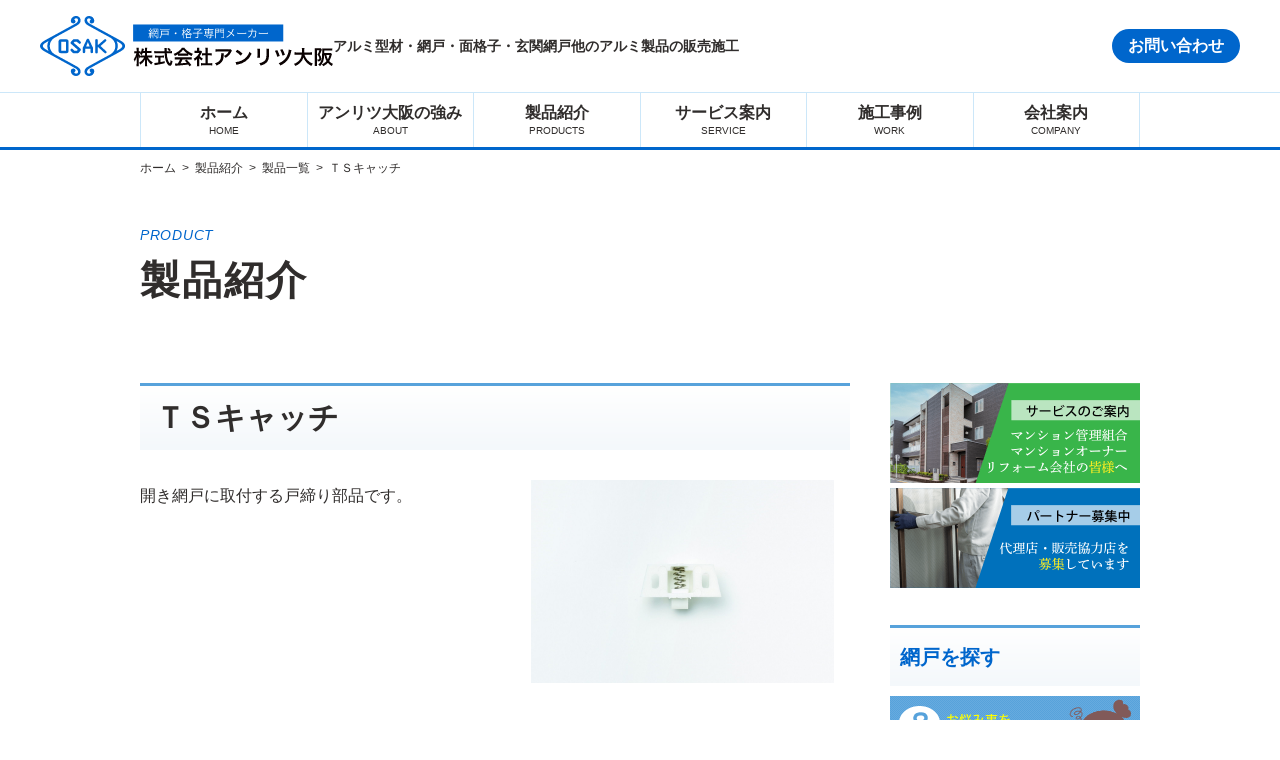

--- FILE ---
content_type: text/html; charset=UTF-8
request_url: https://www.anritu.co.jp/products/item/1026
body_size: 9338
content:
<!doctype html>
<html dir="ltr" lang="ja" prefix="og: https://ogp.me/ns#">
<head prefix="og: https://ogp.me/ns# fb: https://ogp.me/ns/fb# article: https://ogp.me/ns/article#"><meta charset="UTF-8">
<meta name="viewport" content="width=device-width, initial-scale=1, viewport-fit=cover">
<link rel="profile" href="https://gmpg.org/xfn/11">
<title>ＴＳキャッチ | アンリツ大阪</title>
	<style>img:is([sizes="auto" i], [sizes^="auto," i]) { contain-intrinsic-size: 3000px 1500px }</style>
	
		<!-- All in One SEO 4.6.6 - aioseo.com -->
		<meta name="robots" content="max-image-preview:large" />
		<link rel="canonical" href="https://www.anritu.co.jp/products/item/1026" />
		<meta name="generator" content="All in One SEO (AIOSEO) 4.6.6" />
		<meta property="og:locale" content="ja_JP" />
		<meta property="og:site_name" content="アンリツ大阪" />
		<meta property="og:type" content="article" />
		<meta property="og:title" content="ＴＳキャッチ | アンリツ大阪" />
		<meta property="og:url" content="https://www.anritu.co.jp/products/item/1026" />
		<meta property="fb:admins" content="100021254723988" />
		<meta property="article:published_time" content="2017-06-29T00:39:20+00:00" />
		<meta property="article:modified_time" content="2017-09-27T06:54:17+00:00" />
		<meta property="article:publisher" content="https://www.facebook.com/profile.php?id=100021254723988" />
		<meta name="twitter:card" content="summary" />
		<meta name="twitter:title" content="ＴＳキャッチ | アンリツ大阪" />
		<script type="application/ld+json" class="aioseo-schema">
			{"@context":"https:\/\/schema.org","@graph":[{"@type":"BreadcrumbList","@id":"https:\/\/www.anritu.co.jp\/products\/item\/1026#breadcrumblist","itemListElement":[{"@type":"ListItem","@id":"https:\/\/www.anritu.co.jp\/#listItem","position":1,"name":"\u5bb6","item":"https:\/\/www.anritu.co.jp\/","nextItem":"https:\/\/www.anritu.co.jp\/products\/item\/1026#listItem"},{"@type":"ListItem","@id":"https:\/\/www.anritu.co.jp\/products\/item\/1026#listItem","position":2,"name":"\uff34\uff33\u30ad\u30e3\u30c3\u30c1","previousItem":"https:\/\/www.anritu.co.jp\/#listItem"}]},{"@type":"ItemPage","@id":"https:\/\/www.anritu.co.jp\/products\/item\/1026#itempage","url":"https:\/\/www.anritu.co.jp\/products\/item\/1026","name":"\uff34\uff33\u30ad\u30e3\u30c3\u30c1 | \u30a2\u30f3\u30ea\u30c4\u5927\u962a","inLanguage":"ja","isPartOf":{"@id":"https:\/\/www.anritu.co.jp\/#website"},"breadcrumb":{"@id":"https:\/\/www.anritu.co.jp\/products\/item\/1026#breadcrumblist"},"author":{"@id":"https:\/\/www.anritu.co.jp\/author\/anritu#author"},"creator":{"@id":"https:\/\/www.anritu.co.jp\/author\/anritu#author"},"datePublished":"2017-06-29T09:39:20+09:00","dateModified":"2017-09-27T15:54:17+09:00"},{"@type":"Organization","@id":"https:\/\/www.anritu.co.jp\/#organization","name":"\u30a2\u30f3\u30ea\u30c4\u5927\u962a","description":"\u30a2\u30eb\u30df\u578b\u6750\u30fb\u7db2\u6238\u30fb\u9762\u683c\u5b50\u30fb\u7384\u95a2\u7db2\u6238\u4ed6\u306e\u30a2\u30eb\u30df\u88fd\u54c1\u306e\u8ca9\u58f2\u65bd\u5de5","url":"https:\/\/www.anritu.co.jp\/","sameAs":["https:\/\/www.facebook.com\/profile.php?id=100021254723988"]},{"@type":"Person","@id":"https:\/\/www.anritu.co.jp\/author\/anritu#author","url":"https:\/\/www.anritu.co.jp\/author\/anritu","name":"anritu","image":{"@type":"ImageObject","@id":"https:\/\/www.anritu.co.jp\/products\/item\/1026#authorImage","url":"https:\/\/secure.gravatar.com\/avatar\/7b9526be39903ac06864b0fc1860d131?s=96&d=mm&r=g","width":96,"height":96,"caption":"anritu"}},{"@type":"WebSite","@id":"https:\/\/www.anritu.co.jp\/#website","url":"https:\/\/www.anritu.co.jp\/","name":"\u30a2\u30f3\u30ea\u30c4\u5927\u962a","description":"\u30a2\u30eb\u30df\u578b\u6750\u30fb\u7db2\u6238\u30fb\u9762\u683c\u5b50\u30fb\u7384\u95a2\u7db2\u6238\u4ed6\u306e\u30a2\u30eb\u30df\u88fd\u54c1\u306e\u8ca9\u58f2\u65bd\u5de5","inLanguage":"ja","publisher":{"@id":"https:\/\/www.anritu.co.jp\/#organization"}}]}
		</script>
		<!-- All in One SEO -->


<!-- SEO SIMPLE PACK 3.6.2 -->
<link rel="canonical" href="https://www.anritu.co.jp/products/item/1026">
<meta property="og:locale" content="ja_JP">
<meta property="og:type" content="article">
<meta property="og:title" content="ＴＳキャッチ | アンリツ大阪">
<meta property="og:url" content="https://www.anritu.co.jp/products/item/1026">
<meta property="og:site_name" content="アンリツ大阪">
<meta name="twitter:card" content="summary_large_image">
<!-- Google Analytics (gtag.js) -->
<script async src="https://www.googletagmanager.com/gtag/js?id=UA-104388794-1"></script>
<script>
	window.dataLayer = window.dataLayer || [];
	function gtag(){dataLayer.push(arguments);}
	gtag("js", new Date());
	gtag("config", "UA-104388794-1");
</script>
	<!-- / SEO SIMPLE PACK -->

<link rel='stylesheet' id='wp-block-library-css' href='https://www.anritu.co.jp/wp-includes/css/dist/block-library/style.min.css' type='text/css' media='all' />
<link rel='stylesheet' id='sass-basis-core-css' href='https://www.anritu.co.jp/wp-content/plugins/snow-monkey-editor/dist/css/fallback.css' type='text/css' media='all' />
<link rel='stylesheet' id='snow-monkey-editor-css' href='https://www.anritu.co.jp/wp-content/plugins/snow-monkey-editor/dist/css/app.css' type='text/css' media='all' />
<link rel='stylesheet' id='snow-monkey-editor@front-css' href='https://www.anritu.co.jp/wp-content/plugins/snow-monkey-editor/dist/css/front.css' type='text/css' media='all' />
<style id='global-styles-inline-css' type='text/css'>
:root{--wp--preset--aspect-ratio--square: 1;--wp--preset--aspect-ratio--4-3: 4/3;--wp--preset--aspect-ratio--3-4: 3/4;--wp--preset--aspect-ratio--3-2: 3/2;--wp--preset--aspect-ratio--2-3: 2/3;--wp--preset--aspect-ratio--16-9: 16/9;--wp--preset--aspect-ratio--9-16: 9/16;--wp--preset--color--black: #000000;--wp--preset--color--cyan-bluish-gray: #abb8c3;--wp--preset--color--white: #ffffff;--wp--preset--color--pale-pink: #f78da7;--wp--preset--color--vivid-red: #cf2e2e;--wp--preset--color--luminous-vivid-orange: #ff6900;--wp--preset--color--luminous-vivid-amber: #fcb900;--wp--preset--color--light-green-cyan: #7bdcb5;--wp--preset--color--vivid-green-cyan: #00d084;--wp--preset--color--pale-cyan-blue: #8ed1fc;--wp--preset--color--vivid-cyan-blue: #0693e3;--wp--preset--color--vivid-purple: #9b51e0;--wp--preset--color--text-color: #302d2c;--wp--preset--color--theme-white: #FFFFFF;--wp--preset--color--theme-primary: #0066CC;--wp--preset--color--theme-primary-sub: #57A2DB;--wp--preset--color--theme-accent: #FF5B00;--wp--preset--color--theme-accent-sub: #F58158;--wp--preset--color--attent: #B80019;--wp--preset--color--border: #707070;--wp--preset--color--background-sub: #CCE7F9;--wp--preset--gradient--vivid-cyan-blue-to-vivid-purple: linear-gradient(135deg,rgba(6,147,227,1) 0%,rgb(155,81,224) 100%);--wp--preset--gradient--light-green-cyan-to-vivid-green-cyan: linear-gradient(135deg,rgb(122,220,180) 0%,rgb(0,208,130) 100%);--wp--preset--gradient--luminous-vivid-amber-to-luminous-vivid-orange: linear-gradient(135deg,rgba(252,185,0,1) 0%,rgba(255,105,0,1) 100%);--wp--preset--gradient--luminous-vivid-orange-to-vivid-red: linear-gradient(135deg,rgba(255,105,0,1) 0%,rgb(207,46,46) 100%);--wp--preset--gradient--very-light-gray-to-cyan-bluish-gray: linear-gradient(135deg,rgb(238,238,238) 0%,rgb(169,184,195) 100%);--wp--preset--gradient--cool-to-warm-spectrum: linear-gradient(135deg,rgb(74,234,220) 0%,rgb(151,120,209) 20%,rgb(207,42,186) 40%,rgb(238,44,130) 60%,rgb(251,105,98) 80%,rgb(254,248,76) 100%);--wp--preset--gradient--blush-light-purple: linear-gradient(135deg,rgb(255,206,236) 0%,rgb(152,150,240) 100%);--wp--preset--gradient--blush-bordeaux: linear-gradient(135deg,rgb(254,205,165) 0%,rgb(254,45,45) 50%,rgb(107,0,62) 100%);--wp--preset--gradient--luminous-dusk: linear-gradient(135deg,rgb(255,203,112) 0%,rgb(199,81,192) 50%,rgb(65,88,208) 100%);--wp--preset--gradient--pale-ocean: linear-gradient(135deg,rgb(255,245,203) 0%,rgb(182,227,212) 50%,rgb(51,167,181) 100%);--wp--preset--gradient--electric-grass: linear-gradient(135deg,rgb(202,248,128) 0%,rgb(113,206,126) 100%);--wp--preset--gradient--midnight: linear-gradient(135deg,rgb(2,3,129) 0%,rgb(40,116,252) 100%);--wp--preset--font-size--small: 13px;--wp--preset--font-size--medium: clamp(14px, 0.875rem + ((1vw - 3.2px) * 0.469), 20px);--wp--preset--font-size--large: clamp(22.041px, 1.378rem + ((1vw - 3.2px) * 1.091), 36px);--wp--preset--font-size--x-large: clamp(25.014px, 1.563rem + ((1vw - 3.2px) * 1.327), 42px);--wp--preset--font-size--xxs: 10px;--wp--preset--font-size--xs: clamp( 11px, 11px + ( ( 100vw - 428px ) * ( ( 12 - 11 ) / ( 768 - 428 ) ) ), 12px );--wp--preset--font-size--sm: clamp( 12px, 12px + ( ( 100vw - 428px ) * ( ( 14 - 12 ) / ( 768 - 428 ) ) ), 14px );--wp--preset--font-size--md: clamp( 14px, 14px + ( ( 100vw - 428px ) * ( ( 16 - 14 ) / ( 768 - 428 ) ) ), 16px );--wp--preset--font-size--ml: clamp( 15px, 15px + ( ( 100vw - 428px ) * ( ( 18 - 15 ) / ( 768 - 428 ) ) ), 18px );--wp--preset--font-size--lg: clamp( 16px, 16px + ( ( 100vw - 428px ) * ( ( 20 - 16 ) / ( 768 - 428 ) ) ), 20px );--wp--preset--font-size--xl: clamp( 16px, 16px + ( ( 100vw - 428px ) * ( ( 22 - 16 ) / ( 768 - 428 ) ) ), 22px );--wp--preset--font-size--xxl: clamp( 18px, 18px + ( ( 100vw - 428px ) * ( ( 24 - 18 ) / ( 768 - 428 ) ) ), 24px );--wp--preset--font-size--xxxl: clamp( 18px, 18px + ( ( 100vw - 428px ) * ( ( 26 - 18 ) / ( 768 - 428 ) ) ), 26px );--wp--preset--font-size--xxxxl: clamp( 18px, 18px + ( ( 100vw - 428px ) * ( ( 28 - 18 ) / ( 768 - 428 ) ) ), 28px );--wp--preset--font-size--xxxxxl: clamp( 20px, 20px + ( ( 100vw - 428px ) * ( ( 30 - 20 ) / ( 768 - 428 ) ) ), 30px );--wp--preset--font-size--xxxxxxl: clamp( 20px, 20px + ( ( 100vw - 428px ) * ( ( 32 - 20 ) / ( 768 - 428 ) ) ), 32px );--wp--preset--font-size--xxxxxxxl: clamp( 22px, 22px + ( ( 100vw - 428px ) * ( ( 34 - 22 ) / ( 768 - 428 ) ) ), 34px );--wp--preset--font-size--xxxxxxxxl: clamp( 22px, 22px + ( ( 100vw - 428px ) * ( ( 36 - 22 ) / ( 768 - 428 ) ) ), 36px );--wp--preset--font-size--xxxxxxxxxl: clamp( 24px, 24px + ( ( 100vw - 428px ) * ( ( 38 - 24 ) / ( 768 - 428 ) ) ), 38px );--wp--preset--font-size--xxxxxxxxxxl: clamp( 24px, 24px + ( ( 100vw - 428px ) * ( ( 40 - 24 ) / ( 768 - 428 ) ) ), 40px );--wp--preset--spacing--20: 0.44rem;--wp--preset--spacing--30: 0.67rem;--wp--preset--spacing--40: 1rem;--wp--preset--spacing--50: 1.5rem;--wp--preset--spacing--60: 2.25rem;--wp--preset--spacing--70: 3.38rem;--wp--preset--spacing--80: 5.06rem;--wp--preset--spacing--small: clamp( 14px, 14px + ( ( 100vw - 428px ) * ( ( 16 - 14 ) / ( 768 - 428 ) ) ), 16px );--wp--preset--spacing--medium: clamp( 20px, 20px + ( ( 100vw - 428px ) * ( ( 28 - 20 ) / ( 768 - 428 ) ) ), 28px );--wp--preset--spacing--large: clamp( 26px, 26px + ( ( 100vw - 428px ) * ( ( 40 - 26 ) / ( 768 - 428 ) ) ), 40px );--wp--preset--shadow--natural: 6px 6px 9px rgba(0, 0, 0, 0.2);--wp--preset--shadow--deep: 12px 12px 50px rgba(0, 0, 0, 0.4);--wp--preset--shadow--sharp: 6px 6px 0px rgba(0, 0, 0, 0.2);--wp--preset--shadow--outlined: 6px 6px 0px -3px rgba(255, 255, 255, 1), 6px 6px rgba(0, 0, 0, 1);--wp--preset--shadow--crisp: 6px 6px 0px rgba(0, 0, 0, 1);--wp--custom--layout--base: 1000px;--wp--custom--layout--thin: 710px;--wp--custom--layout--wide: 1200px;--wp--custom--layout--container: 710px;--wp--custom--layout--sidebar: 250px;--wp--custom--font-weight--regular: 400;--wp--custom--font-weight--medium: 500;--wp--custom--font-weight--bold: 700;--wp--custom--spacing--base: 1em;--wp--custom--spacing--lr: 1em;--wp--custom--spacing--lr-s: 20px;--wp--custom--spacing--lr-m: 40px;--wp--custom--spacing--lr-l: 80px;--wp--custom--spacing--between: 100px;--wp--custom--spacing--topbottom: 50px;}:root { --wp--style--global--content-size: var( --wp--custom--layout--base );--wp--style--global--wide-size: var( --wp--custom--layout--wide ); }:where(body) { margin: 0; }.wp-site-blocks > .alignleft { float: left; margin-right: 2em; }.wp-site-blocks > .alignright { float: right; margin-left: 2em; }.wp-site-blocks > .aligncenter { justify-content: center; margin-left: auto; margin-right: auto; }:where(.is-layout-flex){gap: 0.5em;}:where(.is-layout-grid){gap: 0.5em;}.is-layout-flow > .alignleft{float: left;margin-inline-start: 0;margin-inline-end: 2em;}.is-layout-flow > .alignright{float: right;margin-inline-start: 2em;margin-inline-end: 0;}.is-layout-flow > .aligncenter{margin-left: auto !important;margin-right: auto !important;}.is-layout-constrained > .alignleft{float: left;margin-inline-start: 0;margin-inline-end: 2em;}.is-layout-constrained > .alignright{float: right;margin-inline-start: 2em;margin-inline-end: 0;}.is-layout-constrained > .aligncenter{margin-left: auto !important;margin-right: auto !important;}.is-layout-constrained > :where(:not(.alignleft):not(.alignright):not(.alignfull)){max-width: var(--wp--style--global--content-size);margin-left: auto !important;margin-right: auto !important;}.is-layout-constrained > .alignwide{max-width: var(--wp--style--global--wide-size);}body .is-layout-flex{display: flex;}.is-layout-flex{flex-wrap: wrap;align-items: center;}.is-layout-flex > :is(*, div){margin: 0;}body .is-layout-grid{display: grid;}.is-layout-grid > :is(*, div){margin: 0;}body{padding-top: 0px;padding-right: 0px;padding-bottom: 0px;padding-left: 0px;}a:where(:not(.wp-element-button)){text-decoration: underline;}:root :where(.wp-element-button, .wp-block-button__link){background-color: #32373c;border-width: 0;color: #fff;font-family: inherit;font-size: inherit;line-height: inherit;padding: calc(0.667em + 2px) calc(1.333em + 2px);text-decoration: none;}.has-black-color{color: var(--wp--preset--color--black) !important;}.has-cyan-bluish-gray-color{color: var(--wp--preset--color--cyan-bluish-gray) !important;}.has-white-color{color: var(--wp--preset--color--white) !important;}.has-pale-pink-color{color: var(--wp--preset--color--pale-pink) !important;}.has-vivid-red-color{color: var(--wp--preset--color--vivid-red) !important;}.has-luminous-vivid-orange-color{color: var(--wp--preset--color--luminous-vivid-orange) !important;}.has-luminous-vivid-amber-color{color: var(--wp--preset--color--luminous-vivid-amber) !important;}.has-light-green-cyan-color{color: var(--wp--preset--color--light-green-cyan) !important;}.has-vivid-green-cyan-color{color: var(--wp--preset--color--vivid-green-cyan) !important;}.has-pale-cyan-blue-color{color: var(--wp--preset--color--pale-cyan-blue) !important;}.has-vivid-cyan-blue-color{color: var(--wp--preset--color--vivid-cyan-blue) !important;}.has-vivid-purple-color{color: var(--wp--preset--color--vivid-purple) !important;}.has-text-color-color{color: var(--wp--preset--color--text-color) !important;}.has-theme-white-color{color: var(--wp--preset--color--theme-white) !important;}.has-theme-primary-color{color: var(--wp--preset--color--theme-primary) !important;}.has-theme-primary-sub-color{color: var(--wp--preset--color--theme-primary-sub) !important;}.has-theme-accent-color{color: var(--wp--preset--color--theme-accent) !important;}.has-theme-accent-sub-color{color: var(--wp--preset--color--theme-accent-sub) !important;}.has-attent-color{color: var(--wp--preset--color--attent) !important;}.has-border-color{color: var(--wp--preset--color--border) !important;}.has-background-sub-color{color: var(--wp--preset--color--background-sub) !important;}.has-black-background-color{background-color: var(--wp--preset--color--black) !important;}.has-cyan-bluish-gray-background-color{background-color: var(--wp--preset--color--cyan-bluish-gray) !important;}.has-white-background-color{background-color: var(--wp--preset--color--white) !important;}.has-pale-pink-background-color{background-color: var(--wp--preset--color--pale-pink) !important;}.has-vivid-red-background-color{background-color: var(--wp--preset--color--vivid-red) !important;}.has-luminous-vivid-orange-background-color{background-color: var(--wp--preset--color--luminous-vivid-orange) !important;}.has-luminous-vivid-amber-background-color{background-color: var(--wp--preset--color--luminous-vivid-amber) !important;}.has-light-green-cyan-background-color{background-color: var(--wp--preset--color--light-green-cyan) !important;}.has-vivid-green-cyan-background-color{background-color: var(--wp--preset--color--vivid-green-cyan) !important;}.has-pale-cyan-blue-background-color{background-color: var(--wp--preset--color--pale-cyan-blue) !important;}.has-vivid-cyan-blue-background-color{background-color: var(--wp--preset--color--vivid-cyan-blue) !important;}.has-vivid-purple-background-color{background-color: var(--wp--preset--color--vivid-purple) !important;}.has-text-color-background-color{background-color: var(--wp--preset--color--text-color) !important;}.has-theme-white-background-color{background-color: var(--wp--preset--color--theme-white) !important;}.has-theme-primary-background-color{background-color: var(--wp--preset--color--theme-primary) !important;}.has-theme-primary-sub-background-color{background-color: var(--wp--preset--color--theme-primary-sub) !important;}.has-theme-accent-background-color{background-color: var(--wp--preset--color--theme-accent) !important;}.has-theme-accent-sub-background-color{background-color: var(--wp--preset--color--theme-accent-sub) !important;}.has-attent-background-color{background-color: var(--wp--preset--color--attent) !important;}.has-border-background-color{background-color: var(--wp--preset--color--border) !important;}.has-background-sub-background-color{background-color: var(--wp--preset--color--background-sub) !important;}.has-black-border-color{border-color: var(--wp--preset--color--black) !important;}.has-cyan-bluish-gray-border-color{border-color: var(--wp--preset--color--cyan-bluish-gray) !important;}.has-white-border-color{border-color: var(--wp--preset--color--white) !important;}.has-pale-pink-border-color{border-color: var(--wp--preset--color--pale-pink) !important;}.has-vivid-red-border-color{border-color: var(--wp--preset--color--vivid-red) !important;}.has-luminous-vivid-orange-border-color{border-color: var(--wp--preset--color--luminous-vivid-orange) !important;}.has-luminous-vivid-amber-border-color{border-color: var(--wp--preset--color--luminous-vivid-amber) !important;}.has-light-green-cyan-border-color{border-color: var(--wp--preset--color--light-green-cyan) !important;}.has-vivid-green-cyan-border-color{border-color: var(--wp--preset--color--vivid-green-cyan) !important;}.has-pale-cyan-blue-border-color{border-color: var(--wp--preset--color--pale-cyan-blue) !important;}.has-vivid-cyan-blue-border-color{border-color: var(--wp--preset--color--vivid-cyan-blue) !important;}.has-vivid-purple-border-color{border-color: var(--wp--preset--color--vivid-purple) !important;}.has-text-color-border-color{border-color: var(--wp--preset--color--text-color) !important;}.has-theme-white-border-color{border-color: var(--wp--preset--color--theme-white) !important;}.has-theme-primary-border-color{border-color: var(--wp--preset--color--theme-primary) !important;}.has-theme-primary-sub-border-color{border-color: var(--wp--preset--color--theme-primary-sub) !important;}.has-theme-accent-border-color{border-color: var(--wp--preset--color--theme-accent) !important;}.has-theme-accent-sub-border-color{border-color: var(--wp--preset--color--theme-accent-sub) !important;}.has-attent-border-color{border-color: var(--wp--preset--color--attent) !important;}.has-border-border-color{border-color: var(--wp--preset--color--border) !important;}.has-background-sub-border-color{border-color: var(--wp--preset--color--background-sub) !important;}.has-vivid-cyan-blue-to-vivid-purple-gradient-background{background: var(--wp--preset--gradient--vivid-cyan-blue-to-vivid-purple) !important;}.has-light-green-cyan-to-vivid-green-cyan-gradient-background{background: var(--wp--preset--gradient--light-green-cyan-to-vivid-green-cyan) !important;}.has-luminous-vivid-amber-to-luminous-vivid-orange-gradient-background{background: var(--wp--preset--gradient--luminous-vivid-amber-to-luminous-vivid-orange) !important;}.has-luminous-vivid-orange-to-vivid-red-gradient-background{background: var(--wp--preset--gradient--luminous-vivid-orange-to-vivid-red) !important;}.has-very-light-gray-to-cyan-bluish-gray-gradient-background{background: var(--wp--preset--gradient--very-light-gray-to-cyan-bluish-gray) !important;}.has-cool-to-warm-spectrum-gradient-background{background: var(--wp--preset--gradient--cool-to-warm-spectrum) !important;}.has-blush-light-purple-gradient-background{background: var(--wp--preset--gradient--blush-light-purple) !important;}.has-blush-bordeaux-gradient-background{background: var(--wp--preset--gradient--blush-bordeaux) !important;}.has-luminous-dusk-gradient-background{background: var(--wp--preset--gradient--luminous-dusk) !important;}.has-pale-ocean-gradient-background{background: var(--wp--preset--gradient--pale-ocean) !important;}.has-electric-grass-gradient-background{background: var(--wp--preset--gradient--electric-grass) !important;}.has-midnight-gradient-background{background: var(--wp--preset--gradient--midnight) !important;}.has-small-font-size{font-size: var(--wp--preset--font-size--small) !important;}.has-medium-font-size{font-size: var(--wp--preset--font-size--medium) !important;}.has-large-font-size{font-size: var(--wp--preset--font-size--large) !important;}.has-x-large-font-size{font-size: var(--wp--preset--font-size--x-large) !important;}.has-xxs-font-size{font-size: var(--wp--preset--font-size--xxs) !important;}.has-xs-font-size{font-size: var(--wp--preset--font-size--xs) !important;}.has-sm-font-size{font-size: var(--wp--preset--font-size--sm) !important;}.has-md-font-size{font-size: var(--wp--preset--font-size--md) !important;}.has-ml-font-size{font-size: var(--wp--preset--font-size--ml) !important;}.has-lg-font-size{font-size: var(--wp--preset--font-size--lg) !important;}.has-xl-font-size{font-size: var(--wp--preset--font-size--xl) !important;}.has-xxl-font-size{font-size: var(--wp--preset--font-size--xxl) !important;}.has-xxxl-font-size{font-size: var(--wp--preset--font-size--xxxl) !important;}.has-xxxxl-font-size{font-size: var(--wp--preset--font-size--xxxxl) !important;}.has-xxxxxl-font-size{font-size: var(--wp--preset--font-size--xxxxxl) !important;}.has-xxxxxxl-font-size{font-size: var(--wp--preset--font-size--xxxxxxl) !important;}.has-xxxxxxxl-font-size{font-size: var(--wp--preset--font-size--xxxxxxxl) !important;}.has-xxxxxxxxl-font-size{font-size: var(--wp--preset--font-size--xxxxxxxxl) !important;}.has-xxxxxxxxxl-font-size{font-size: var(--wp--preset--font-size--xxxxxxxxxl) !important;}.has-xxxxxxxxxxl-font-size{font-size: var(--wp--preset--font-size--xxxxxxxxxxl) !important;}
:where(.wp-block-post-template.is-layout-flex){gap: 1.25em;}:where(.wp-block-post-template.is-layout-grid){gap: 1.25em;}
:where(.wp-block-columns.is-layout-flex){gap: 2em;}:where(.wp-block-columns.is-layout-grid){gap: 2em;}
:root :where(.wp-block-pullquote){font-size: clamp(0.984em, 0.984rem + ((1vw - 0.2em) * 0.645), 1.5em);line-height: 1.6;}
</style>
<link rel='stylesheet' id='flexible-table-block-css' href='https://www.anritu.co.jp/wp-content/plugins/flexible-table-block/build/style-index.css' type='text/css' media='all' />
<style id='flexible-table-block-inline-css' type='text/css'>
.wp-block-flexible-table-block-table.wp-block-flexible-table-block-table>table{width:100%;max-width:100%;border-collapse:collapse;}.wp-block-flexible-table-block-table.wp-block-flexible-table-block-table.is-style-stripes tbody tr:nth-child(odd) th{background-color:#f0f0f1;}.wp-block-flexible-table-block-table.wp-block-flexible-table-block-table.is-style-stripes tbody tr:nth-child(odd) td{background-color:#f0f0f1;}.wp-block-flexible-table-block-table.wp-block-flexible-table-block-table.is-style-stripes tbody tr:nth-child(even) th{background-color:#ffffff;}.wp-block-flexible-table-block-table.wp-block-flexible-table-block-table.is-style-stripes tbody tr:nth-child(even) td{background-color:#ffffff;}.wp-block-flexible-table-block-table.wp-block-flexible-table-block-table>table tr th,.wp-block-flexible-table-block-table.wp-block-flexible-table-block-table>table tr td{padding:0.5em;border-width:1px;border-style:solid;border-color:#000000;text-align:left;vertical-align:middle;}.wp-block-flexible-table-block-table.wp-block-flexible-table-block-table>table tr th{background-color:#f0f0f1;}.wp-block-flexible-table-block-table.wp-block-flexible-table-block-table>table tr td{background-color:#ffffff;}@media screen and (min-width:769px){.wp-block-flexible-table-block-table.is-scroll-on-pc{overflow-x:scroll;}.wp-block-flexible-table-block-table.is-scroll-on-pc table{max-width:none;align-self:self-start;}}@media screen and (max-width:768px){.wp-block-flexible-table-block-table.is-scroll-on-mobile{overflow-x:scroll;}.wp-block-flexible-table-block-table.is-scroll-on-mobile table{max-width:none;align-self:self-start;}.wp-block-flexible-table-block-table table.is-stacked-on-mobile th,.wp-block-flexible-table-block-table table.is-stacked-on-mobile td{width:100%!important;display:block;}}
</style>
<link rel='stylesheet' id='snow-monkey-editor@view-css' href='https://www.anritu.co.jp/wp-content/plugins/snow-monkey-editor/dist/css/view.css' type='text/css' media='all' />
<link rel='stylesheet' id='anritu-inline-style-css' href='https://www.anritu.co.jp/wp-content/themes/anritu/assets/css/inline-style.css' type='text/css' media='all' />
<link rel='stylesheet' id='anritu-front-style-css' href='https://www.anritu.co.jp/wp-content/themes/anritu/assets/css/front-style.css' type='text/css' media='all' />
<link rel='stylesheet' id='fontawsome-css' href='https://www.anritu.co.jp/wp-content/themes/anritu/inc/vendor/fontawesome/5/css/all.min.css' type='text/css' media='all' />
<link rel='stylesheet' id='custom-style-css' href='https://www.anritu.co.jp/wp-content/themes/anritu/custom.css' type='text/css' media='all' />
<script type="text/javascript" src="https://www.anritu.co.jp/wp-content/plugins/snow-monkey-editor/dist/js/app.js" id="snow-monkey-editor-js" defer="defer" data-wp-strategy="defer"></script>
<script type="text/javascript" src="https://www.anritu.co.jp/wp-includes/js/jquery/jquery.min.js" id="jquery-core-js"></script>
<script type="text/javascript" src="https://www.anritu.co.jp/wp-includes/js/jquery/jquery-migrate.min.js" id="jquery-migrate-js"></script>
<script type="text/javascript" defer src="https://www.anritu.co.jp/wp-content/themes/anritu/assets/js/front.bundle.js" id="anritu-js"></script>
<script type="text/javascript" src="https://www.anritu.co.jp/wp-content/themes/anritu/inc/vendor/rwdImageMaps/jquery.rwdImageMaps.min.js" id="rwdImageMaps-js"></script>
<link rel="https://api.w.org/" href="https://www.anritu.co.jp/wp-json/" /><link rel="alternate" title="JSON" type="application/json" href="https://www.anritu.co.jp/wp-json/wp/v2/products/1026" /><link rel='shortlink' href='https://www.anritu.co.jp/?p=1026' />
<link rel="alternate" title="oEmbed (JSON)" type="application/json+oembed" href="https://www.anritu.co.jp/wp-json/oembed/1.0/embed?url=https%3A%2F%2Fwww.anritu.co.jp%2Fproducts%2Fitem%2F1026" />
<link rel="alternate" title="oEmbed (XML)" type="text/xml+oembed" href="https://www.anritu.co.jp/wp-json/oembed/1.0/embed?url=https%3A%2F%2Fwww.anritu.co.jp%2Fproducts%2Fitem%2F1026&#038;format=xml" />
<style id="wpforms-css-vars-root">
				:root {
					--wpforms-field-border-radius: 3px;
--wpforms-field-border-style: solid;
--wpforms-field-border-size: 1px;
--wpforms-field-background-color: #ffffff;
--wpforms-field-border-color: rgba( 0, 0, 0, 0.25 );
--wpforms-field-border-color-spare: rgba( 0, 0, 0, 0.25 );
--wpforms-field-text-color: rgba( 0, 0, 0, 0.7 );
--wpforms-field-menu-color: #ffffff;
--wpforms-label-color: rgba( 0, 0, 0, 0.85 );
--wpforms-label-sublabel-color: rgba( 0, 0, 0, 0.55 );
--wpforms-label-error-color: #d63637;
--wpforms-button-border-radius: 3px;
--wpforms-button-border-style: none;
--wpforms-button-border-size: 1px;
--wpforms-button-background-color: #066aab;
--wpforms-button-border-color: #066aab;
--wpforms-button-text-color: #ffffff;
--wpforms-page-break-color: #066aab;
--wpforms-background-image: none;
--wpforms-background-position: center center;
--wpforms-background-repeat: no-repeat;
--wpforms-background-size: cover;
--wpforms-background-width: 100px;
--wpforms-background-height: 100px;
--wpforms-background-color: rgba( 0, 0, 0, 0 );
--wpforms-background-url: none;
--wpforms-container-padding: 0px;
--wpforms-container-border-style: none;
--wpforms-container-border-width: 1px;
--wpforms-container-border-color: #000000;
--wpforms-container-border-radius: 3px;
--wpforms-field-size-input-height: 43px;
--wpforms-field-size-input-spacing: 15px;
--wpforms-field-size-font-size: 16px;
--wpforms-field-size-line-height: 19px;
--wpforms-field-size-padding-h: 14px;
--wpforms-field-size-checkbox-size: 16px;
--wpforms-field-size-sublabel-spacing: 5px;
--wpforms-field-size-icon-size: 1;
--wpforms-label-size-font-size: 16px;
--wpforms-label-size-line-height: 19px;
--wpforms-label-size-sublabel-font-size: 14px;
--wpforms-label-size-sublabel-line-height: 17px;
--wpforms-button-size-font-size: 17px;
--wpforms-button-size-height: 41px;
--wpforms-button-size-padding-h: 15px;
--wpforms-button-size-margin-top: 10px;
--wpforms-container-shadow-size-box-shadow: none;

				}
			</style><link rel="icon" href="https://www.anritu.co.jp/wp-content/themes/anritu/favicon.ico" />
<link rel="preconnect" href="https://fonts.googleapis.com">
<link rel="preconnect" href="https://fonts.gstatic.com" crossorigin>
<link href="https://fonts.googleapis.com/css2?family=Rubik:wght@400;500&family=Zen+Kaku+Gothic+New:wght@400;500;700&display=swap" rel="stylesheet">
</head>

<body id="body"class="product-template-default single single-product postid-1026">
<a class="skip-link screen-reader-text" href="#site-content">Skip to the content</a>
<div class="header-upper"></div>
<header id="site-header" class="l-header">
	<div class="l-header__inner p-header">

					<div class="p-header__logo">
				<a href="https://www.anritu.co.jp/"><img src="https://www.anritu.co.jp/wp-content/themes/anritu/assets/images/logo.svg" alt="アンリツ大阪" width="293" height="63"></a>
			</div>
		
		<p class="p-header__copy">
			アルミ型材・網戸・面格子・玄関網戸他のアルミ製品の販売施工		</p>

		<div class="p-header_contact">
			<a href="https://www.anritu.co.jp/inquiry">お問い合わせ</a>
		</div>

	</div>
</header>


<nav id="p-header-global-nav" class="p-header__global_nav"><ul id="menu-global-navi" class="menu"><li id="menu-item-1459" class="menu-item menu-item-type-post_type menu-item-object-page menu-item-home menu-item-1459"><a href="https://www.anritu.co.jp/" title="HOME">ホーム</a></li>
<li id="menu-item-1460" class="menu-item menu-item-type-post_type menu-item-object-page menu-item-1460"><a href="https://www.anritu.co.jp/about" title="ABOUT">アンリツ大阪の強み</a></li>
<li id="menu-item-1464" class="menu-item menu-item-type-post_type menu-item-object-page menu-item-1464"><a href="https://www.anritu.co.jp/products" title="PRODUCTS">製品紹介</a></li>
<li id="menu-item-1461" class="menu-item menu-item-type-post_type menu-item-object-page menu-item-1461"><a href="https://www.anritu.co.jp/service" title="SERVICE">サービス案内</a></li>
<li id="menu-item-1463" class="menu-item menu-item-type-post_type menu-item-object-page menu-item-1463"><a href="https://www.anritu.co.jp/work" title="WORK">施工事例</a></li>
<li id="menu-item-1462" class="menu-item menu-item-type-post_type menu-item-object-page menu-item-1462"><a href="https://www.anritu.co.jp/company" title="COMPANY">会社案内</a></li>
</ul></nav>
<nav id="breadcrumbs" class="pan-area"><ul><li><a href="https://www.anritu.co.jp" class="u-ico__home"><span>ホーム</span></a></li><li><a href="https://www.anritu.co.jp/products"><span>製品紹介</span></a></li><li><a href="https://www.anritu.co.jp/products/lineup"><span>製品一覧</span></a></li><li><span>ＴＳキャッチ</span></li></ul></nav><div class="p-page-header"><div class="p-page-header__inner"><div class="title" data-title="PRODUCT">製品紹介</div></div></div>
<div id="site-content" role="document" class="l-contents fade-in post-1026 product type-product status-publish hentry productcategory-parts-other">
<main class="l-contents__inner product-detail" role="main">
	<article id="post-1026" class="product-item">

				<header>
				<h1 class="is-style-heading-line-top">ＴＳキャッチ</h1>
			</header>

			<div class="product-body">
				<div class="product-item__head">
					<div class="text flex-item">開き網戸に取付する戸締り部品です。</div><figure class="flex-item"><img src="https://www.anritu.co.jp/wp-content/uploads/2017/09/c172fbb5a4306372fb648459bad562cd.jpg" width="640" height="427" alt="ＴＳキャッチ" loading="lazy"></figure>				</div>
				<div aria-hidden="true" class="wp-block-spacer is-style-space-ll"></div>
				<div class="p-product-image"><figure><img src="https://www.anritu.co.jp/wp-content/uploads/2017/09/d44e1116838f7fa455d965a03b8806ef.jpg" width="640" height="427" alt="ＴＳキャッチの外観" loading="lazy"></figure></div><div aria-hidden="true" class="wp-block-spacer is-style-space-m"></div><figure class="wp-block-flexible-table-block-table"><table><tbody><tr><th style="width:25%">カラー</th><td>ホワイト</td></tr></tbody></table></figure><div aria-hidden="true" class="wp-block-spacer is-style-space-m"></div>
				
			</div>

			
	</article>
</main>

<aside id="sidebar" class="l-sidebar" role="complementary">
<div class="sidebar-upper"><figure><a href="https://www.anritu.co.jp/service/manufacturer"><img src="https://www.anritu.co.jp/wp-content/uploads/2023/04/s_bn1_500_200.png" width="500" height="200" alt=""></a></figure><figure><a href="https://www.anritu.co.jp/service/agency"><img src="https://www.anritu.co.jp/wp-content/uploads/2023/04/s_bn2_500_200.png" width="500" height="200" alt=""></a></figure></div>
<div class="sidebar-search">
	<h3>網戸を探す</h3>
	<figure>
		<a href="https://www.anritu.co.jp/products#link02">
			<img src="https://www.anritu.co.jp/wp-content/themes/anritu/assets/images/s_search_bn.png" width="250" height="100"  alt="お困りから探す">
		</a>
	</figure>

	<nav class="sidebar-search__menu"><ul id="menu-sidebar-search" class="menu"><li id="menu-item-1455" class="menu-item menu-item-type-post_type menu-item-object-page menu-item-has-children menu-item-1455"><a href="https://www.anritu.co.jp/products/lineup">製品一覧</a><span></span>
<ul class="sub-menu">
	<li id="menu-item-1944" class="menu-item menu-item-type-custom menu-item-object-custom menu-item-1944"><a href="/products/lineup#link-door">耐震通風ドア</a><span></span></li>
	<li id="menu-item-1852" class="menu-item menu-item-type-custom menu-item-object-custom menu-item-1852"><a href="/products/lineup#link-recommend">おすすめ商品</a><span></span></li>
	<li id="menu-item-1853" class="menu-item menu-item-type-custom menu-item-object-custom menu-item-1853"><a href="/products/lineup#link-amido">網戸</a><span></span></li>
	<li id="menu-item-1854" class="menu-item menu-item-type-custom menu-item-object-custom menu-item-1854"><a href="/products/lineup#link-net">網（ネット）</a><span></span></li>
	<li id="menu-item-1855" class="menu-item menu-item-type-custom menu-item-object-custom menu-item-1855"><a href="/products/lineup#link-menkoushi">面格子</a><span></span></li>
	<li id="menu-item-1856" class="menu-item menu-item-type-custom menu-item-object-custom menu-item-1856"><a href="/products/lineup#link-genkanamido">玄関網戸</a><span></span></li>
</ul>
</li>
<li id="menu-item-1456" class="menu-item menu-item-type-custom menu-item-object-custom menu-item-has-children menu-item-1456"><a href="/products#link01">取付け場所から探す</a><span></span>
<ul class="sub-menu">
	<li id="menu-item-1774" class="menu-item menu-item-type-custom menu-item-object-custom menu-item-1774"><a href="/products/place#link01">玄関</a><span></span></li>
	<li id="menu-item-1775" class="menu-item menu-item-type-custom menu-item-object-custom menu-item-1775"><a href="/products/place#link02">勝手口</a><span></span></li>
	<li id="menu-item-1776" class="menu-item menu-item-type-custom menu-item-object-custom menu-item-1776"><a href="/products/place#link03">居室</a><span></span></li>
	<li id="menu-item-1777" class="menu-item menu-item-type-custom menu-item-object-custom menu-item-1777"><a href="/products/place#link05">浴室・洗面所・トイレ</a><span></span></li>
	<li id="menu-item-1779" class="menu-item menu-item-type-custom menu-item-object-custom menu-item-1779"><a href="/products/place#link07">バルコニー・ベランダ・テラス</a><span></span></li>
</ul>
</li>
<li id="menu-item-1457" class="menu-item menu-item-type-custom menu-item-object-custom menu-item-1457"><a href="/products#link03">パーツ・その他を探す</a><span></span></li>
<li id="menu-item-1458" class="menu-item menu-item-type-custom menu-item-object-custom menu-item-1458"><a href="/products#link04">張り替え・その他ご相談</a><span></span></li>
</ul></nav></div>

<div class="sidebar-lower"><figure><a href="https://www.anritu.co.jp/cad"><img src="https://www.anritu.co.jp/wp-content/uploads/2023/04/s_bn4_500_200.png" width="500" height="200" alt=""></a></figure><figure><a href="https://www.anritu.co.jp/"><img src="https://www.anritu.co.jp/wp-content/uploads/2023/04/s_bn5_500_200.png" width="500" height="200" alt=""></a></figure><figure><a href="https://www.facebook.com/%E6%A0%AA%E5%BC%8F%E4%BC%9A%E7%A4%BE-%E3%82%A2%E3%83%B3%E3%83%AA%E3%83%84%E5%A4%A7%E9%98%AA-458484957858587/"><img src="https://www.anritu.co.jp/wp-content/uploads/2023/04/bn_facebook500_200.png" width="500" height="200" alt=""></a></figure><figure><a href="https://store.shopping.yahoo.co.jp/anrituosaka5401/"><img src="https://www.anritu.co.jp/wp-content/uploads/2023/04/s_bn7_500_200.png" width="500" height="200" alt=""></a></figure></div></aside>
</div>

<div class="is-layout-constrained wp-block-group alignfull has-background-sub-background-color has-background p-footer-cta">
	<figure class="logo">
		<img src="https://www.anritu.co.jp/wp-content/themes/anritu/assets/images/logo_footer.svg" alt="アンリツ大阪" width="200" height="100">
	</figure>
	<p class="has-text-align-center has-theme-primary-color has-text-color copy"><strong>網戸・格子のことなら、アンリツ大阪にお任せください。</strong></p>

	<div class="banners">
		<figure>
			<a href="tel:0722345401">
			<img decoding="async" loading="lazy" src="https://www.anritu.co.jp/wp-content/themes/anritu/assets/images/bn_tel.png" alt="電話でのお問い合わせ" width="320" height="80">
			</a>
		</figure>
		<figure>
			<a href="https://www.anritu.co.jp/inquiry">
			<img decoding="async" loading="lazy" src="https://www.anritu.co.jp/wp-content/themes/anritu/assets/images/bn_mail.png" alt="メールでのお問い合わせ" width="320" height="80">
			</a>
		</figure>
	</div>
</div>

<footer id="site-footer" class="l-footer">

	<div class="l-footer__inner p-footer">
		<nav class="footer-menu"><ul id="menu-footer-navi" class="menu"><li id="menu-item-1541" class="menu-item menu-item-type-post_type menu-item-object-page menu-item-home menu-item-1541"><a href="https://www.anritu.co.jp/">ホーム</a></li>
<li id="menu-item-1545" class="menu-item menu-item-type-post_type menu-item-object-page menu-item-1545"><a href="https://www.anritu.co.jp/about">アンリツ大阪の強み</a></li>
<li id="menu-item-1552" class="menu-item menu-item-type-post_type menu-item-object-page menu-item-1552"><a href="https://www.anritu.co.jp/work">施工事例</a></li>
<li id="menu-item-1553" class="menu-item menu-item-type-post_type menu-item-object-page menu-item-has-children menu-item-1553"><a href="https://www.anritu.co.jp/products">製品紹介</a>
<ul class="sub-menu">
	<li id="menu-item-1556" class="menu-item menu-item-type-post_type menu-item-object-page menu-item-1556"><a href="https://www.anritu.co.jp/products/lineup">製品一覧</a></li>
	<li id="menu-item-1558" class="menu-item menu-item-type-post_type menu-item-object-page menu-item-1558"><a href="https://www.anritu.co.jp/products/lineup/entrance">玄関網戸</a></li>
	<li id="menu-item-1559" class="menu-item menu-item-type-post_type menu-item-object-page menu-item-1559"><a href="https://www.anritu.co.jp/products/lineup/amido">網戸</a></li>
	<li id="menu-item-1560" class="menu-item menu-item-type-post_type menu-item-object-page menu-item-1560"><a href="https://www.anritu.co.jp/products/lineup/net">網（ネット）</a></li>
	<li id="menu-item-1561" class="menu-item menu-item-type-post_type menu-item-object-page menu-item-1561"><a href="https://www.anritu.co.jp/products/lineup/menkoshi">面格子</a></li>
</ul>
</li>
<li id="menu-item-1564" class="menu-item menu-item-type-post_type menu-item-object-page menu-item-has-children menu-item-1564"><a href="https://www.anritu.co.jp/products">製品を探す</a>
<ul class="sub-menu">
	<li id="menu-item-1562" class="menu-item menu-item-type-custom menu-item-object-custom menu-item-1562"><a href="/products#link02">お困りから探す</a></li>
	<li id="menu-item-1555" class="menu-item menu-item-type-post_type menu-item-object-page menu-item-1555"><a href="https://www.anritu.co.jp/products/place">取付け場所から探す</a></li>
	<li id="menu-item-1554" class="menu-item menu-item-type-post_type menu-item-object-page menu-item-1554"><a href="https://www.anritu.co.jp/products/parts">パーツ・その他を探す</a></li>
	<li id="menu-item-1563" class="menu-item menu-item-type-custom menu-item-object-custom menu-item-1563"><a href="/products#link04">張り替え・その他ご相談</a></li>
	<li id="menu-item-1557" class="menu-item menu-item-type-post_type menu-item-object-page menu-item-1557"><a href="https://www.anritu.co.jp/products/lineup/recommend">おすすめ製品</a></li>
</ul>
</li>
<li id="menu-item-1546" class="menu-item menu-item-type-post_type menu-item-object-page menu-item-has-children menu-item-1546"><a href="https://www.anritu.co.jp/service">サービス案内</a>
<ul class="sub-menu">
	<li id="menu-item-1547" class="menu-item menu-item-type-post_type menu-item-object-page menu-item-1547"><a href="https://www.anritu.co.jp/service/manufacturer">マンション管理組合・オーナー様、建築業者の皆様へ</a></li>
	<li id="menu-item-1548" class="menu-item menu-item-type-post_type menu-item-object-page menu-item-1548"><a href="https://www.anritu.co.jp/service/agency">代理店・販売協力店</a></li>
</ul>
</li>
<li id="menu-item-1550" class="menu-item menu-item-type-post_type menu-item-object-page menu-item-has-children menu-item-1550"><a href="https://www.anritu.co.jp/company">会社案内</a>
<ul class="sub-menu">
	<li id="menu-item-1551" class="menu-item menu-item-type-post_type menu-item-object-page menu-item-1551"><a href="https://www.anritu.co.jp/company/business_units">事業部の紹介</a></li>
</ul>
</li>
<li id="menu-item-1544" class="menu-item menu-item-type-post_type menu-item-object-page menu-item-1544"><a href="https://www.anritu.co.jp/faq">よくあるご質問</a></li>
<li id="menu-item-1543" class="menu-item menu-item-type-post_type menu-item-object-page menu-item-1543"><a href="https://www.anritu.co.jp/inquiry">お問い合わせ</a></li>
<li id="menu-item-1549" class="menu-item menu-item-type-post_type menu-item-object-page menu-item-1549"><a href="https://www.anritu.co.jp/privacy">プライバシーポリシー</a></li>
</ul></nav>	</div>

	<div class="p-copyright">
		© 2017 - 2025 ANRITU OSAKA Co., Ltd.	</div>

</footer>

<button type="button" id="hamburger-button" class="hamburger-button" aria-label="Menu"><span>Menu</span></button>
<div id="drawer" class="p-drawer" role="navigation" aria-hidden="true" aria-expanded="false" >
	<div class="p-drawer__inner">
		<nav class="drawer-menu"><ul id="menu-drawer-navi" class="menu"><li id="menu-item-1823" class="menu-item menu-item-type-post_type menu-item-object-page menu-item-home menu-item-1823"><a href="https://www.anritu.co.jp/">ホーム</a></li>
<li id="menu-item-1824" class="menu-item menu-item-type-post_type menu-item-object-page menu-item-1824"><a href="https://www.anritu.co.jp/about">アンリツ大阪の強み</a></li>
<li id="menu-item-1825" class="menu-item menu-item-type-post_type menu-item-object-page menu-item-1825"><a href="https://www.anritu.co.jp/products">製品紹介</a></li>
<li id="menu-item-1826" class="menu-item menu-item-type-post_type menu-item-object-page menu-item-1826"><a href="https://www.anritu.co.jp/service">サービス案内</a></li>
<li id="menu-item-1827" class="menu-item menu-item-type-post_type menu-item-object-page menu-item-1827"><a href="https://www.anritu.co.jp/work">施工事例</a></li>
<li id="menu-item-1828" class="menu-item menu-item-type-post_type menu-item-object-page menu-item-1828"><a href="https://www.anritu.co.jp/company">会社案内</a></li>
</ul></nav>		<div class="p-drawer__contact">
			<div class="is-layout-flex wp-block-buttons">
				<div class="wp-block-button is-style-button-white"><a href="https://www.anritu.co.jp/inquiry" class="wp-block-button__link wp-element-button">お問い合わせ</a></div>
			</div>
		</div>
		</div>

</div>

<!-- <div id="js-loading" class="loading">
	<div class="loading__circle"></div>
	<div class="loading__text">loading...</div>
</div> -->


</body>
</html>


--- FILE ---
content_type: text/css
request_url: https://www.anritu.co.jp/wp-content/themes/anritu/assets/css/inline-style.css
body_size: 3706
content:
/*! destyle.css v3.0.0 | MIT License | https://github.com/nicolas-cusan/destyle.css */*,:after,:before{border-style:solid;border-width:0;box-sizing:border-box}html{-webkit-text-size-adjust:100%;-webkit-tap-highlight-color:transparent;line-height:1.15}body{margin:0}main{display:block}address,blockquote,dl,figure,form,iframe,p,pre,table{margin:0}h1,h2,h3,h4,h5,h6{font-size:inherit;font-weight:inherit;margin:0}ol,ul{list-style:none;margin:0;padding:0}dt{font-weight:700}dd{margin-left:0}hr{border-top-width:1px;box-sizing:content-box;clear:both;color:inherit;height:0;margin:0;overflow:visible}pre{font-family:monospace,monospace;font-size:inherit}address{font-style:inherit}a{background-color:transparent;color:inherit;text-decoration:none}abbr[title]{-webkit-text-decoration:underline dotted;text-decoration:underline dotted}b,strong{font-weight:bolder}code,kbd,samp{font-family:monospace,monospace;font-size:inherit}small{font-size:80%}sub,sup{font-size:75%;line-height:0;position:relative;vertical-align:baseline}sub{bottom:-.25em}sup{top:-.5em}embed,iframe,img,object,svg{vertical-align:bottom}button,input,optgroup,select,textarea{-webkit-appearance:none;-moz-appearance:none;appearance:none;background:transparent;border-radius:0;color:inherit;font:inherit;margin:0;padding:0;text-align:inherit;text-transform:inherit;vertical-align:middle}[type=checkbox]{-webkit-appearance:checkbox;-moz-appearance:checkbox;appearance:checkbox}[type=radio]{-webkit-appearance:radio;-moz-appearance:radio;appearance:radio}[type=button],[type=reset],[type=submit],button{cursor:pointer}[type=button]:disabled,[type=reset]:disabled,[type=submit]:disabled,button:disabled{cursor:default}:-moz-focusring{outline:auto}select:disabled{opacity:inherit}fieldset,option{padding:0}fieldset{margin:0;min-width:0}legend{padding:0}progress{vertical-align:baseline}textarea{overflow:auto}[type=number]::-webkit-inner-spin-button,[type=number]::-webkit-outer-spin-button{height:auto}[type=search]{outline-offset:-2px}[type=search]::-webkit-search-decoration{-webkit-appearance:none}::-webkit-file-upload-button{-webkit-appearance:button;font:inherit}label[for]{cursor:pointer}details{display:block}summary{display:list-item}[contenteditable]:focus{outline:auto}table{border-color:inherit}caption{text-align:left}td,th{padding:0;vertical-align:top}th{font-weight:700;text-align:left}html{font-family:Hiragino Kaku Gothic ProN,Meiryo,Arial,sans-serif;font-weight:500}html>*{-webkit-tap-highlight-color:rgba(0,0,0,0)}body{word-wrap:break-word;color:#302d2c;font-size:clamp(14px,(14px + ((100vw - 428px) * ((16 - 14)/(1000 - 428)))),16px)!important;overflow-x:hidden}img{-o-object-fit:cover;object-fit:cover}.l-header{background-color:hsla(0,0%,100%,.95);padding:0 1rem;position:-webkit-sticky;position:sticky;top:0;z-index:10}.l-header__inner{margin:auto;max-width:1200px}.l-header.is-front{background-color:transparent}.l-contents{gap:clamp(20px,(20px + ((100vw - 428px) * ((40 - 20)/(1000 - 428)))),40px)!important;margin:auto;max-width:calc(1000px + 2rem);min-height:calc(var(--window-height-px) - var(--updown-height-px));padding:0 1rem}.l-contents .l-contents__inner{margin:0;margin-bottom:clamp(60px,(60px + ((100vw - 428px) * ((120 - 60)/(1000 - 428)))),120px)!important;width:100%}.l-contents.one-column .l-contents__inner{margin:0;margin-bottom:clamp(30px,(30px + ((100vw - 428px) * ((60 - 30)/(1000 - 428)))),60px)!important;max-width:1000px;width:100%}:target{scroll-margin-top:70px}.l-sidebar{margin-bottom:clamp(30px,(30px + ((100vw - 428px) * ((60 - 30)/(1000 - 428)))),60px)!important;width:100%}.l-footer{padding:0 1rem}.l-footer__copyright,.l-footer__inner{margin:auto;max-width:1000px}.is-locked{overflow:hidden;padding-right:var(--scrollbar-width-px)}a[href^="tel:"]{pointer-events:auto}a{color:#302d2c}a:hover{text-decoration:underline}mark{font-style:normal}.wp-block-group__inner-container{margin:0 auto}.u-zkgn-regular{font-weight:400}.u-zkgn-medium{font-weight:500}.u-zkgn-bold{font-weight:700}.c-sns{display:flex;gap:2em;justify-content:center;padding-left:0!important}.c-sns li{list-style-type:none}.c-sns li a{align-items:center;display:flex;flex-direction:column;gap:.5em}.c-sns li a img{height:2.5em;width:2.5em}.c-sns li a span{font-size:clamp(10px,(10px + ((100vw - 428px) * ((14 - 10)/(1000 - 428)))),14px)!important;font-weight:400}.p-header{align-items:center;display:flex;gap:32px}.p-header .p-header__logo{font-size:clamp(14px,(14px + ((100vw - 428px) * ((16 - 14)/(1000 - 428)))),16px)!important;font-weight:700;margin-bottom:0;max-width:293px;width:60%}.p-header .p-header__logo a{display:block;padding-bottom:clamp(8px,(8px + ((100vw - 428px) * ((16 - 8)/(1000 - 428)))),16px)!important;padding-top:clamp(8px,(8px + ((100vw - 428px) * ((16 - 8)/(1000 - 428)))),16px)!important}.p-header .p-header__logo a img{height:auto;-o-object-fit:contain;object-fit:contain;width:100%}.p-header .p-header__copy{display:none;font-size:clamp(13px,(13px + ((100vw - 428px) * ((14 - 13)/(1000 - 428)))),14px)!important;font-weight:600}.p-header .p-header_contact{display:none;margin-left:auto}.p-header .p-header_contact a{background-color:#06c;border-radius:50vh;color:#fff;display:block;font-weight:600;padding:.5em 1em}.p-header .p-header_contact a:hover{background-color:#57a2db;text-decoration:none}.p-header__global_nav{background-color:#fff;display:none;z-index:10}.p-header__global_nav ul{align-items:center;display:flex;gap:.1em;justify-content:space-around;margin:0 auto;max-width:1000px}.p-header__global_nav ul>li{border-left:1px solid #cce7f9;width:100%}.p-header__global_nav ul>li a{display:block;font-weight:600;padding:.7em 0;text-align:center}.p-header__global_nav ul>li a:after{content:attr(title);display:block;font-family:Helvetica Neue,sans-serif;font-size:10px;font-weight:400;margin-top:.3em}.p-header__global_nav ul>li:last-child{border-right:1px solid #cce7f9}.p-header__global_nav ul>li a:hover,.p-header__global_nav ul>li.current{background:linear-gradient(180deg,#fff 0,#f3f7fa);text-decoration:none}.hamburger-button{background:none;border:none;cursor:pointer;display:flex;margin:0 -.5em 0 0;padding:.5em;position:fixed;right:1rem;top:clamp(12px,(12px + ((100vw - 428px) * ((30 - 12)/(1000 - 428)))),30px)!important;z-index:9999}.hamburger-button.is-open{right:30px}.hamburger-button.is-open span{background:none;transform:rotate(90deg)}.hamburger-button.is-open span:before{background-color:#fff;top:calc(50% - 1px);transform:rotate(-45deg)}.hamburger-button.is-open span:after{background-color:#fff;bottom:calc(50% - 1px);transform:rotate(45deg)}.hamburger-button span{background-color:transparent;background-image:linear-gradient(90deg,#302d2c,#302d2c);background-position:50%;background-repeat:repeat-x;background-size:auto 2px;border:0;border-radius:50vh;color:transparent;cursor:pointer;display:inline-block;font-size:0;height:clamp(16px,(16px + ((100vw - 428px) * ((24 - 16)/(1000 - 428)))),24px)!important;padding:0;position:relative;transition:transform .2s;width:clamp(20px,(20px + ((100vw - 428px) * ((30 - 20)/(1000 - 428)))),30px)!important}.hamburger-button span:after,.hamburger-button span:before{background:#302d2c;content:"";display:block;height:2px;position:absolute;width:100%}.hamburger-button span:before{top:0}.hamburger-button span:after{bottom:0}@keyframes show{0%{opacity:0}to{opacity:1}}.p-drawer{background-color:#57a2db;display:none;height:100svh;overflow-y:scroll;position:fixed;top:0;transition:all .5s ease;width:100%;z-index:1000}.p-drawer[aria-expanded=true]{display:block}.p-drawer[aria-expanded=true] .p-drawer__header{display:flex;justify-content:flex-end;padding:.5em 0 1em}.p-drawer[aria-expanded=true] .p-drawer__header .hamburger-button{display:block}.p-drawer[aria-expanded=true] .p-drawer__header .hamburger-button:after{color:#fff}.p-drawer[aria-expanded=true] .p-drawer__header .hamburger-button span{background:none;transform:rotate(1turn)}.p-drawer[aria-expanded=true] .p-drawer__header .hamburger-button span:after,.p-drawer[aria-expanded=true] .p-drawer__header .hamburger-button span:before{background:#fff}.p-drawer[aria-expanded=true] .p-drawer__header .hamburger-button span:before{top:calc(50% - 1px);transform:rotate(-45deg)}.p-drawer[aria-expanded=true] .p-drawer__header .hamburger-button span:after{bottom:calc(50% - 1px);transform:rotate(45deg)}.p-drawer[aria-expanded=true] .menu-drawer-menu-container{margin-bottom:2em}.p-drawer__inner{padding:32px}.p-drawer__inner .drawer-menu{font-size:clamp(14px,(14px + ((100vw - 428px) * ((22 - 14)/(1000 - 428)))),22px)!important;list-style-type:none;margin-bottom:clamp(32px,(32px + ((100vw - 428px) * ((64 - 32)/(1000 - 428)))),64px)!important;margin-left:0;margin-right:0;margin-top:var(--header-height-px)}.p-drawer__inner .drawer-menu li a{border-bottom:1px solid hsla(0,0%,100%,.5);color:#fff;display:block;font-weight:600;padding:1em 0;text-decoration:none}.p-drawer__inner .drawer-menu li.menu-item-has-children{position:relative}.p-drawer__inner .drawer-menu li.menu-item-has-children:after,.p-drawer__inner .drawer-menu li.menu-item-has-children:before{border:0;border-top:2px solid #fff;content:"";cursor:pointer;display:inline-block;height:12px;position:absolute;right:.5em;top:1.6em;transform:rotate(135deg);transform:translateX(-50%);width:12px}.p-drawer__inner .drawer-menu li.menu-item-has-children:after{right:1.35em;top:1.2em;transform:rotate(90deg)}.p-drawer__inner .drawer-menu li.menu-item-has-children.is-active:after{display:none}.p-drawer__inner .drawer-menu li .sub-menu{list-style:none;margin-left:0}.p-drawer__inner .drawer-menu li .sub-menu.is-open{border-top:1px solid hsla(0,0%,100%,.1);display:block;margin-bottom:0;padding-left:0}.p-drawer__inner .drawer-menu li .sub-menu li a{padding-left:1em}.p-drawer__inner .drawer-menu li .sub-menu li a:before{display:inline-block;margin-right:.5em}.p-drawer__inner .drawer-menu li .sub-menu li:last-child{border-bottom:none}.p-drawer__inner .p-drawer__contact{font-size:clamp(14px,(14px + ((100vw - 428px) * ((16 - 14)/(1000 - 428)))),16px)!important;margin-bottom:clamp(48px,(48px + ((100vw - 428px) * ((64 - 48)/(1000 - 428)))),64px)!important}.p-drawer__inner .p-drawer__contact .wp-block-button{width:100%}.p-drawer__inner .p-drawer__contact .wp-block-button .wp-block-button__link{display:block}.p-drawer__inner .p-drawer__sns__inner{align-items:center;display:flex;flex-direction:row;flex-wrap:wrap;gap:2rem}.p-drawer__inner .p-drawer__sns__inner li a{font-size:clamp(14px,(14px + ((100vw - 428px) * ((18 - 14)/(1000 - 428)))),18px)!important;font-weight:600}.p-page-header__inner{margin:0 auto;max-width:1000px;padding-bottom:clamp(40px,(40px + ((100vw - 428px) * ((80 - 40)/(1000 - 428)))),80px)!important;padding-left:1rem;padding-right:1rem;padding-top:clamp(20px,(20px + ((100vw - 428px) * ((40 - 20)/(1000 - 428)))),40px)!important;width:100%}.p-page-header__inner .title{font-size:clamp(22px,(22px + ((100vw - 428px) * ((40 - 22)/(1000 - 428)))),40px)!important;font-weight:600;letter-spacing:.05em;margin-bottom:0}.p-page-header__inner .title:before{color:#06c;content:attr(data-title);display:block;font-family:Helvetica Neue,sans-serif;font-size:clamp(11px,(11px + ((100vw - 428px) * ((14 - 11)/(1000 - 428)))),14px)!important;font-style:italic;font-weight:400;letter-spacing:.05em;margin-bottom:1em}.p-footer-cta{margin-bottom:0!important;padding-bottom:clamp(24px,(24px + ((100vw - 428px) * ((48 - 24)/(1000 - 428)))),48px)!important;padding-left:1rem;padding-right:1rem;padding-top:clamp(24px,(24px + ((100vw - 428px) * ((48 - 24)/(1000 - 428)))),48px)!important}.p-footer-cta .logo{margin-bottom:1.5rem;text-align:center}.p-footer-cta .logo img{height:auto;max-width:150px;width:auto}.p-footer-cta .copy{font-size:clamp(18px,(18px + ((100vw - 428px) * ((30 - 18)/(1000 - 428)))),30px)!important;margin-bottom:1.5rem}.p-footer-cta .banners{align-items:center;display:flex;flex-direction:column;gap:clamp(16px,(16px + ((100vw - 428px) * ((32 - 16)/(1000 - 428)))),32px)!important;justify-content:center;margin-bottom:0}.p-footer-cta .banners figure img{height:auto;width:100%}.l-footer{background-color:#fefefe}.l-footer .p-footer{padding-bottom:clamp(24px,(24px + ((100vw - 428px) * ((48 - 24)/(1000 - 428)))),48px)!important;padding-top:clamp(24px,(24px + ((100vw - 428px) * ((48 - 24)/(1000 - 428)))),48px)!important}.l-footer .p-footer .footer-menu{display:block;overflow:hidden}.l-footer .p-footer .footer-menu>ul{font-size:clamp(13px,(13px + ((100vw - 428px) * ((14 - 13)/(1000 - 428)))),14px)!important}.l-footer .p-footer .footer-menu>ul li a{display:inline-block;padding:.5em 0}.l-footer .p-footer .footer-menu>ul>li{font-weight:600}.l-footer .p-footer .footer-menu>ul>li li{align-items:center;display:flex;font-weight:400;gap:.2em}.l-footer .p-footer .footer-menu>ul>li li:before{color:#57a2db;content:"-";display:inline-block;margin-left:.2em;margin-right:.3em}.l-footer .p-copyright{font-family:Helvetica Neue,sans-serif;font-size:clamp(11px,(11px + ((100vw - 428px) * ((13 - 11)/(1000 - 428)))),13px)!important;font-weight:400;padding:1em 1rem;text-align:center}[data-scroll=true] .c-pagetop{opacity:1;transform:translateY(0);visibility:visible}.pan-area{font-size:clamp(10px,(10px + ((100vw - 428px) * ((12 - 10)/(1000 - 428)))),12px)!important;margin:auto;padding:1em 1rem}.pan-area ul{display:flex;flex-wrap:wrap;gap:.5em 0;margin:auto;max-width:1000px}.pan-area ul li a{color:#302d2c}.pan-area ul li:not(:last-child):after{content:">";display:inline-block;margin:0 .5em}.pan-area ul li.after_comma:after{content:","}.pan-area ul li.after_slash:after{content:"/"}@media screen and (min-width:428px){a[href^="tel:"]{pointer-events:none}.sp_only{display:none}.p-footer-cta .banners{flex-direction:row}.p-footer-cta .banners figure{flex-basis:0;flex-grow:1;flex-shrink:1}}@media screen and (min-width:864px){.l-header{position:relative}.l-contents{display:flex;justify-content:space-between}.l-contents .l-contents__inner{max-width:710px}.l-sidebar{max-width:250px}.c-sns{gap:3em}.c-sns li a img{height:3.125em;width:3.125em}.p-header .p-header__logo{width:auto}.p-header .p-header__copy{display:block}.p-header__global_nav{position:-webkit-sticky;position:sticky;top:0}.p-drawer{display:none}.p-footer-cta .logo img{max-width:none}.l-footer .p-footer .footer-menu>ul{display:flex;flex-flow:column wrap;height:18em}.l-footer .p-footer .footer-menu>ul li a{padding:.3em 0}.l-footer .p-footer .footer-menu>ul>li{width:33.3333333333%}}@media screen and (min-width:1000px){:target{scroll-margin-top:120px}.p-header .p-header_contact{display:block}.p-header__global_nav{border-bottom:3px solid #06c;border-top:1px solid #cce7f9;display:block}.hamburger-button{display:none}.p-footer-cta,.p-page-header__inner{padding-left:0;padding-right:0}}@media screen and (max-width:427px){.pc_only{display:none}}

--- FILE ---
content_type: text/css
request_url: https://www.anritu.co.jp/wp-content/themes/anritu/assets/css/front-style.css
body_size: 10036
content:
@charset "UTF-8";.screen-reader-text{clip:rect(1px,1px,1px,1px);word-wrap:normal;border:none;-webkit-clip-path:inset(50%);clip-path:inset(50%);height:1px;margin:-1px;overflow:hidden;padding:0;position:absolute;width:1px}.screen-reader-text:active,.screen-reader-text:focus{clip:auto;-webkit-clip-path:none;clip-path:none;display:block;height:auto;text-decoration:none;width:auto;z-index:100000}.alignleft{display:inline;float:left;margin-right:1.5em}.alignright{display:inline;float:right;margin-left:1.5em}.aligncenter{clear:both;display:block;margin-left:auto;margin-right:auto;text-align:center}.alignfull{margin-left:calc(50% - 50vw + var(--scrollbar-width-px)/2);margin-right:calc(50% - 50vw + var(--scrollbar-width-px)/2);max-width:100vw;width:auto}.alignwide{max-width:var(--wp--custom--layout--wide);width:auto}.u-mt-s{margin-top:clamp(8px,(8px + ((100vw - 428px) * ((16 - 8)/(1000 - 428)))),16px)!important}.u-mb-s{margin-bottom:clamp(8px,(8px + ((100vw - 428px) * ((16 - 8)/(1000 - 428)))),16px)!important}.u-pt-s{padding-top:clamp(8px,(8px + ((100vw - 428px) * ((16 - 8)/(1000 - 428)))),16px)!important}.u-pb-s{padding-bottom:clamp(8px,(8px + ((100vw - 428px) * ((16 - 8)/(1000 - 428)))),16px)!important}.u-mt-m{margin-top:clamp(16px,(16px + ((100vw - 428px) * ((32 - 16)/(1000 - 428)))),32px)!important}.u-mb-m{margin-bottom:clamp(16px,(16px + ((100vw - 428px) * ((32 - 16)/(1000 - 428)))),32px)!important}.u-pt-m{padding-top:clamp(16px,(16px + ((100vw - 428px) * ((32 - 16)/(1000 - 428)))),32px)!important}.u-pb-m{padding-bottom:clamp(16px,(16px + ((100vw - 428px) * ((32 - 16)/(1000 - 428)))),32px)!important}.u-mt-l{margin-top:clamp(24px,(24px + ((100vw - 428px) * ((48 - 24)/(1000 - 428)))),48px)!important}.u-mb-l{margin-bottom:clamp(24px,(24px + ((100vw - 428px) * ((48 - 24)/(1000 - 428)))),48px)!important}.u-pt-l{padding-top:clamp(24px,(24px + ((100vw - 428px) * ((48 - 24)/(1000 - 428)))),48px)!important}.u-pb-l{padding-bottom:clamp(24px,(24px + ((100vw - 428px) * ((48 - 24)/(1000 - 428)))),48px)!important}.u-mt-ll{margin-top:clamp(32px,(32px + ((100vw - 428px) * ((64 - 32)/(1000 - 428)))),64px)!important}.u-mb-ll{margin-bottom:clamp(32px,(32px + ((100vw - 428px) * ((64 - 32)/(1000 - 428)))),64px)!important}.u-pt-ll{padding-top:clamp(32px,(32px + ((100vw - 428px) * ((64 - 32)/(1000 - 428)))),64px)!important}.u-pb-ll{padding-bottom:clamp(32px,(32px + ((100vw - 428px) * ((64 - 32)/(1000 - 428)))),64px)!important}.u-mt-xl{margin-top:clamp(40px,(40px + ((100vw - 428px) * ((80 - 40)/(1000 - 428)))),80px)!important}.u-mb-xl{margin-bottom:clamp(40px,(40px + ((100vw - 428px) * ((80 - 40)/(1000 - 428)))),80px)!important}.u-pt-xl{padding-top:clamp(40px,(40px + ((100vw - 428px) * ((80 - 40)/(1000 - 428)))),80px)!important}.u-pb-xl{padding-bottom:clamp(40px,(40px + ((100vw - 428px) * ((80 - 40)/(1000 - 428)))),80px)!important}.u-mt-xxl{margin-top:clamp(48px,(48px + ((100vw - 428px) * ((96 - 48)/(1000 - 428)))),96px)!important}.u-mb-xxl{margin-bottom:clamp(48px,(48px + ((100vw - 428px) * ((96 - 48)/(1000 - 428)))),96px)!important}.u-pt-xxl{padding-top:clamp(48px,(48px + ((100vw - 428px) * ((96 - 48)/(1000 - 428)))),96px)!important}.u-pb-xxl{padding-bottom:clamp(48px,(48px + ((100vw - 428px) * ((96 - 48)/(1000 - 428)))),96px)!important}.u-mt-xxxl{margin-top:clamp(56px,(56px + ((100vw - 428px) * ((112 - 56)/(1000 - 428)))),112px)!important}.u-mb-xxxl{margin-bottom:clamp(56px,(56px + ((100vw - 428px) * ((112 - 56)/(1000 - 428)))),112px)!important}.u-pt-xxxl{padding-top:clamp(56px,(56px + ((100vw - 428px) * ((112 - 56)/(1000 - 428)))),112px)!important}.u-pb-xxxl{padding-bottom:clamp(56px,(56px + ((100vw - 428px) * ((112 - 56)/(1000 - 428)))),112px)!important}.u-mt-xxxxl{margin-top:clamp(64px,(64px + ((100vw - 428px) * ((128 - 64)/(1000 - 428)))),128px)!important}.u-mb-xxxxl{margin-bottom:clamp(64px,(64px + ((100vw - 428px) * ((128 - 64)/(1000 - 428)))),128px)!important}.u-pt-xxxxl{padding-top:clamp(64px,(64px + ((100vw - 428px) * ((128 - 64)/(1000 - 428)))),128px)!important}.u-pb-xxxxl{padding-bottom:clamp(64px,(64px + ((100vw - 428px) * ((128 - 64)/(1000 - 428)))),128px)!important}.is-style-space-s{height:clamp(8px,(8px + ((100vw - 428px) * ((16 - 8)/(1000 - 428)))),16px)!important}.is-style-space-m{height:clamp(16px,(16px + ((100vw - 428px) * ((32 - 16)/(1000 - 428)))),32px)!important}.is-style-space-l{height:clamp(24px,(24px + ((100vw - 428px) * ((48 - 24)/(1000 - 428)))),48px)!important}.is-style-space-ll{height:clamp(32px,(32px + ((100vw - 428px) * ((64 - 32)/(1000 - 428)))),64px)!important}.is-style-space-xl{height:clamp(40px,(40px + ((100vw - 428px) * ((80 - 40)/(1000 - 428)))),80px)!important}.is-style-space-xxl{height:clamp(48px,(48px + ((100vw - 428px) * ((96 - 48)/(1000 - 428)))),96px)!important}.is-style-space-xxxl{height:clamp(56px,(56px + ((100vw - 428px) * ((112 - 56)/(1000 - 428)))),112px)!important}.is-style-space-xxxxl{height:clamp(64px,(64px + ((100vw - 428px) * ((128 - 64)/(1000 - 428)))),128px)!important}.is-style-space-xxxxxl{height:clamp(72px,(72px + ((100vw - 428px) * ((144 - 72)/(1000 - 428)))),144px)!important}.is-style-space-xxxxxxl{height:clamp(80px,(80px + ((100vw - 428px) * ((160 - 80)/(1000 - 428)))),160px)!important}.is-style-space-xxxxxxxl{height:clamp(88px,(88px + ((100vw - 428px) * ((176 - 88)/(1000 - 428)))),176px)!important}.is-style-space-xxxxxxxxl{height:clamp(96px,(96px + ((100vw - 428px) * ((192 - 96)/(1000 - 428)))),192px)!important}img.emoji,img.wp-smiley{background:none;border:none;box-shadow:none;display:inline;height:1em;margin:0 .07em;padding:0;vertical-align:-.1em;width:1em}.mt-0,.mt0{margin-top:0}.mb0{margin-bottom:0}.mt-5{margin-top:-3.0555555556px}.mt5{margin-top:3.0555555556px}.mb5{margin-bottom:3.0555555556px}.mt-10{margin-top:-6.1111111111px}.mt10{margin-top:6.1111111111px}.mb10{margin-bottom:6.1111111111px}.mt-15{margin-top:-9.1666666667px}.mt15{margin-top:9.1666666667px}.mb15{margin-bottom:9.1666666667px}.mt-20{margin-top:-12.2222222222px}.mt20{margin-top:12.2222222222px}.mb20{margin-bottom:12.2222222222px}.mt-25{margin-top:-15.2777777778px}.mt25{margin-top:15.2777777778px}.mb25{margin-bottom:15.2777777778px}.mt-30{margin-top:-18.3333333333px}.mt30{margin-top:18.3333333333px}.mb30{margin-bottom:18.3333333333px}.mt-35{margin-top:-21.3888888889px}.mt35{margin-top:21.3888888889px}.mb35{margin-bottom:21.3888888889px}.mt-40{margin-top:-24.4444444444px}.mt40{margin-top:24.4444444444px}.mb40{margin-bottom:24.4444444444px}.mt-45{margin-top:-27.5px}.mt45{margin-top:27.5px}.mb45{margin-bottom:27.5px}.mt-50{margin-top:-30.5555555556px}.mt50{margin-top:30.5555555556px}.mb50{margin-bottom:30.5555555556px}.mt-55{margin-top:-33.6111111111px}.mt55{margin-top:33.6111111111px}.mb55{margin-bottom:33.6111111111px}.mt-60{margin-top:-36.6666666667px}.mt60{margin-top:36.6666666667px}.mb60{margin-bottom:36.6666666667px}.mt-65{margin-top:-39.7222222222px}.mt65{margin-top:39.7222222222px}.mb65{margin-bottom:39.7222222222px}.mt-70{margin-top:-42.7777777778px}.mt70{margin-top:42.7777777778px}.mb70{margin-bottom:42.7777777778px}.mt-75{margin-top:-45.8333333333px}.mt75{margin-top:45.8333333333px}.mb75{margin-bottom:45.8333333333px}.mt-80{margin-top:-48.8888888889px}.mt80{margin-top:48.8888888889px}.mb80{margin-bottom:48.8888888889px}.mt-85{margin-top:-51.9444444444px}.mt85{margin-top:51.9444444444px}.mb85{margin-bottom:51.9444444444px}.mt-90{margin-top:-55px}.mt90{margin-top:55px}.mb90{margin-bottom:55px}.mt-95{margin-top:-58.0555555556px}.mt95{margin-top:58.0555555556px}.mb95{margin-bottom:58.0555555556px}.mt-100{margin-top:-61.1111111111px}.mt100{margin-top:61.1111111111px}.mb100{margin-bottom:61.1111111111px}@keyframes fuwafuwa{0%{transform:translate(0)}to{transform:translateY(-15px)}}.fade-in{animation:fadeInUp 1s ease .2s 1 normal backwards}@keyframes fadeInUp{0%{opacity:0;transform:translateY(20px)}to{opacity:1;transform:translateY(0)}}@keyframes fadeIn{0%{opacity:0}to{opacity:1}}.slide-in-to-right.is-animated{animation-duration:1s;animation-name:SlideInToRight;animation-timing-function:ease}@keyframes SlideInToRight{0%{opacity:0;transform:translateX(-64px)}to{opacity:1;transform:translateX(0)}}.slide-in-to-left.is-animated{animation-duration:1s;animation-name:SlideInToLeft;animation-timing-function:ease}@keyframes SlideInToLeft{0%{opacity:0;transform:translateX(64px)}to{opacity:1;transform:translateX(0)}}.slide-in-to-up{display:none}.slide-in-to-up.is-animated{animation-duration:1s;animation-name:SlideInToUp;animation-timing-function:ease;display:block}@keyframes SlideInToUp{0%{opacity:0;transform:translateY(64px)}to{opacity:1;transform:translateY(0)}}.wp-block .slide-in-to-up{display:block}.vegas-content{height:100%}.vegas-timer{height:3px!important}.vegas-timer .vegas-timer-progress{background:#06c!important}.p-mv{height:calc(var(--window-height-px) - var(--nav-height-px) - 5px);margin-top:calc(var(--header-height-px)*-1);max-height:calc(var(--window-height-px) - 30vh)}.p-mv__inner{display:grid;grid-template-columns:1rem 1fr 1rem;grid-template-rows:1fr auto 10%;height:100%;margin:auto;max-width:1200px}.p-mv__inner h2{grid-column:2/3;grid-row:2/3}.p-mv__inner h2.copy{color:#fff}.p-mv__inner h2.copy span{display:block;font-size:clamp(18px,(18px + ((100vw - 428px) * ((42 - 18)/(1000 - 428)))),42px)!important}.fadeDown{animation-delay:1s;animation-duration:3s;animation-fill-mode:backwards;animation-name:fadeDownAnime;opacity:1;transform:translateY(1em)}@keyframes fadeDownAnime{0%{opacity:0;transform:translateY(0)}to{opacity:1;transform:translateY(1em)}}.posts-not-found{padding:5em 0;text-align:center}.posts-not-found .num{font-size:clamp(20px,(20px + ((100vw - 428px) * ((26 - 20)/(1000 - 428)))),26px)!important;margin-bottom:1em}.posts-not-found .num,.posts-not-found p{color:#b80019;font-weight:600}.page-content-search .search-item{border-bottom:1px dotted #ccc;margin-bottom:clamp(10px,(10px + ((100vw - 428px) * ((20 - 10)/(1000 - 428)))),20px)!important;padding-bottom:clamp(10px,(10px + ((100vw - 428px) * ((20 - 10)/(1000 - 428)))),20px)!important}.page-content-search .search-item .search-label{border:1px solid #2b2b2b;display:inline-block;font-size:clamp(10px,(10px + ((100vw - 428px) * ((11 - 10)/(1000 - 428)))),11px)!important;margin-bottom:.5em;padding:.3em 1.5em}.page-content-search .search-item h2{font-size:clamp(16px,(16px + ((100vw - 428px) * ((20 - 16)/(1000 - 428)))),20px)!important}.page-content-search .search-item p{margin-bottom:.5em}.page-content-search .search-item p .u-more a{display:inline-block;line-height:1;padding:.3em 1em;text-decoration:underline}.page-content-search .search-item .search-url a{color:#999}.hcb_wrap.hcb_wrap{margin-bottom:1em!important;margin-top:0!important}.l-contents button,.l-contents input,.l-contents select,.l-contents textarea{-webkit-appearance:none;-moz-appearance:none;appearance:none;background:none;border:1px solid #ccc;border-radius:0;font-size:clamp(16px,(16px + ((100vw - 428px) * ((16 - 16)/(1000 - 428)))),16px)!important;line-height:1;margin:0;padding:0}.p-contact-form{width:100%}.p-contact-form tbody{border:none;border-collapse:collapse;border-spacing:0}.p-contact-form tbody tr td,.p-contact-form tbody tr th{border:none;display:block;padding:.5em 0;width:100%}.p-contact-form tbody tr>th{align-items:center;display:flex;font-size:clamp(14px,(14px + ((100vw - 428px) * ((18 - 14)/(1000 - 428)))),18px)!important;font-weight:600;gap:.5em;padding-bottom:.2em}.p-contact-form tbody tr>td{line-height:2;padding-top:.5em}.p-contact-form__agreement{align-items:center;display:flex;flex-direction:column;padding-top:clamp(20px,(20px + ((100vw - 428px) * ((40 - 20)/(1000 - 428)))),40px)!important}.p-contact-form__agreement .p-privacy-box{border:1px solid #ccc;margin-bottom:1em;max-height:180px;overflow-y:auto;padding:1em}.p-contact-form__button-area{margin-top:3em;text-align:center}.p-contact-form__button-area input[type=submit]{background-color:#06c;border:1px solid #06c;color:#fff;cursor:pointer;font-weight:700;padding:1em 3em;position:relative;transition:.5s}.p-contact-form__button-area input[type=submit]:hover{background-color:#0080ff;border:1px solid #06c}.p-contact-form__button-area input[type=submit].back{background-color:#fff;border-color:#ccc;color:#302d2c;min-width:auto}.mw_wp_form ::-moz-placeholder{color:#999}.mw_wp_form ::placeholder{color:#999}.mw_wp_form .error{margin-bottom:1em}.mw_wp_form input[type=email],.mw_wp_form input[type=text]{background-color:#fff;margin:.1em 0;padding:.4em .5em;width:100%}.mw_wp_form input[type=file]{background-color:#fff;border:none;font-size:clamp(14px,(14px + ((100vw - 428px) * ((16 - 14)/(1000 - 428)))),16px)!important;margin:.1em 0;padding:.4em 0;width:calc(100% - 2em - 2rem)}.mw_wp_form .mwform-zip-field input[type=text]{background-color:#fff;margin:.1em 0;padding:.3em .5em;width:100px}.mw_wp_form select{border-radius:inherit;color:#302d2c;padding:.5em}.mw_wp_form textarea{background-color:#fff;min-height:180px;padding:.5em;width:100%}.mw_wp_form input[type=radio]{opacity:0;position:absolute}.mw_wp_form input[type=radio]+span{display:block}.mw_wp_form input[type=radio]+span:before{background:#fff;border:1px solid #bfbfbf;border-radius:100%;content:"";cursor:pointer;display:inline-block;height:1.2em;margin-right:.5em;position:relative;text-align:center;top:.2em;transition:all .25s ease;width:1.2em}.mw_wp_form input[type=radio]:checked+span:before{background-color:#06c;box-shadow:inset 0 0 0 4px #fff}.mw_wp_form input[type=radio]:focus+span:before{border-color:#b80019;outline:none}.mw_wp_form input[type=radio]:disabled+span:before{background:#bfbfbf;border-color:#bfbfbf;box-shadow:inset 0 0 0 4px #fff}.mw_wp_form input[type=radio]+span:empty:before{margin-right:0}.mw_wp_form input[type=checkbox]{display:none}.mw_wp_form input[type=checkbox]+span{cursor:pointer;display:inline-block;font-weight:700;line-height:1;margin-bottom:20px;padding-left:1.8em;position:relative;-webkit-user-select:none;-moz-user-select:none;user-select:none}.mw_wp_form input[type=checkbox]+span:last-child{margin-bottom:0}.mw_wp_form input[type=checkbox]+span:before{border:1px solid #707070;content:"";display:block;height:1.5em;left:0;opacity:.6;position:absolute;top:calc(50% - .75em);transition:all .12s,border-color .08s;width:1.5em}.mw_wp_form input[type=checkbox]+span>label{display:block}.mw_wp_form input[type=checkbox]:checked+span:before{border-color:transparent #06c #06c transparent;border-radius:0;border-width:2px;left:5px;opacity:1;top:-50%;transform:rotate(45deg);width:10px}.mw_wp_form .comment{font-size:clamp(12px,(12px + ((100vw - 428px) * ((14 - 12)/(1000 - 428)))),14px)!important}.mw_wp_form .required{background-color:#b80019;border-radius:2px;color:#fff;display:inline-block;font-size:clamp(12px,(12px + ((100vw - 428px) * ((12 - 12)/(1000 - 428)))),12px)!important;padding:.2em .6em}.mw_wp_form .em10,.mw_wp_form .em20,.mw_wp_form .em25,.mw_wp_form .em30{width:auto}.mw_wp_form_confirm .contact-form-agreement,.mw_wp_form_confirm .contact-form-box,.mw_wp_form_confirm .contact-form-input-desc-text,.mw_wp_form_confirm .contact-form-select-wrap:after,.mw_wp_form_confirm .contact-form-text,.mw_wp_form_confirm .p-contact-form__agreement,.mw_wp_form_confirm span{display:none}.mw_wp_form_confirm tr th{padding-top:1em!important}.mw_wp_form_confirm tr td{border-bottom:1px solid #ccc!important;padding-bottom:.7em!important}.mw_wp_form_confirm .comment{display:none}.l-sidebar h3{background:linear-gradient(180deg,#fff 0,#f4f8fb);border-top:3px solid #57a2db;color:#06c;font-size:clamp(16px,(16px + ((100vw - 428px) * ((20 - 16)/(1000 - 428)))),20px)!important;font-weight:500;padding:.7em .5em}.l-sidebar .sidebar-lower,.l-sidebar .sidebar-upper{display:flex;flex-wrap:wrap;gap:1rem;justify-content:center;margin-bottom:2em}.l-sidebar .sidebar-lower figure,.l-sidebar .sidebar-upper figure{margin-bottom:.3em;width:calc(50% - .5rem)}.l-sidebar .sidebar-lower figure img,.l-sidebar .sidebar-upper figure img{height:auto;width:100%}.l-sidebar .sidebar-category{margin-bottom:2em}.l-sidebar .sidebar-category ul{list-style-type:none;padding-left:0}.l-sidebar .sidebar-category ul>li{border-bottom:1px dotted #ccc;margin:0;position:relative}.l-sidebar .sidebar-category ul>li>a{display:inline-block;font-weight:600;padding:.5em 0 .5em 1em;position:relative}.l-sidebar .sidebar-category ul>li>a:before{border-color:transparent transparent transparent #06c;border-style:solid;border-width:4px 6px;content:"";display:block;height:0;left:.2em;position:absolute;top:1em;width:0}.l-sidebar .sidebar-search figure{margin-bottom:1em;text-align:center}.l-sidebar .sidebar-search .sidebar-search__menu{margin-bottom:2em}.l-sidebar .sidebar-search .sidebar-search__menu>ul{list-style-type:none;padding-left:0}.l-sidebar .sidebar-search .sidebar-search__menu>ul>li{border-bottom:1px dotted #ccc;margin:0;position:relative}.l-sidebar .sidebar-search .sidebar-search__menu>ul>li>a{display:inline-block;font-weight:600;padding:.5em 0 .5em 1em;position:relative}.l-sidebar .sidebar-search .sidebar-search__menu>ul>li>a:before{border-color:transparent transparent transparent #06c;border-style:solid;border-width:4px 6px;content:"";display:block;height:0;left:.2em;position:absolute;top:1em;width:0}.l-sidebar .sidebar-search .sidebar-search__menu>ul>li.menu-item-has-children>span{background-image:url(../images/ico_arrow.svg);background-position:50%;background-repeat:no-repeat;cursor:pointer;display:inline-block;height:1em;position:absolute;right:0;top:.8em;width:1em}.l-sidebar .sidebar-search .sidebar-search__menu>ul>li.menu-item-has-children.active span{transform:rotate(180deg)}.l-sidebar .sidebar-search .sidebar-search__menu>ul>li .sub-menu{display:none;list-style-type:none;padding-bottom:.5em;padding-top:.5em}.l-sidebar .sidebar-search .sidebar-search__menu>ul>li .sub-menu.slideToggle{display:block}.l-sidebar .sidebar-search .sidebar-search__menu>ul>li .sub-menu>li:first-child{margin-top:0}.archive-info-items .info-item,.p-related-articles__items .info-item{border-bottom:1px solid #ccc;display:flex;flex-direction:column;gap:.7em;padding:1em 0}.archive-info-items .info-item:last-child,.p-related-articles__items .info-item:last-child{border-bottom:none}.archive-info-items .info-item .info-item__head,.p-related-articles__items .info-item .info-item__head{align-items:center;display:flex;gap:.7em;line-height:1}.archive-info-items .info-item .info-item__head .date,.p-related-articles__items .info-item .info-item__head .date{font-weight:400}.archive-info-items .info-item .info-item__head .date:before,.p-related-articles__items .info-item .info-item__head .date:before{content:"\f073";display:inline-block;font-family:Font Awesome\ 5 Free;margin-right:.3em}.archive-info-items .info-item .info-item__head .category,.p-related-articles__items .info-item .info-item__head .category{display:flex;gap:.5em}.archive-info-items .info-item .info-item__head .category span,.p-related-articles__items .info-item .info-item__head .category span{border:1px solid #302d2c;display:inline-block;font-size:clamp(10px,(10px + ((100vw - 428px) * ((11 - 10)/(1000 - 428)))),11px)!important;padding:.3em 1.5em}.archive-info-items .info-item .info-item__body .title,.p-related-articles__items .info-item .info-item__body .title{font-weight:600}.post-info header{margin-bottom:clamp(20px,(20px + ((100vw - 428px) * ((40 - 20)/(1000 - 428)))),40px)!important}.post-info header .info-title{margin-bottom:1em}.post-info header .info-meta{align-items:center;display:flex;gap:1em;justify-content:flex-end}.post-info header .info-meta .date{font-size:clamp(12px,(12px + ((100vw - 428px) * ((14 - 12)/(1000 - 428)))),14px)!important;font-weight:400}.post-info header .info-meta .date:before{content:"\f073";display:inline-block;font-family:Font Awesome\ 5 Free;margin-right:.3em}.post-info header .info-meta .category{display:flex;gap:.5em}.post-info header .info-meta .category span{border:1px solid #302d2c;display:inline-block;font-size:clamp(10px,(10px + ((100vw - 428px) * ((11 - 10)/(1000 - 428)))),11px)!important;padding:.3em 1.5em}.post-info .p-posts-navigation{border-top:1px solid #ced4da;display:flex;justify-content:space-between;margin-bottom:2em;margin-top:3em;width:100%}.post-info .p-posts-navigation__item{line-height:1.6;max-width:49%;padding:1em .5em}.post-info .p-posts-navigation__item span{color:#adb5bd;display:block;margin-bottom:.5em}.post-info .p-posts-navigation__item .date{font-size:clamp(12px,(12px + ((100vw - 428px) * ((14 - 12)/(1000 - 428)))),14px)!important;font-weight:400;padding-top:.1em}.post-info .p-posts-navigation__item .date:before{content:"\f073";display:inline-block;font-family:Font Awesome\ 5 Free;margin-right:.3em}.post-info .p-posts-navigation__item.next{text-align:right}.p-related-articles{margin-top:5em}.pager{margin:3em auto}.pager .numbers,.pager ul{display:flex;justify-content:center;list-style-type:none}.pager .numbers .page-numbers,.pager .numbers li,.pager ul .page-numbers,.pager ul li{font-size:clamp(12px,(12px + ((100vw - 428px) * ((14 - 12)/(1000 - 428)))),14px)!important;margin:.1em}.pager .numbers .page-numbers.current,.pager .numbers li.current,.pager ul .page-numbers.current,.pager ul li.current{background-color:#06c;border:1px solid #dee2e6;color:#fff;padding:.5em 1em}.pager .numbers .page-numbers,.pager .numbers li a,.pager ul .page-numbers,.pager ul li a{border:1px solid #dee2e6;display:inline-block;padding:.5em 1em;text-decoration:none}.pager .numbers .page-numbers:hover,.pager .numbers li a:hover,.pager ul .page-numbers:hover,.pager ul li a:hover{background-color:#06c;color:#fff}.post-info .alignfull,.post-info .alignwide{margin-left:auto;margin-right:auto}.usemap img{height:auto;width:100%}.archive-product-items{display:flex;flex-wrap:wrap;gap:clamp(8px,(8px + ((100vw - 428px) * ((16 - 8)/(1000 - 428)))),16px)!important}.archive-product-items .products-item{border:1px solid #cce7f9;width:calc(50% - .5rem)}.archive-product-items .products-item__head .title{background-color:#cce7f9;font-size:clamp(16px,(16px + ((100vw - 428px) * ((18 - 16)/(1000 - 428)))),18px)!important;font-weight:600}.archive-product-items .products-item__head .title a{display:block;padding:.5em}.archive-product-items .products-item__body{padding:1rem}.archive-product-items .products-item__body figure{margin-bottom:1rem}.archive-product-items .products-item__body figure a img{height:auto;width:100%}.archive-product-items .products-item__body p{font-size:clamp(13px,(13px + ((100vw - 428px) * ((15 - 13)/(1000 - 428)))),15px)!important;line-height:1.75}.archive-product-items .products-item__body p:last-child{margin-bottom:0}.archive-product-items .products-item__body .wp-block-buttons{justify-content:center}.archive-product-items .products-item__body .wp-block-buttons .wp-block-button .wp-block-button__link{font-size:clamp(12px,(12px + ((100vw - 428px) * ((14 - 12)/(1000 - 428)))),14px)!important}.archive-product-items.u-3column .products-item{width:calc(50% - .5rem)}.archive-product-items.u-3column .products-item__body figure{aspect-ratio:1}.archive-product-items.u-3column .products-item__body figure a img{height:100%;width:100%}.archive-product-items.u-3column .products-item__body p{font-size:clamp(13px,(13px + ((100vw - 428px) * ((14 - 13)/(1000 - 428)))),14px)!important}.archive-product-place-items{display:flex;flex-direction:column;flex-wrap:wrap;gap:clamp(32px,(32px + ((100vw - 428px) * ((64 - 32)/(1000 - 428)))),64px)!important}.archive-product-place-items .products-place-item img{height:auto;max-width:100%;width:100%}.archive-product-place-items .products-place-item__head .title{margin-bottom:1em}.archive-product-place-items .products-place-item__body .p-place-image{display:flex;gap:1rem;margin-bottom:1em}.archive-product-place-items .products-place-item__body .p-place-image figure{align-items:center;display:flex;flex-direction:column;justify-content:center;width:calc(50% - .5rem)}.archive-product-place-items .products-place-item__body .p-place-image figure figcaption{margin-top:auto;padding:.5em 0}.product-detail .product-item img{height:auto;max-width:100%;width:100%}.product-detail .product-item header h1{margin-bottom:1em}.product-detail .product-item .product-body .product-item__head{align-items:center;display:flex;flex-direction:column-reverse;gap:1rem}.product-detail .product-item .product-body .product-item__head .text{line-height:2}.product-detail .product-item .product-body .product-item__head figure{max-width:300px}.product-detail .product-item .product-body .p-product-image{display:flex;gap:1rem;margin-bottom:1em}.product-detail .product-item .product-body .p-product-image figure{align-items:center;display:flex;flex-direction:column;justify-content:center;width:calc(50% - .5rem)}.product-detail .product-item .product-body .p-product-image figure figcaption{margin-top:auto;padding:.5em 0}.archive-works-items{display:flex;flex-direction:column;gap:clamp(40px,(40px + ((100vw - 428px) * ((80 - 40)/(1000 - 428)))),80px)!important}.archive-works-items .works-item__head .title{margin-bottom:1em}.archive-works-items .works-item__body h4{color:#06c}.archive-works-items .works-item__body h4 i{margin-right:.5em}.archive-works-items .works-item__body .p-beforeafter{display:flex;gap:1rem;margin-bottom:clamp(24px,(24px + ((100vw - 428px) * ((48 - 24)/(1000 - 428)))),48px)!important}.archive-works-items .works-item__body .p-beforeafter figure{width:calc(50% - .5rem)}.archive-works-items .works-item__body .p-beforeafter figure:after{color:#fff;display:block;font-family:Helvetica Neue,sans-serif;padding:.5em;text-align:center}.archive-works-items .works-item__body .p-beforeafter figure.before:after{background-color:#adb5bd;content:"BEFORE"}.archive-works-items .works-item__body .p-beforeafter figure.after:after{background-color:#57a2db;content:"AFTER"}.archive-works-items .works-item__body .p-beforeafter figure img{height:auto;width:100%}.archive-works-items .works-item__body p{font-size:clamp(13px,(13px + ((100vw - 428px) * ((15 - 13)/(1000 - 428)))),15px)!important;line-height:1.75}.archive-works-items .works-item__body p:last-child{margin-bottom:0}.archive-works-items .works-item__body .wp-block-buttons{justify-content:center}.archive-works-items .works-item__body .wp-block-buttons .wp-block-button .wp-block-button__link{font-size:clamp(12px,(12px + ((100vw - 428px) * ((14 - 12)/(1000 - 428)))),14px)!important}.loading{align-items:center;background-color:#000;color:#fff;display:flex;flex-direction:column;font-size:12px;height:100%;justify-content:center;left:0;opacity:1;position:fixed;top:0;transition:.3s;visibility:visible;width:100%;z-index:99}.loading.loaded{opacity:0;visibility:hidden}.loading__circle{animation:loading 3s linear infinite;border:1px solid #fff;border-radius:50%;border-top-color:#aaa;content:"";height:2em;margin-bottom:10px;width:2em}@keyframes loading{0%{transform:rotate(0)}to{transform:rotate(1turn)}}.edit-post-visual-editor__post-title-wrapper{margin-bottom:3rem}h1{font-size:clamp(20px,(20px + ((100vw - 428px) * ((30 - 20)/(1000 - 428)))),30px)!important;font-weight:700!important;margin-bottom:.5em;margin-top:0}h2{font-size:clamp(18px,(18px + ((100vw - 428px) * ((26 - 18)/(1000 - 428)))),26px)!important}h2,h3{font-weight:700!important;line-height:1.5;margin-bottom:.5em}h3{font-size:clamp(16px,(16px + ((100vw - 428px) * ((22 - 16)/(1000 - 428)))),22px)!important}h4{font-size:clamp(15px,(15px + ((100vw - 428px) * ((18 - 15)/(1000 - 428)))),18px)!important}h4,h5,h6{font-weight:700!important;line-height:1.5;margin-bottom:.5em}.page>.l-contents>div.container>:first-child{margin-top:0}.is-style-heading-line-top{background:linear-gradient(180deg,#fff 0,#f4f8fb);border-top:3px solid #57a2db;padding:.5em}.is-style-heading-line-left{border-left:4px solid #57a2db;padding:.2em .5em}.is-style-heading-line-all{background-color:#57a2db;color:#fff;padding:.5em}.is-style-heading-line-bottom{border-bottom:1px solid #302d2c;padding:.2em}.wp-block-heading{box-sizing:border-box;margin-bottom:.5em}.wp-block[data-type="core/buttons"]{margin-bottom:1em}.wp-block-button__link{background-color:#fff;border:2px solid #06c;border-radius:4px;color:#06c;font-weight:600;line-height:1;min-width:auto;padding:.7em 2em .7em 1em;position:relative;text-decoration:none;transition:all .2s ease-in 0s;width:100%}.wp-block-button__link:hover{background-color:#06c;color:#fff;text-decoration:none}.wp-block-button__link:after{content:"\f105";display:inline-block;font-family:Font Awesome\ 5 Free;position:absolute;right:.9em;top:calc(50% - .45em)}.wp-block-button.is-style-arrow-blue .wp-block-button__link{background-color:#57a2db;border:#57a2db;border-radius:0;color:#fff;min-width:auto!important;position:relative}.wp-block-button.is-style-arrow-blue .wp-block-button__link:after{content:"\f105";display:inline-block;font-family:Font Awesome\ 5 Free;position:absolute;right:.5em;top:calc(50% - .45em)}.wp-block-button.is-style-arrow-blue .wp-block-button__link:hover{opacity:.8}.wp-block[data-type="core/columns"]{margin-bottom:1em}:where(.wp-block-columns.is-layout-flex){gap:clamp(16px,(16px + ((100vw - 428px) * ((32 - 16)/(1000 - 428)))),32px)!important}.is-style-columns-broken-box-2col{flex-wrap:wrap!important;margin-bottom:1rem}.is-style-columns-broken-box-2col>.wp-block-column{flex-basis:auto!important;flex-grow:0!important;width:calc(50% - .5rem)!important}.is-style-columns-broken-box-2col>.wp-block-column figure img{height:auto;width:100%}.is-style-columns-broken-box-2col>.wp-block-column h1,.is-style-columns-broken-box-2col>.wp-block-column h2,.is-style-columns-broken-box-2col>.wp-block-column h3,.is-style-columns-broken-box-2col>.wp-block-column h4,.is-style-columns-broken-box-2col>.wp-block-column h5{margin-bottom:0}.is-style-columns-broken-box-2col>.wp-block-column h1 a,.is-style-columns-broken-box-2col>.wp-block-column h2 a,.is-style-columns-broken-box-2col>.wp-block-column h3 a,.is-style-columns-broken-box-2col>.wp-block-column h4 a,.is-style-columns-broken-box-2col>.wp-block-column h5 a{color:#fff}.is-style-columns-broken-box-2col>.wp-block-column .wp-block-button{width:100%}.is-style-columns-broken-box-2col>.wp-block-column .wp-block-button .wp-block-button__link{display:block}.is-style-columns-broken-box-2col>.wp-block-column>p{line-height:1.6;margin-bottom:.2em;margin-top:.2em}.is-style-columns-broken-box-3col.is-not-stacked-on-mobile{flex-wrap:wrap!important;gap:16px!important;margin-bottom:1rem}.is-style-columns-broken-box-3col>.wp-block-column{flex-basis:auto!important;flex-grow:0!important;width:calc(50% - .5rem)!important}.is-style-columns-broken-box-3col>.wp-block-column figure img{height:auto;width:100%}.is-style-columns-broken-box-3col>.wp-block-column h1,.is-style-columns-broken-box-3col>.wp-block-column h2,.is-style-columns-broken-box-3col>.wp-block-column h3,.is-style-columns-broken-box-3col>.wp-block-column h4,.is-style-columns-broken-box-3col>.wp-block-column h5{margin-bottom:0}.is-style-columns-broken-box-3col>.wp-block-column h1 a,.is-style-columns-broken-box-3col>.wp-block-column h2 a,.is-style-columns-broken-box-3col>.wp-block-column h3 a,.is-style-columns-broken-box-3col>.wp-block-column h4 a,.is-style-columns-broken-box-3col>.wp-block-column h5 a{color:#fff}.is-style-columns-broken-box-3col>.wp-block-column .wp-block-button{width:100%}.is-style-columns-broken-box-3col>.wp-block-column .wp-block-button .wp-block-button__link{display:block;padding:.4em .8em .4em .5em;text-align:left}.is-style-columns-broken-box-3col>.wp-block-column>p{line-height:1.6;margin-bottom:.2em;margin-top:.2em}.is-style-columns-blue-box>.wp-block-column{align-items:center;border:2px solid #06c;border-radius:5px;display:flex;flex-direction:column;justify-content:center;padding:1em}.is-style-columns-blue-box>.wp-block-column>p{line-height:1.6;margin-bottom:.2em}.wp-block[data-type="core/cover"],.wp-block[data-type="core/image"]{margin-bottom:1em}.l-contents .wp-block-image figcaption,[data-type="core/image"] figcaption{display:block;font-size:80%}.wp-block[data-type="core/list"]{margin-bottom:1em}.l-contents ol,.l-contents ol[class*=is-style-],.l-contents ul,.l-contents ul[class*=is-style-],ol[data-type="core/list"],ul[data-type="core/list"]{padding-left:1.6em}.l-contents ol li,.l-contents ol[class*=is-style-] li,.l-contents ul li,.l-contents ul[class*=is-style-] li,ol[data-type="core/list"] li,ul[data-type="core/list"] li{line-height:1.6;margin-bottom:.7em;margin-top:.7em}.l-contents ol ol,.l-contents ol ul,.l-contents ol[class*=is-style-] ol,.l-contents ol[class*=is-style-] ul,.l-contents ul ol,.l-contents ul ul,.l-contents ul[class*=is-style-] ol,.l-contents ul[class*=is-style-] ul,ol[data-type="core/list"] ol,ol[data-type="core/list"] ul,ul[data-type="core/list"] ol,ul[data-type="core/list"] ul{padding-left:1em}.l-contents ul,.l-contents ul ul,.l-contents ul[class*=is-style-],.l-contents ul[class*=is-style-] ul,ul[data-type="core/list"],ul[data-type="core/list"] ul{list-style-type:disc}.l-contents ol,.l-contents ol[class*=is-style-],.l-contents ul ol,.l-contents ul[class*=is-style-] ol,ol[data-type="core/list"],ul[data-type="core/list"] ol{list-style-type:decimal}.l-contents ol ul,.l-contents ol[class*=is-style-] ul,ol[data-type="core/list"] ul{list-style-type:disc}.l-contents ol ol,.l-contents ol[class*=is-style-] ol,ol[data-type="core/list"] ol{list-style-type:decimal}.wp-block-list{padding-left:1.5em}[data-type="core/list"].is-style-list-disc-underline,ol[class*=is-style-].is-style-list-disc-underline,ul[class*=is-style-].is-style-list-disc-underline{list-style:none;margin-bottom:1em;padding-left:0}[data-type="core/list"].is-style-list-disc-underline>li,ol[class*=is-style-].is-style-list-disc-underline>li,ul[class*=is-style-].is-style-list-disc-underline>li{border-bottom:1px dotted #ccc;line-height:1.6;margin:0;padding:1em 0 1em 1.4em;position:relative}[data-type="core/list"].is-style-list-disc-underline>li:before,ol[class*=is-style-].is-style-list-disc-underline>li:before,ul[class*=is-style-].is-style-list-disc-underline>li:before{color:#57a2db;content:"\f111";font-family:Font Awesome\ 5 Free;font-size:55%;font-weight:600;left:.4em;position:absolute;top:2.5em}.wp-block[data-type="core/media-text"]{margin-bottom:1em}.wp-block-media-text .wp-block-media-text__content{min-width:0;padding-left:2rem;padding-right:0}.wp-block-media-text.has-media-on-the-right .wp-block-media-text__content{padding-left:0;padding-right:2rem}.wp-block-media-text.alignfull,.wp-block-media-text.alignwide,.wp-block[data-type="core/media-text"].alignfull,.wp-block[data-type="core/media-text"].alignwide{margin-left:auto;margin-right:auto}.wp-block[data-type="core/table"],.wp-block[data-type="flexible-table-block/table"]{margin-bottom:1em}.wp-block-flexible-table-block-table figcaption,.wp-block-flexible-table-block-table.wp-block-flexible-table-block-table figcaption,.wp-block-table figcaption{font-size:80%;padding:.2em 0;text-align:left}.wp-block-flexible-table-block-table.wp-block-flexible-table-block-table>table,.wp-block-flexible-table-block-table>table,.wp-block-table>table{border:none;border-collapse:collapse;border-spacing:0;width:100%}.wp-block-flexible-table-block-table.wp-block-flexible-table-block-table>table td,.wp-block-flexible-table-block-table.wp-block-flexible-table-block-table>table th,.wp-block-flexible-table-block-table>table td,.wp-block-flexible-table-block-table>table th,.wp-block-table>table td,.wp-block-table>table th{border-color:#ccc!important;font-size:clamp(13px,(13px + ((100vw - 428px) * ((14 - 13)/(1000 - 428)))),14px)!important;line-height:1.6;padding:.5em!important}.wp-block-flexible-table-block-table.wp-block-flexible-table-block-table>table thead,.wp-block-flexible-table-block-table>table thead,.wp-block-table>table thead{line-height:1.3}.wp-block-flexible-table-block-table.wp-block-flexible-table-block-table>table thead th,.wp-block-flexible-table-block-table>table thead th,.wp-block-table>table thead th{background-color:#57a2db;color:#fff;font-size:clamp(13px,(13px + ((100vw - 428px) * ((14 - 13)/(1000 - 428)))),14px)!important;font-weight:600;padding-bottom:.2em;padding-top:.2em;text-align:center}.wp-block-flexible-table-block-table.wp-block-flexible-table-block-table>table tbody th,.wp-block-flexible-table-block-table>table tbody th,.wp-block-table>table tbody th{background-color:#e8f4ff;font-weight:600;padding-bottom:.2em;padding-top:.2em}.wp-block-flexible-table-block-table.wp-block-flexible-table-block-table>table tbody td,.wp-block-flexible-table-block-table>table tbody td,.wp-block-table>table tbody td{background-color:transparent;line-height:1.6}.wp-block-quote{background-color:#adb5bd;border-radius:5px;margin:2em 0 1em;padding:1em 1em 1em 3em;position:relative}.wp-block-quote:before{color:#999;content:"\f10d";display:inline-block;font-family:Font Awesome\ 5 Free;font-size:1.3em;font-weight:900;left:.5em;position:absolute;top:-.5em}.wp-block-quote p{color:#666;font-size:clamp(13px,(13px + ((100vw - 428px) * ((15 - 13)/(1000 - 428)))),15px)!important;font-style:italic;line-height:1.6;margin-bottom:.5em!important}.wp-block-quote cite{color:#adb5bd;font-size:85%;font-style:italic}.wp-block-quote cite:before{content:"引用元：";display:inline-block;margin-right:.2em}.wp-block[data-type="core/group"]{margin-bottom:1em}.wp-block-group>.wp-block-media-text{margin:auto;max-width:var(--wp--custom--layout--base)}.wp-block-group p:last-child{margin-bottom:0}.wp-block-group.is-style-group-width__thin{margin-left:auto;margin-right:auto;max-width:710px!important}[data-align=full] .wp-block-group,[data-align=wide] .wp-block-group{margin-left:auto;margin-right:auto}.wp-block[data-type="core/spacer"]{background-color:#eee;margin-bottom:1em}.wp-block[data-type="core/spacer"]:before{align-items:center;color:#ccc;content:"Spacer";display:flex;justify-content:center}.wp-block[data-type="core/separator"]{margin-bottom:1em!important}.wp-block-separator{border-color:#707070;border-width:.5px}.wp-block-separator.is-style-default{margin-bottom:0}.wp-block[data-type="core/shortcode"]{margin-bottom:1em!important}.wp-block[data-type="core/paragraph"]{margin-bottom:1em}.l-contents p,[data-type="core/paragraph"]{line-height:2;margin-bottom:1em}.l-contents p a,[data-type="core/paragraph"] a{color:#302d2c;text-decoration:none}.l-contents p a[target=_blank]:after,[data-type="core/paragraph"] a[target=_blank]:after{content:url(../images/ico_outerlink.svg);margin-left:.3em}[class*=is-style-icon-]:before{border:2px solid;border-radius:50%;color:#fff;font-family:Font Awesome\ 5 Free;font-size:1em;font-weight:900;left:.75em;line-height:1;padding:8px;position:absolute;text-align:center;top:-1px;transform:translateY(-50%);width:calc(1em + 20px)}.is-style-border-01{border:2px solid #ced4da;padding:1em}.is-style-icon-point{border:2px solid #fdd865;margin-top:2em;padding:1.5em;position:relative}.is-style-icon-point:before{background-color:#fdd865;content:"\f0eb"}.is-style-icon-attent{border:2px solid #9a0000;margin-top:2em;padding:1.5em;position:relative}.is-style-icon-attent:before{background-color:#9a0000;content:"\f12a"}.is-style-icon-hint{border:2px solid #ffa639;margin-top:2em;padding:1.5em;position:relative}.is-style-icon-hint:before{background-color:#ffa639;content:"\f0eb"}.is-style-icon-memo{border:2px solid #dee2e6;margin-top:2em;padding:1.5em;position:relative}.is-style-icon-memo:before{background-color:#dee2e6;content:"\f5ac"}.wp-block[data-type="core/gallery"]{margin-bottom:1em}.wp-block-gallery.has-nested-images figure.wp-block-image figcaption{background:#343a40;bottom:0;box-sizing:border-box;color:#fff;display:inline-block;font-size:75%;left:0;margin-bottom:0;max-height:none;opacity:.6;overflow:auto;padding:.2em;position:absolute;text-align:left;width:auto}.wp-block[data-type="core/file"]{margin-bottom:1em}mark{background:linear-gradient(transparent 5%,#faea25 0);color:#302d2c;font-weight:600}mark.style-linemaker{background:linear-gradient(transparent 55%,#faea25 0)}font.size-small{font-size:70%}font.size-smaller{font-size:85%}font.size-larger{font-size:120%}font.size-large{font-size:140%}.responsive-br{display:none}.acf-block-preview h1,.acf-block-preview h2,.acf-block-preview h3{margin:auto}.wp-block[data-type="acf/balloon-block"],.wp-block[data-type="acf/faq-block"]{margin-bottom:1em}.balloon-blocks.balloon-layout_1,.balloon-blocks.balloon-layout_2{align-items:center;display:flex;gap:2em}.balloon-blocks.balloon-layout_1 .balloon__person,.balloon-blocks.balloon-layout_2 .balloon__person{align-items:center;display:flex;flex-basis:10%;justify-content:center}.balloon-blocks.balloon-layout_1 .balloon__person img,.balloon-blocks.balloon-layout_2 .balloon__person img{border-radius:50vh;height:auto;width:80px}.balloon-blocks.balloon-layout_1 .balloon__body,.balloon-blocks.balloon-layout_2 .balloon__body{border:2px solid;border-radius:.8em;padding:2em;position:relative}.balloon-blocks.balloon-layout_1 .balloon__body:before,.balloon-blocks.balloon-layout_2 .balloon__body:before{display:inline-block;height:1em;position:absolute;top:calc(50% + .2em);width:1em;z-index:1}.balloon-blocks.balloon-layout_1 .balloon__body p:last-child,.balloon-blocks.balloon-layout_2 .balloon__body p:last-child{margin-bottom:0}.balloon-blocks.balloon-layout_1 .balloon__body{background-color:#f0f5fa;border-color:#3c78be;color:#3c78be}.balloon-blocks.balloon-layout_1 .balloon__body:before{content:url(../images/balloon-layout_1.svg);left:-1em;transform:scaleX(-1)}.balloon-blocks.balloon-layout_2{flex-direction:row-reverse}.balloon-blocks.balloon-layout_2 .balloon__body{background-color:#fffadc;border-color:#ff641e;color:#ff641e}.balloon-blocks.balloon-layout_2 .balloon__body:before{content:url(../images/balloon-layout_2.svg);right:-1em;transform:scaleX(-1)}.wp-block[data-type="acf/step-block"]{margin-bottom:1em}.step-blocks__body p{line-height:1.75}.step-blocks.step-type-01{margin-bottom:5px}.step-blocks.step-type-01 .step-blocks__item{display:flex;gap:16px}.step-blocks.step-type-01 .step-blocks__item .step-blocks__head{align-items:center;display:flex;flex-direction:column;gap:5px}.step-blocks.step-type-01 .step-blocks__item .step-blocks__head:after{border-left:3px dotted rgba(0,0,0,.2);content:"";display:block;height:100%}.step-blocks.step-type-01 .step-blocks__item .step-blocks__head .number{line-height:1}.step-blocks.step-type-01 .step-blocks__item .step-blocks__head .number .__shape{align-items:center;background-color:#302d2c;border:3px solid #302d2c;border-radius:50%;color:#fff;display:flex;flex-direction:column;font-size:clamp(18px,(18px + ((100vw - 428px) * ((28 - 18)/(1000 - 428)))),28px)!important;height:2.4em;justify-content:center;width:2.4em}.step-blocks.step-type-01 .step-blocks__item .step-blocks__head .number .__shape:before{content:"STEP";font-size:clamp(11px,(11px + ((100vw - 428px) * ((13 - 11)/(1000 - 428)))),13px)!important;margin-bottom:.1em}.step-blocks.step-type-01 .step-blocks__item .step-blocks__body{padding-bottom:2em;padding-top:1.2em}.step-blocks.step-type-01.step-last .step-blocks__item .step-blocks__head:after{display:none}.step-blocks.step-type-02{margin-bottom:5px}.step-blocks.step-type-02 .step-blocks__item{display:flex;flex-direction:column;gap:5px}.step-blocks.step-type-02 .step-blocks__item .step-blocks__head .number{line-height:1}.step-blocks.step-type-02 .step-blocks__item .step-blocks__head .number .__shape{background-color:#302d2c;border:3px solid #302d2c;border-radius:.2em;color:#fff;display:inline-block;font-size:clamp(14px,(14px + ((100vw - 428px) * ((18 - 14)/(1000 - 428)))),18px)!important;padding:.2em .7em}.step-blocks.step-type-02 .step-blocks__item .step-blocks__body{padding-bottom:2em;padding-left:5em;padding-top:1.2em;position:relative}.step-blocks.step-type-02 .step-blocks__item .step-blocks__body:after{border-left:3px dotted rgba(0,0,0,.2);bottom:auto;content:"";display:block;height:100%;left:2em;position:absolute;right:auto;top:0;z-index:0}.step-blocks.step-type-02.step-last .step-blocks__item .step-blocks__body:after{display:none}[data-type="acf/step-block"] .acf-block-preview .step-blocks{width:100%}.wp-block[data-type="acf/toc-block"]{margin-bottom:1em}.toc-block{background-color:#f8f9fa;border-radius:.5em;margin:auto;max-width:710px;padding:2.5em}.toc-block__inner .title{font-size:clamp(20px,(20px + ((100vw - 428px) * ((24 - 20)/(1000 - 428)))),24px)!important;font-weight:600;margin-bottom:1.2em;text-align:center}.toc-block__inner .table-of-contents .toc-list{list-style:none;padding-left:0}.toc-block__inner .table-of-contents .toc-list .toc-list-item{margin-bottom:0;margin-top:0}.toc-block__inner .table-of-contents .toc-list .toc-list-item a{border-bottom:1px dotted #ccc;display:block;font-weight:600;padding:.8em 0;text-decoration:none}.toc-block__inner .table-of-contents .toc-list .toc-list-item>.toc-list .toc-list-item a{font-weight:400;padding-left:.5em}.toc-block__inner .table-of-contents .toc-list .toc-list-item>.toc-list .toc-list-item a:before{content:"-";display:inline-block;margin-right:.2em}.c-heading-dubble{margin-bottom:clamp(17px,(17px + ((100vw - 428px) * ((34 - 17)/(1000 - 428)))),34px)!important}.c-heading-dubble>p{font-size:clamp(11px,(11px + ((100vw - 428px) * ((13 - 11)/(1000 - 428)))),13px)!important;line-height:1;margin-bottom:0}.c-heading-dubble>h2{color:#06c;font-size:clamp(32px,(32px + ((100vw - 428px) * ((46 - 32)/(1000 - 428)))),46px)!important;font-weight:700}.c-heading-underline{border-bottom:1px solid #ccc;margin-bottom:clamp(20px,(20px + ((100vw - 428px) * ((60 - 20)/(1000 - 428)))),60px)!important}.c-heading-underline>h1,.c-heading-underline>h2,.c-heading-underline>h3,.c-heading-underline>h4,.c-heading-underline>h5{font-size:clamp(24px,(24px + ((100vw - 428px) * ((40 - 24)/(1000 - 428)))),40px)!important;font-weight:700;margin-bottom:0;padding:.5em 1rem}.c-heading-label>p{border-radius:50vh;display:inline-block;font-size:clamp(14px,(14px + ((100vw - 428px) * ((20 - 14)/(1000 - 428)))),20px)!important;font-weight:700;line-height:1;margin-bottom:.5em;padding:.5em 2em}.c-heading-label>p sub{bottom:-.15em;transform:scale(.7)}.c-heading-label>p sup{top:-.15em;transform:scale(.7)}.c-mediatext-member{gap:clamp(15px,(15px + ((100vw - 428px) * ((30 - 15)/(1000 - 428)))),30px)!important}.c-mediatext-member .wp-block-media-text__content{padding:0}.c-mediatext-member .wp-block-media-text__content h2,.c-mediatext-member .wp-block-media-text__content h3,.c-mediatext-member .wp-block-media-text__content h4{margin-bottom:.4em}.c-mediatext-member .wp-block-media-text__content h2+p,.c-mediatext-member .wp-block-media-text__content h3+p,.c-mediatext-member .wp-block-media-text__content h4+p{line-height:1;margin-bottom:1em}.c-mediatext-member .wp-block-media-text__content p{line-height:1.7;margin-bottom:.5em}.c-mediatext-member .wp-block-media-text__content p:last-child{margin-top:1.8em}.c-member-box h2,.c-member-box h3,.c-member-box h4{margin-bottom:.4em}.c-member-box h2+p,.c-member-box h3+p,.c-member-box h4+p{line-height:1;margin-bottom:1em}.c-member-box p{line-height:1.7;margin-bottom:.5em}.c-member-box p:last-child{margin-top:1.8em}.wp-block{font-family:Hiragino Kaku Gothic ProN,Meiryo,Arial,sans-serif;font-weight:500}.wp-block[data-align=full]{max-width:none}.wp-block[data-align=full]>.wp-block-group,.wp-block[data-align=full]>.wp-block-group>*{margin-left:auto;margin-right:auto}.wp-block-group{margin-bottom:1em}[contenteditable]:focus{outline:1px solid;outline-color:#eee}.block-editor-block-list__layout.is-root-container>*,.edit-post-visual-editor__post-title-wrapper>*{margin-left:auto;margin-right:auto}@media screen and (min-width:375px) and (max-width:427px){.br-md{display:block}}@media screen and (min-width:428px){.mt-0,.mt0{margin-top:0}.mb0{margin-bottom:0}.mt-5{margin-top:-3.4722222222px}.mt5{margin-top:3.4722222222px}.mb5{margin-bottom:3.4722222222px}.mt-10{margin-top:-6.9444444444px}.mt10{margin-top:6.9444444444px}.mb10{margin-bottom:6.9444444444px}.mt-15{margin-top:-10.4166666667px}.mt15{margin-top:10.4166666667px}.mb15{margin-bottom:10.4166666667px}.mt-20{margin-top:-13.8888888889px}.mt20{margin-top:13.8888888889px}.mb20{margin-bottom:13.8888888889px}.mt-25{margin-top:-17.3611111111px}.mt25{margin-top:17.3611111111px}.mb25{margin-bottom:17.3611111111px}.mt-30{margin-top:-20.8333333333px}.mt30{margin-top:20.8333333333px}.mb30{margin-bottom:20.8333333333px}.mt-35{margin-top:-24.3055555556px}.mt35{margin-top:24.3055555556px}.mb35{margin-bottom:24.3055555556px}.mt-40{margin-top:-27.7777777778px}.mt40{margin-top:27.7777777778px}.mb40{margin-bottom:27.7777777778px}.mt-45{margin-top:-31.25px}.mt45{margin-top:31.25px}.mb45{margin-bottom:31.25px}.mt-50{margin-top:-34.7222222222px}.mt50{margin-top:34.7222222222px}.mb50{margin-bottom:34.7222222222px}.mt-55{margin-top:-38.1944444444px}.mt55{margin-top:38.1944444444px}.mb55{margin-bottom:38.1944444444px}.mt-60{margin-top:-41.6666666667px}.mt60{margin-top:41.6666666667px}.mb60{margin-bottom:41.6666666667px}.mt-65{margin-top:-45.1388888889px}.mt65{margin-top:45.1388888889px}.mb65{margin-bottom:45.1388888889px}.mt-70{margin-top:-48.6111111111px}.mt70{margin-top:48.6111111111px}.mb70{margin-bottom:48.6111111111px}.mt-75{margin-top:-52.0833333333px}.mt75{margin-top:52.0833333333px}.mb75{margin-bottom:52.0833333333px}.mt-80{margin-top:-55.5555555556px}.mt80{margin-top:55.5555555556px}.mb80{margin-bottom:55.5555555556px}.mt-85{margin-top:-59.0277777778px}.mt85{margin-top:59.0277777778px}.mb85{margin-bottom:59.0277777778px}.mt-90{margin-top:-62.5px}.mt90{margin-top:62.5px}.mb90{margin-bottom:62.5px}.mt-95{margin-top:-65.9722222222px}.mt95{margin-top:65.9722222222px}.mb95{margin-bottom:65.9722222222px}.mt-100{margin-top:-69.4444444444px}.mt100{margin-top:69.4444444444px}.mb100{margin-bottom:69.4444444444px}.mw_wp_form .em10{width:12em}.mw_wp_form .em20{width:22em}.mw_wp_form .em25{width:27em}.mw_wp_form .em30{width:32em}.balloon-blocks.balloon-layout_1 .balloon__person img,.balloon-blocks.balloon-layout_2 .balloon__person img{width:110px}}@media screen and (min-width:428px) and (max-width:863px){.br-lg{display:block}}@media screen and (min-width:864px){.alignfull>.container{padding-left:1rem;padding-right:1rem}.mt-0,.mt0{margin-top:0}.mb0{margin-bottom:0}.mt-5{margin-top:-3.8888888889px}.mt5{margin-top:3.8888888889px}.mb5{margin-bottom:3.8888888889px}.mt-10{margin-top:-7.7777777778px}.mt10{margin-top:7.7777777778px}.mb10{margin-bottom:7.7777777778px}.mt-15{margin-top:-11.6666666667px}.mt15{margin-top:11.6666666667px}.mb15{margin-bottom:11.6666666667px}.mt-20{margin-top:-15.5555555556px}.mt20{margin-top:15.5555555556px}.mb20{margin-bottom:15.5555555556px}.mt-25{margin-top:-19.4444444444px}.mt25{margin-top:19.4444444444px}.mb25{margin-bottom:19.4444444444px}.mt-30{margin-top:-23.3333333333px}.mt30{margin-top:23.3333333333px}.mb30{margin-bottom:23.3333333333px}.mt-35{margin-top:-27.2222222222px}.mt35{margin-top:27.2222222222px}.mb35{margin-bottom:27.2222222222px}.mt-40{margin-top:-31.1111111111px}.mt40{margin-top:31.1111111111px}.mb40{margin-bottom:31.1111111111px}.mt-45{margin-top:-35px}.mt45{margin-top:35px}.mb45{margin-bottom:35px}.mt-50{margin-top:-38.8888888889px}.mt50{margin-top:38.8888888889px}.mb50{margin-bottom:38.8888888889px}.mt-55{margin-top:-42.7777777778px}.mt55{margin-top:42.7777777778px}.mb55{margin-bottom:42.7777777778px}.mt-60{margin-top:-46.6666666667px}.mt60{margin-top:46.6666666667px}.mb60{margin-bottom:46.6666666667px}.mt-65{margin-top:-50.5555555556px}.mt65{margin-top:50.5555555556px}.mb65{margin-bottom:50.5555555556px}.mt-70{margin-top:-54.4444444444px}.mt70{margin-top:54.4444444444px}.mb70{margin-bottom:54.4444444444px}.mt-75{margin-top:-58.3333333333px}.mt75{margin-top:58.3333333333px}.mb75{margin-bottom:58.3333333333px}.mt-80{margin-top:-62.2222222222px}.mt80{margin-top:62.2222222222px}.mb80{margin-bottom:62.2222222222px}.mt-85{margin-top:-66.1111111111px}.mt85{margin-top:66.1111111111px}.mb85{margin-bottom:66.1111111111px}.mt-90{margin-top:-70px}.mt90{margin-top:70px}.mb90{margin-bottom:70px}.mt-95{margin-top:-73.8888888889px}.mt95{margin-top:73.8888888889px}.mb95{margin-bottom:73.8888888889px}.mt-100{margin-top:-77.7777777778px}.mt100{margin-top:77.7777777778px}.mb100{margin-bottom:77.7777777778px}.fuwa{animation-direction:alternate;animation-duration:1.5s;animation-iteration-count:infinite;animation-name:fuwafuwa;animation-timing-function:ease-in-out}.p-mv{max-height:none}.l-sidebar .sidebar-lower,.l-sidebar .sidebar-upper{gap:.5rem}.l-sidebar .sidebar-lower figure,.l-sidebar .sidebar-upper figure{width:100%}.archive-product-items.u-3column .products-item{width:calc(33.33333% - .66667rem)}.product-detail .product-item .product-body .product-item__head{align-items:flex-start;flex-direction:row}.product-detail .product-item .product-body .product-item__head .text{width:55%}.product-detail .product-item .product-body .product-item__head figure{max-width:none;width:calc(45% - 1rem)}.is-style-columns-broken-box-3col>.wp-block-column{width:calc(33.33333% - .66667rem)!important}.balloon-blocks.balloon-layout_1 .balloon__person img,.balloon-blocks.balloon-layout_2 .balloon__person img{width:150px}.step-blocks.step-type-01 .step-blocks__item{gap:32px}.step-blocks.step-type-02 .step-blocks__item .step-blocks__body{padding-left:6.5em}}@media screen and (min-width:1000px){.mt-0,.mt0{margin-top:0}.mb0{margin-bottom:0}.mt-5{margin-top:-5px}.mt5{margin-top:5px}.mb5{margin-bottom:5px}.mt-10{margin-top:-10px}.mt10{margin-top:10px}.mb10{margin-bottom:10px}.mt-15{margin-top:-15px}.mt15{margin-top:15px}.mb15{margin-bottom:15px}.mt-20{margin-top:-20px}.mt20{margin-top:20px}.mb20{margin-bottom:20px}.mt-25{margin-top:-25px}.mt25{margin-top:25px}.mb25{margin-bottom:25px}.mt-30{margin-top:-30px}.mt30{margin-top:30px}.mb30{margin-bottom:30px}.mt-35{margin-top:-35px}.mt35{margin-top:35px}.mb35{margin-bottom:35px}.mt-40{margin-top:-40px}.mt40{margin-top:40px}.mb40{margin-bottom:40px}.mt-45{margin-top:-45px}.mt45{margin-top:45px}.mb45{margin-bottom:45px}.mt-50{margin-top:-50px}.mt50{margin-top:50px}.mb50{margin-bottom:50px}.mt-55{margin-top:-55px}.mt55{margin-top:55px}.mb55{margin-bottom:55px}.mt-60{margin-top:-60px}.mt60{margin-top:60px}.mb60{margin-bottom:60px}.mt-65{margin-top:-65px}.mt65{margin-top:65px}.mb65{margin-bottom:65px}.mt-70{margin-top:-70px}.mt70{margin-top:70px}.mb70{margin-bottom:70px}.mt-75{margin-top:-75px}.mt75{margin-top:75px}.mb75{margin-bottom:75px}.mt-80{margin-top:-80px}.mt80{margin-top:80px}.mb80{margin-bottom:80px}.mt-85{margin-top:-85px}.mt85{margin-top:85px}.mb85{margin-bottom:85px}.mt-90{margin-top:-90px}.mt90{margin-top:90px}.mb90{margin-bottom:90px}.mt-95{margin-top:-95px}.mt95{margin-top:95px}.mb95{margin-bottom:95px}.mt-100{margin-top:-100px}.mt100{margin-top:100px}.mb100{margin-bottom:100px}.p-contact-form__button-area input[type=submit]{min-width:300px;width:auto}.mw_wp_form input[type=radio]+span{display:inline-block;white-space:nowrap}.mw_wp_form input[type=checkbox]+span{white-space:nowrap}.mw_wp_form input[type=checkbox]+span>label{display:inline-block}.wp-block-button__link{min-width:200px!important;padding:.7em 2em .7em 1em;width:auto}.br-xl{display:block}.c-heading-underline>h1,.c-heading-underline>h2,.c-heading-underline>h3,.c-heading-underline>h4,.c-heading-underline>h5{padding:.6em 0}}@media screen and (min-width:1100px){.alignwide{margin-left:calc((var(--wp--custom--layout--wide) - var(--wp--custom--layout--base))/2*-1);margin-right:calc((var(--wp--custom--layout--wide) - var(--wp--custom--layout--base))/2*-1)}}@media screen and (min-width:1200px){.p-mv__inner{grid-template-columns:1fr;grid-template-rows:1fr auto calc(10% + 2em)}.p-mv__inner h2{grid-column:1/4}}@media screen and (max-width:427px){.wp-block-columns:not(.is-not-stacked-on-mobile) .wp-block-column:not(:first-child){margin-top:2em}}@media screen and (max-width:600px){.wp-block-media-text .wp-block-media-text__media{margin-bottom:1em}.wp-block-media-text.is-stacked-on-mobile .wp-block-media-text__content{padding-left:0}.wp-block-media-text.is-stacked-on-mobile.has-media-on-the-right .wp-block-media-text__content{padding-right:0}}@media screen and (max-width:863px){.wp-block-flexible-table-block-table.is-scroll-on-mobile table,.wp-block-flexible-table-block-table.wp-block-flexible-table-block-table.is-scroll-on-mobile table,.wp-block-table.is-scroll-on-mobile table{min-width:710px}}@media screen and (max-width:374px){.br-sm{display:block}}

--- FILE ---
content_type: image/svg+xml
request_url: https://www.anritu.co.jp/wp-content/themes/anritu/assets/images/ico_arrow.svg
body_size: 228
content:
<svg xmlns="http://www.w3.org/2000/svg" width="9.997" height="5.707" viewBox="0 0 9.997 5.707"><g transform="translate(-787.356 -940.646)"><path d="M.354,5.354l-.707-.707,5-5,.707.707Z" transform="translate(792 941)" fill="#707070"/><path d="M4.646,5.354l-5-5L.354-.354l5,5Z" transform="translate(787.71 941)" fill="#707070"/></g></svg>

--- FILE ---
content_type: image/svg+xml
request_url: https://www.anritu.co.jp/wp-content/themes/anritu/assets/images/logo.svg
body_size: 7341
content:
<svg xmlns="http://www.w3.org/2000/svg" width="292.641" height="59.952" viewBox="0 0 292.641 59.952"><defs><style>.a{fill:#06c;}.b{fill:#0b0202;}.c{fill:#fff;}</style></defs><g transform="translate(-256.019 -304.524)"><g transform="translate(256.009 304.524)"><path class="a" d="M36.952,50.516C33.487,48.549,24.506,43.645,17.288,39.7q-1.3-.71-2.53-1.385c-2.29-1.451-4.982-3.927-4.982-8.345s2.692-6.894,4.982-8.345c.815-.444,1.667-.911,2.53-1.385C24.506,16.3,33.487,11.4,36.952,9.424c1.667-.947,3.591-2.518,3.591-4.748A4.324,4.324,0,0,0,35.969,0a4.983,4.983,0,0,0-5.18,4.634,2.593,2.593,0,0,0,2.32,2.824c1.643,0,2.3-.941,2.3-1.841s-.414-1.7-1.139-1.745a1.593,1.593,0,0,1,1.709-1.517,1.908,1.908,0,0,1,2.056,2.032,4.191,4.191,0,0,1-2.242,2.974c-3.447,1.96-12.416,6.859-19.628,10.791C10.6,21.187,5.807,23.807,4.884,24.347,2.816,25.552.01,27.278.01,29.964s2.806,4.412,4.874,5.618c.923.54,5.719,3.159,11.277,6.193,7.206,3.933,16.181,8.831,19.628,10.791a4.175,4.175,0,0,1,2.242,2.974,1.9,1.9,0,0,1-2.056,2.032,1.593,1.593,0,0,1-1.709-1.517c.719-.042,1.139-.845,1.139-1.745s-.653-1.841-2.3-1.841a2.6,2.6,0,0,0-2.32,2.824,4.985,4.985,0,0,0,5.186,4.634,4.328,4.328,0,0,0,4.574-4.682c0-2.23-1.93-3.8-3.591-4.748ZM2.81,29.976c0-1.139,1.037-2.272,3.261-3.573.33-.192,1.181-.665,2.4-1.337a11.074,11.074,0,0,0,0,9.808c-1.217-.671-2.068-1.145-2.4-1.337C3.847,32.236,2.81,31.1,2.81,29.964Z"/><path class="a" d="M74.15,55.286a4.328,4.328,0,0,0,4.574,4.682,4.989,4.989,0,0,0,5.186-4.634,2.593,2.593,0,0,0-2.32-2.824c-1.643,0-2.3.941-2.3,1.841s.414,1.7,1.139,1.745a1.593,1.593,0,0,1-1.709,1.517,1.908,1.908,0,0,1-2.056-2.032,4.191,4.191,0,0,1,2.242-2.974c3.447-1.96,12.416-6.859,19.628-10.791,5.558-3.034,10.354-5.653,11.277-6.193,2.068-1.205,4.874-2.932,4.874-5.618s-2.806-4.412-4.874-5.618c-.923-.54-5.719-3.159-11.277-6.193C91.332,14.261,82.357,9.363,78.91,7.4a4.175,4.175,0,0,1-2.242-2.974A1.9,1.9,0,0,1,78.724,2.4a1.593,1.593,0,0,1,1.709,1.517c-.719.042-1.139.845-1.139,1.745S79.947,7.5,81.59,7.5a2.6,2.6,0,0,0,2.32-2.824A4.985,4.985,0,0,0,78.724.04,4.328,4.328,0,0,0,74.15,4.722c0,2.23,1.93,3.8,3.591,4.748,3.465,1.966,12.446,6.871,19.664,10.815q1.3.71,2.53,1.385c2.29,1.451,4.982,3.927,4.982,8.345s-2.692,6.894-4.982,8.345c-.815.444-1.667.911-2.53,1.385-7.218,3.939-16.2,8.843-19.664,10.815-1.667.947-3.591,2.518-3.591,4.748Zm34.472-21.721c-.33.192-1.181.665-2.4,1.337a11.074,11.074,0,0,0,0-9.808c1.217.671,2.068,1.145,2.4,1.337,2.224,1.3,3.261,2.434,3.261,3.573s-1.037,2.272-3.261,3.573Z" transform="translate(-29.692 -0.016)"/><path class="a" d="M102.9,50.632l-5.689-5.258,5.456-4.76a1.186,1.186,0,0,0-1.517-1.823l-6.139,5.372H94.5V39.7a1.313,1.313,0,1,0-2.626,0V51.52a1.313,1.313,0,1,0,2.626,0V46.531h.474l6.349,5.875a1.185,1.185,0,0,0,1.571-1.775Z" transform="translate(-36.788 -15.374)"/><path class="a" d="M77.461,38.655a1.317,1.317,0,0,0-2.41,0l-3.867,8.2a1.382,1.382,0,0,0-.114.54v3.615A1.317,1.317,0,0,0,72.5,52.318a1.382,1.382,0,0,0,1.2-1.4V48.008H78.81v2.908a1.378,1.378,0,0,0,1.2,1.4,1.317,1.317,0,0,0,1.433-1.313V47.39a1.3,1.3,0,0,0-.114-.54Zm-1.187,2.578,1.739,4.4h-3.5c.755-1.888,1.763-4.412,1.769-4.4Z" transform="translate(-28.458 -15.166)"/><path class="a" d="M38.808,38.83H32.944a2.1,2.1,0,0,0-2.1,2.1v9.712a2.1,2.1,0,0,0,2.1,2.1h5.863a2.1,2.1,0,0,0,2.1-2.1V40.934A2.1,2.1,0,0,0,38.808,38.83ZM38.28,50.119a.266.266,0,0,1-.264.264H33.736a.266.266,0,0,1-.264-.264V41.462a.266.266,0,0,1,.264-.264h4.281a.266.266,0,0,1,.264.264Z" transform="translate(-12.347 -15.551)"/><path class="a" d="M57.142,41.2l1.847,1.787a1.314,1.314,0,1,0,1.847-1.871L58.9,39.208a1.322,1.322,0,0,0-.923-.378H54.013a1.319,1.319,0,0,0-1,.462L51.1,41.522a1.315,1.315,0,0,0,.1,1.811L58.048,49.3l-1.013,1.079H54.816L52.976,48.59a1.314,1.314,0,0,0-1.847,1.871l1.93,1.906a1.322,1.322,0,0,0,.923.378h3.969a1.319,1.319,0,0,0,1-.462l1.912-2.23a1.315,1.315,0,0,0-.1-1.811l-6.853-5.965.977-1.079Z" transform="translate(-20.316 -15.551)"/></g><path class="b" d="M13.98-11.56h2.36a15.488,15.488,0,0,1,2.14.12v-2.2a14.708,14.708,0,0,1-2.14.12H13.98V-14.9a11.742,11.742,0,0,1,.12-1.9H11.78a11.914,11.914,0,0,1,.12,1.9v1.38H10.28c.1-.38.14-.52.26-.98a10.9,10.9,0,0,1,.3-1.08L8.8-16.1a12.878,12.878,0,0,1-1.52,4.86v-1.98a5.406,5.406,0,0,1-1.08.08H5.6v-1.62a17.269,17.269,0,0,1,.1-2.06H3.4a12.3,12.3,0,0,1,.12,2.06v1.62h-1a5.757,5.757,0,0,1-1.34-.1v2.16a6.078,6.078,0,0,1,1.34-.1h.8A18.352,18.352,0,0,1,.64-5.14a7.271,7.271,0,0,1,.92,2.22,15.856,15.856,0,0,0,2.1-4.72,23.039,23.039,0,0,0-.14,2.58v4.3A20.3,20.3,0,0,1,3.4,1.7H5.72A19.843,19.843,0,0,1,5.6-.76V-5.88c0-.88-.04-1.98-.08-2.64a11.63,11.63,0,0,0,1.22,2.5A6.287,6.287,0,0,1,7.6-7.7v.82A17.2,17.2,0,0,1,9.78-7H11.1A13.13,13.13,0,0,1,6-1.76,8.9,8.9,0,0,1,7.24.14a14.3,14.3,0,0,0,4.74-5.18c-.06.78-.08,1.5-.08,2.06V-.6a19.163,19.163,0,0,1-.12,2.32h2.3A18.261,18.261,0,0,1,13.96-.6V-3.12c0-.58-.02-1.3-.08-1.98a14.158,14.158,0,0,0,2.14,3.06A12.84,12.84,0,0,0,18.26.06a5.235,5.235,0,0,1,1.4-2.08A13.089,13.089,0,0,1,14.68-7h2.24c.86,0,1.5.04,2.16.1V-9.16a15.9,15.9,0,0,1-2.14.12H13.98Zm-2.08,0v2.52H9.78A16.13,16.13,0,0,1,7.6-9.16v1.14a13.493,13.493,0,0,1-1.88-3.16h.5a7.154,7.154,0,0,1,.98.06c-.1.16-.16.24-.34.48A7.316,7.316,0,0,1,8.5-9.34a12.846,12.846,0,0,0,1.12-2.22Zm24.24-1.78,1.62-.92a17.734,17.734,0,0,0-1.98-2.26l-1.74.82a12.293,12.293,0,0,1,1.9,2.36H33.58c-.02-.66-.02-1.24-.02-1.58a13.725,13.725,0,0,1,.08-1.62H31.22a11.529,11.529,0,0,1,.12,1.56c0,.6,0,.6.06,1.64H23.48a18.389,18.389,0,0,1-2.34-.12v2.24a21,21,0,0,1,2.34-.12h8a31.368,31.368,0,0,0,.48,4.76A14.538,14.538,0,0,0,34.18-.56a4.136,4.136,0,0,0,2.66,1.94A1.721,1.721,0,0,0,38.22.54a9.234,9.234,0,0,0,1.14-3.76,8.966,8.966,0,0,1-1.9-1.12c-.26,2.08-.5,3.04-.74,3.04a1.469,1.469,0,0,1-.46-.36,6.511,6.511,0,0,1-1.2-1.98,22.8,22.8,0,0,1-1.4-7.7h2.92a17.539,17.539,0,0,1,2.34.12v-2.24a9.666,9.666,0,0,1-1.94.12ZM25.2-6.94V-2a28.444,28.444,0,0,1-4.02.46L21.54.72c.34-.06.56-.1.74-.14,2.68-.4,5.84-1.04,9.22-1.86V-3.32c-1.92.48-2.7.64-4.1.92V-6.94h1.38a19.324,19.324,0,0,1,2,.1V-8.96a17,17,0,0,1-2.02.1H23.92a17.771,17.771,0,0,1-2.06-.1v2.12a19.439,19.439,0,0,1,2.02-.1ZM44.94-8.72a16,16,0,0,1,1.72-.08h6.68a15.192,15.192,0,0,1,1.8.08v-1.56a21.326,21.326,0,0,0,3.42,1.82,8.906,8.906,0,0,1,1.1-2.24,21.14,21.14,0,0,1-5.14-2.7,12.146,12.146,0,0,1-3.38-3.32H48.76a13.17,13.17,0,0,1-3.16,3.36,18.663,18.663,0,0,1-5.02,2.78,9.289,9.289,0,0,1,1.16,2.04,18.819,18.819,0,0,0,3.2-1.72Zm1.74-2.16c-.36,0-.48,0-.82-.02a17.074,17.074,0,0,0,4.16-3.88A16.292,16.292,0,0,0,54.2-10.9c-.38.02-.56.02-.88.02Zm.2,5.78a20.709,20.709,0,0,1-2.14,4c-1.02.06-1.62.08-1.76.08-.28,0-.62-.02-1.16-.06l.32,2.44a23.782,23.782,0,0,1,2.58-.28c.8-.06,4.76-.42,6.74-.6C52.2.4,53.4.26,55.06.04c.34.48.54.76,1.2,1.74L58.18.52a40.93,40.93,0,0,0-4.62-5.34l-1.98.88c1.12,1.16,1.46,1.52,2.1,2.22-2.8.3-2.8.3-6.34.5A21.741,21.741,0,0,0,49.42-5.1H56.3a18.608,18.608,0,0,1,2.34.12V-7.3a18.831,18.831,0,0,1-2.34.12H43.84a19.644,19.644,0,0,1-2.36-.12v2.32a18.736,18.736,0,0,1,2.36-.12ZM66-6.18a10.978,10.978,0,0,0,2.58,2.26,8.53,8.53,0,0,1,1.1-1.96A11.792,11.792,0,0,1,66.5-8.42a16.432,16.432,0,0,0,2-3.42,5.56,5.56,0,0,1,.44-.84l-.96-1.04a7.285,7.285,0,0,1-1.16.06H66V-15.3a8.524,8.524,0,0,1,.12-1.56H63.7a9.183,9.183,0,0,1,.12,1.52v1.68h-1a12.211,12.211,0,0,1-1.58-.08v2.22a13.694,13.694,0,0,1,1.68-.08h3.26A11.883,11.883,0,0,1,64-8.52a13.794,13.794,0,0,1-3.44,2.7,7.749,7.749,0,0,1,1.02,2.08,13.478,13.478,0,0,0,2.22-1.7V-.42a11.965,11.965,0,0,1-.12,2.08H66.1A14.2,14.2,0,0,1,66-.38Zm8.48-2.96H76.6c.7,0,1.32.04,1.96.1V-11.3a13.007,13.007,0,0,1-1.96.1H74.48v-3.52a11.724,11.724,0,0,1,.14-2.08h-2.5a14.156,14.156,0,0,1,.14,2.08v3.52h-1.5a13.5,13.5,0,0,1-1.96-.1v2.26c.64-.06,1.28-.1,1.96-.1h1.5v7.82H70.08a18.136,18.136,0,0,1-2.3-.12V.98A16.129,16.129,0,0,1,70.04.84h6.84a16.422,16.422,0,0,1,2.28.14V-1.44a17.155,17.155,0,0,1-2.28.12h-2.4Zm22.9-6.16a5.506,5.506,0,0,1-1.94.18H85a15.945,15.945,0,0,1-2.76-.16v2.5a19.225,19.225,0,0,1,2.72-.12h10.5a8.294,8.294,0,0,1-1.9,2.54,9.274,9.274,0,0,1-2.92,1.84,6.76,6.76,0,0,1,1.8,1.82,12.51,12.51,0,0,0,2.4-1.66,12.692,12.692,0,0,0,3.08-4.02,5.559,5.559,0,0,1,.8-1.4Zm-9.5,4.04a5.064,5.064,0,0,1,.1,1.2c0,3.78-.64,5.5-2.68,7.12a9.222,9.222,0,0,1-3.5,1.7,7.06,7.06,0,0,1,1.58,2.28,11.557,11.557,0,0,0,5.16-3.6c1.36-1.74,1.9-3.66,1.98-7.08a9.182,9.182,0,0,1,.08-1.62Zm14.56-1.58a21,21,0,0,1,5.1,4.06l1.72-2.18a28.326,28.326,0,0,0-5.16-3.86Zm.7,13.2a7.08,7.08,0,0,1,1.32-.34,21.6,21.6,0,0,0,7.62-3,17.553,17.553,0,0,0,6.34-7.84,8.624,8.624,0,0,1-2.12-1.96,16.7,16.7,0,0,1-2.04,4,13.362,13.362,0,0,1-5.94,4.9A19.057,19.057,0,0,1,102.4-2.4Zm20.94-16.14a12.628,12.628,0,0,1,.08,1.8v5.5a14.422,14.422,0,0,1-.1,1.8h2.74a9.654,9.654,0,0,1-.08-1.76v-5.52a10.166,10.166,0,0,1,.08-1.8Zm9.02.04a10.533,10.533,0,0,1,.1,1.9v2.5c0,1.6-.02,2.48-.1,3.34-.22,2.64-.88,3.86-2.76,5.1a10.788,10.788,0,0,1-4.32,1.6,6.832,6.832,0,0,1,1.4,2.38,16.918,16.918,0,0,0,3.9-1.54,7.66,7.66,0,0,0,3.94-4.66,23.623,23.623,0,0,0,.52-6.06v-2.7a9.486,9.486,0,0,1,.1-1.86Zm8.6,2.04a24.2,24.2,0,0,1,2.28,5.96l2.46-.76a25.508,25.508,0,0,0-2.42-5.88Zm5.26-1a25.234,25.234,0,0,1,2.24,5.8l2.44-.78a25.625,25.625,0,0,0-2.4-5.66Zm8.54-.2a15.764,15.764,0,0,1-1,4.7A13.15,13.15,0,0,1,151-4.7a15.587,15.587,0,0,1-5.62,3.48,7.66,7.66,0,0,1,1.76,2.24c6-2.92,9.18-6.94,10.6-13.36a8.923,8.923,0,0,1,.5-1.94Zm20.82,5.06a17.8,17.8,0,0,1,2.5.14v-2.54a16.654,16.654,0,0,1-2.52.14H171c.02-.74.04-1.2.04-2.02a14.9,14.9,0,0,1,.14-2.34h-2.64a13.363,13.363,0,0,1,.14,2c0,1.04-.02,1.36-.06,2.36h-4.9a15.807,15.807,0,0,1-2.52-.14V-9.7a15.2,15.2,0,0,1,2.5-.14h4.72a10.166,10.166,0,0,1-4.5,7.54,14.355,14.355,0,0,1-3.24,1.7,7.851,7.851,0,0,1,1.4,2.1,14.825,14.825,0,0,0,4.78-3.14A12.09,12.09,0,0,0,170.12-7a15.011,15.011,0,0,0,3.02,4.84,16.232,16.232,0,0,0,4.94,3.66,8.235,8.235,0,0,1,1.46-2.3,13.957,13.957,0,0,1-5.52-3.8,13.965,13.965,0,0,1-2.88-5.24Zm21.24-1.72a7.9,7.9,0,0,1-1.62.1h-4.96v-2.56h5.88a16.791,16.791,0,0,1,2.18.1v-2.22a16.907,16.907,0,0,1-2.24.12h-5.62c-.88,0-1.66-.04-2.36-.1.06.62.08,1.38.08,2.44,0,1.2-.06,2.96-.14,4.46a18.644,18.644,0,0,1-.72,5,9.356,9.356,0,0,1-3,4.34,6.052,6.052,0,0,1,1.72,1.54,12.54,12.54,0,0,0,3-4.54,19.7,19.7,0,0,0,1.14-6.64h.3a14.141,14.141,0,0,0,2.04,6.14,12.337,12.337,0,0,1-4.66,3.3A6.369,6.369,0,0,1,190,1.68a14.224,14.224,0,0,0,4.52-3.34,15.268,15.268,0,0,0,4.04,3.24,6.167,6.167,0,0,1,1.1-2.18,11.472,11.472,0,0,1-3.84-2.78A17.641,17.641,0,0,0,198-8.36a17.186,17.186,0,0,1,.6-2.06Zm-1.42,2.04a14.251,14.251,0,0,1-1.62,4.36,12.525,12.525,0,0,1-1.42-4.36ZM181.56-.72a16.671,16.671,0,0,1-.12,2.3h2.32a16.331,16.331,0,0,1-.1-2.06V-14.32h2.46a17.321,17.321,0,0,1-1.98,4.52,6.274,6.274,0,0,1,1.5,2.28,4.93,4.93,0,0,1,.32,1.58.9.9,0,0,1-.28.76,1.8,1.8,0,0,1-.74.1c-.16,0-.28,0-.98-.06a3.932,3.932,0,0,1,.42,2.04h.4c2.2,0,3.14-.84,3.14-2.8a7.364,7.364,0,0,0-1.46-4.08,34.015,34.015,0,0,0,1.74-3.84c.08-.22.12-.38.14-.42a.883.883,0,0,0,.06-.16,2.78,2.78,0,0,1,.2-.42l-1.04-1.5a7.528,7.528,0,0,1-1.34.08H182.8a11.585,11.585,0,0,1-1.3-.06c.04.54.06,1.2.06,1.92Z" transform="translate(349 353)"/><rect class="a" width="150" height="17" transform="translate(349 313)"/><path class="c" d="M.572-3.652a1.726,1.726,0,0,1,.407-.055c.583-.055.6-.055,1.243-.121V-.264A8.324,8.324,0,0,1,2.156.858h.759A7.988,7.988,0,0,1,2.849-.264V-3.9c.462-.055.55-.066.9-.121a5.087,5.087,0,0,1,.165.627l.539-.253a10.532,10.532,0,0,0-.836-2.057L3.157-5.5a5.682,5.682,0,0,1,.418.935c-.528.077-.693.088-1.529.154A24.542,24.542,0,0,0,3.894-7.238a2.092,2.092,0,0,1,.253-.385L3.5-7.986A9.782,9.782,0,0,1,2.409-5.929a8.938,8.938,0,0,0-.649-.825,11.06,11.06,0,0,0,.913-1.452,6,6,0,0,1,.4-.682L2.4-9.218A7.687,7.687,0,0,1,1.375-7.194c-.2-.231-.22-.253-.451-.506l-.385.506a12.3,12.3,0,0,1,1.5,1.826c-.33.484-.33.484-.693,1-.242.011-.352.011-.473.011a2.594,2.594,0,0,1-.418-.022ZM6.391-5.929a5.406,5.406,0,0,1-.913-.055v.671a6.34,6.34,0,0,1,.9-.055h.671v1.133H6.38a4.747,4.747,0,0,1-.9-.055v.671a5.994,5.994,0,0,1,.792-.055V-1.8c0,.594.275.737,1.441.737a10.764,10.764,0,0,0,1.21-.055L8.866-1.76a6.044,6.044,0,0,1-1.111.088c-.759,0-.88-.044-.88-.33V-3.674H8.338a6.05,6.05,0,0,1,.924.055V-4.29a7,7,0,0,1-.913.055H7.656V-5.368h.682a7.886,7.886,0,0,1,.924.044v-.66a5.877,5.877,0,0,1-.924.055H8.085a14.555,14.555,0,0,0,.726-1.749l-.594-.231A8.677,8.677,0,0,1,7.5-5.929ZM1-3.179A8.9,8.9,0,0,1,.451-.121l.583.275A10.914,10.914,0,0,0,1.606-3.1Zm2.244.121a11.668,11.668,0,0,1,.407,2.4L4.235-.8a17.427,17.427,0,0,0-.451-2.409ZM4.576-.429A11.334,11.334,0,0,1,4.521.858h.748A8.716,8.716,0,0,1,5.214-.429V-8.173H9.548V-.2c0,.22-.077.275-.374.275a6.521,6.521,0,0,1-1.32-.143A1.973,1.973,0,0,1,8,.649C8.4.682,8.866.7,9.185.7c.8,0,1-.176,1-.869V-7.524a12.968,12.968,0,0,1,.044-1.3,9.77,9.77,0,0,1-1.177.044h-3.4a8.97,8.97,0,0,1-1.111-.044c.022.308.033.55.033,1.2ZM5.83-7.645a7.334,7.334,0,0,1,.649,1.518l.539-.22a7.421,7.421,0,0,0-.682-1.529Zm15.422-.979a8.892,8.892,0,0,1-1.221.066H13.189a9.117,9.117,0,0,1-1.221-.066v.781a9.709,9.709,0,0,1,1.221-.066h6.842a7.744,7.744,0,0,1,1.221.066ZM19.58-3.08V-2.3h.781a7.123,7.123,0,0,1-.055-1.1V-5.676a7.9,7.9,0,0,1,.044-.99,9.141,9.141,0,0,1-1.045.044H14.036a10.352,10.352,0,0,1-1.1-.044c.033.363.044.693.044,1.287,0,3.223-.308,4.367-1.529,5.786a3.261,3.261,0,0,1,.627.517,6.813,6.813,0,0,0,1.54-4Zm-5.929-.649c.033-.275.055-.957.055-1.254v-.99H19.58v2.244ZM27.5-5.082a.906.906,0,0,0-.9.9.906.906,0,0,0,.9.9.906.906,0,0,0,.9-.9A.906.906,0,0,0,27.5-5.082ZM39.325-8.151c.121-.253.154-.319.22-.473a3.194,3.194,0,0,1,.176-.407l-.726-.176a7.352,7.352,0,0,1-2.1,3.4,1.535,1.535,0,0,1,.495.462,8.543,8.543,0,0,0,1.089-1.342,8.7,8.7,0,0,0,1.3,1.551,10.615,10.615,0,0,1-3.157,1.793,1.988,1.988,0,0,1,.451.561c.385-.176.473-.22.77-.363a8.219,8.219,0,0,1,.033.891v2a6.7,6.7,0,0,1-.055,1.1h.726V.209h3.421V.847h.726a6.6,6.6,0,0,1-.055-1.111V-2.255a6.256,6.256,0,0,1,.033-.924c.22.1.374.165.814.352A2.49,2.49,0,0,1,43.89-3.5a10.345,10.345,0,0,1-3.157-1.65,8.864,8.864,0,0,0,1.65-2.189,4.477,4.477,0,0,1,.264-.429l-.429-.44a5.427,5.427,0,0,1-1.034.055Zm2.4.605a6.848,6.848,0,0,1-1.474,1.991A7.8,7.8,0,0,1,38.83-7.238c.077-.132.1-.165.176-.308ZM38.731-3.179a7.352,7.352,0,0,1-.792-.022A10.436,10.436,0,0,0,40.26-4.708,10.685,10.685,0,0,0,42.625-3.2a8.446,8.446,0,0,1-.858.022Zm-.187.594h3.421V-.4H38.544ZM35.277-6.974h-.671a4.852,4.852,0,0,1-.8-.044v.682A5.322,5.322,0,0,1,34.6-6.38h.594A10.493,10.493,0,0,1,33.55-2.486a2.061,2.061,0,0,1,.462.572,5.88,5.88,0,0,0,.682-1.276,11.009,11.009,0,0,0,.649-2.046c-.055.9-.066,1.331-.066,1.716v3.1A9.239,9.239,0,0,1,35.211.858H36a9.024,9.024,0,0,1-.066-1.276V-3.751c0-.5-.022-1.144-.044-1.771a7.938,7.938,0,0,0,.946,1.749,3.531,3.531,0,0,1,.429-.506,6.691,6.691,0,0,1-.836-1.177,5.881,5.881,0,0,1-.473-.924h.484a6.657,6.657,0,0,1,.693.033v-.671a4.12,4.12,0,0,1-.7.044h-.495V-8.052a7.431,7.431,0,0,1,.055-1.133h-.77a6.577,6.577,0,0,1,.055,1.144ZM49.236-4.7H45.98A11.566,11.566,0,0,1,44.6-4.763v.814a12.088,12.088,0,0,1,1.353-.066h3.278V-.44c0,.264-.1.319-.528.319a10.589,10.589,0,0,1-1.584-.143,2.725,2.725,0,0,1,.187.77c.7.055,1.045.077,1.4.077,1,0,1.265-.187,1.265-.924V-4.015h3.091a10.89,10.89,0,0,1,1.331.066v-.814a10.284,10.284,0,0,1-1.331.066H49.973v-.891A13.192,13.192,0,0,0,53.031-7.8c.154-.143.165-.154.4-.352l-.451-.506a5.111,5.111,0,0,1-.858.044H46.9a8.1,8.1,0,0,1-1.122-.066v.792a7.712,7.712,0,0,1,1.111-.066h5.324a10.971,10.971,0,0,1-2.508,1.8H49.2a7.176,7.176,0,0,1,.033.726ZM60.06-7.59v.814H57.673a7.272,7.272,0,0,1-.935-.044,6.255,6.255,0,0,1,.044.792v2.057a5.911,5.911,0,0,1-.044.77,7.961,7.961,0,0,1,.935-.044H62.4v.781H56.859a7.606,7.606,0,0,1-1.111-.066V-1.8a8.21,8.21,0,0,1,1.1-.066H62.4V-.2c0,.231-.077.275-.473.275a8.217,8.217,0,0,1-1.309-.1,1.752,1.752,0,0,1,.209.693C61.479.7,61.611.7,61.9.7c.9,0,1.166-.176,1.166-.781V-1.87h1.166a7.812,7.812,0,0,1,1.089.066V-2.53a7.546,7.546,0,0,1-1.1.066H63.063v-.781h.3a8.159,8.159,0,0,1,.946.044,5.7,5.7,0,0,1-.044-.77V-6.028a5.924,5.924,0,0,1,.044-.792,7.382,7.382,0,0,1-.935.044H60.72V-7.59h3.5a7.812,7.812,0,0,1,1.089.066V-8.25a7.546,7.546,0,0,1-1.1.066H60.72v-.1a5.45,5.45,0,0,1,.066-.913h-.792a4.066,4.066,0,0,1,.066.913v.1h-3.2a7.606,7.606,0,0,1-1.111-.066v.726a7.76,7.76,0,0,1,1.1-.066Zm0,1.375v.88h-2.6v-.88Zm.66,0h2.86v.88H60.72ZM60.06-4.8v1h-2.6v-1Zm.66,0h2.86v1H60.72ZM59.961-.253a9.977,9.977,0,0,0-1.639-1.364l-.517.418A8.853,8.853,0,0,1,59.422.242Zm7.9-4.829h2.013c.451,0,.869.011,1.111.033-.022-.3-.033-.539-.033-1.012V-7.788c0-.44.011-.748.033-1.045a9.652,9.652,0,0,1-1.122.044h-1.6a10.086,10.086,0,0,1-1.144-.044c.033.352.044.671.044,1.21V-.484A8.6,8.6,0,0,1,67.1.759h.825a7.827,7.827,0,0,1-.066-1.232Zm0-3.146h2.453v.99H67.859Zm0,1.54h2.453v1.045H67.859ZM75.9-7.623a9.956,9.956,0,0,1,.055-1.21,10.433,10.433,0,0,1-1.155.044H73.073a9.651,9.651,0,0,1-1.122-.044c.022.33.033.66.033,1.045v1.727c0,.418-.011.715-.033,1.012.242-.022.638-.033,1.111-.033h2.145v4.73c0,.242-.088.286-.627.286a9.85,9.85,0,0,1-1.342-.121,2.7,2.7,0,0,1,.2.737c.462.033.924.044,1.276.044.957,0,1.188-.187,1.188-.968Zm-3.278-.605h2.585v.99H72.622Zm0,1.54h2.585v1.045H72.622Zm11.99-1.859a4.812,4.812,0,0,1-.385,1.166,15.116,15.116,0,0,1-1.3,2.563,31.6,31.6,0,0,0-2.86-1.914l-.55.583a20.832,20.832,0,0,1,2.959,1.991A11.718,11.718,0,0,1,78.1-.484a1.96,1.96,0,0,1,.572.66,13.135,13.135,0,0,0,4.422-3.828,15.749,15.749,0,0,1,2.4,2.387l.616-.682a28.28,28.28,0,0,0-2.53-2.365,17.992,17.992,0,0,0,1.617-3.212,3.1,3.1,0,0,1,.341-.671Zm4.345,4.774a12.017,12.017,0,0,1,1.364-.044H96.7a12.583,12.583,0,0,1,1.342.044v-.891a8.676,8.676,0,0,1-1.331.055H90.321a7.781,7.781,0,0,1-1.364-.066Zm12.375-2.86a6.059,6.059,0,0,1-1.188-.077l.011.836a6.631,6.631,0,0,1,1.166-.055l2-.011a7.157,7.157,0,0,1-.682,2.618,6.434,6.434,0,0,1-2.86,2.893,2.279,2.279,0,0,1,.561.649A7.944,7.944,0,0,0,103.224-2.7a8.3,8.3,0,0,0,.88-3.245l3.08-.011a24.221,24.221,0,0,1-.275,3.905c-.209,1.089-.385,1.353-.924,1.353a4.645,4.645,0,0,1-1.419-.286,1.808,1.808,0,0,1,.121.693v.132a6.261,6.261,0,0,0,1.364.187c.99,0,1.32-.4,1.6-1.9a30.006,30.006,0,0,0,.308-3.85,1.647,1.647,0,0,1,.088-.66l-.407-.352a1.757,1.757,0,0,1-.726.077l-2.75.011c.033-.308.033-.44.055-.781a9.183,9.183,0,0,1,.088-1.419l-.891-.022a2.948,2.948,0,0,1,.044.572c0,.484-.022,1.089-.066,1.65Zm9.295,2.86a12.017,12.017,0,0,1,1.364-.044h6.38a12.583,12.583,0,0,1,1.342.044v-.891a8.676,8.676,0,0,1-1.331.055h-6.391a7.781,7.781,0,0,1-1.364-.066Z" transform="translate(364 326)"/></g></svg>

--- FILE ---
content_type: application/javascript
request_url: https://www.anritu.co.jp/wp-content/themes/anritu/assets/js/front.bundle.js
body_size: 33442
content:
!function(){var t={190:function(t,n,e){"use strict";e(1781);var r,i=(r=e(3906))&&r.__esModule?r:{default:r};i.default._babelPolyfill&&"undefined"!=typeof console&&console.warn&&console.warn("@babel/polyfill is loaded more than once on this page. This is probably not desirable/intended and may have consequences if different versions of the polyfills are applied sequentially. If you do need to load the polyfill more than once, use @babel/polyfill/noConflict instead to bypass the warning."),i.default._babelPolyfill=!0},1781:function(t,n,e){"use strict";e(9550),e(6170),e(6033),e(7910),e(1157),e(3910),e(3306),e(129),e(2479),e(8989),e(3717),e(4763),e(5300),e(7751)},9550:function(t,n,e){e(5729),e(9710),e(427),e(5197),e(8367),e(2932),e(3580),e(8723),e(8182),e(3220),e(9555),e(4650),e(6214),e(2556),e(5138),e(2154),e(4551),e(2827),e(5551),e(9697),e(978),e(4578),e(6383),e(6324),e(6670),e(8243),e(6983),e(4877),e(4691),e(9911),e(3276),e(6655),e(8917),e(8899),e(6059),e(753),e(3945),e(9381),e(5401),e(6036),e(2930),e(5593),e(1186),e(622),e(7227),e(3320),e(7313),e(8192),e(5868),e(3492),e(189),e(3727),e(6729),e(6150),e(7434),e(7851),e(9203),e(819),e(2465),e(6030),e(8780),e(3350),e(3361),e(6615),e(7927),e(6289),e(2015),e(184),e(7490),e(8691),e(8588),e(5818),e(8233),e(8802),e(2281),e(4049),e(7695),e(7491),e(1941),e(3077),e(3230),e(1596),e(3771),e(2388),e(5227),e(7779),e(1225),e(1010),e(3124),e(8283),e(5877),e(8454),e(5351),e(5474),e(5899),e(7823),e(4224),e(1285),e(6854),e(8965),e(1189),e(5114),e(3733),e(5201),e(5577),e(6638),e(280),e(3942),e(8685),e(1256),e(9134),e(3377),e(1345),e(9141),e(7570),e(9836),e(2654),e(3918),e(4225),e(4155),e(8628),e(8734),e(8058),e(4536),e(7358),e(4541),e(8727),e(533),e(4043),e(6072),e(4381),e(96),e(1532),e(4535),e(420),e(1633),e(6753),e(4054),t.exports=e(1402)},6033:function(t,n,e){e(3114),t.exports=e(1402).Array.flatMap},6170:function(t,n,e){e(7064),t.exports=e(1402).Array.includes},3717:function(t,n,e){e(6856),t.exports=e(1402).Object.entries},2479:function(t,n,e){e(8383),t.exports=e(1402).Object.getOwnPropertyDescriptors},8989:function(t,n,e){e(505),t.exports=e(1402).Object.values},4763:function(t,n,e){"use strict";e(8685),e(1275),t.exports=e(1402).Promise.finally},1157:function(t,n,e){e(5259),t.exports=e(1402).String.padEnd},7910:function(t,n,e){e(5926),t.exports=e(1402).String.padStart},3306:function(t,n,e){e(9852),t.exports=e(1402).String.trimRight},3910:function(t,n,e){e(5494),t.exports=e(1402).String.trimLeft},129:function(t,n,e){e(138),t.exports=e(1671).f("asyncIterator")},3906:function(t,n,e){e(7534),t.exports=e(1897).global},3274:function(t){t.exports=function(t){if("function"!=typeof t)throw TypeError(t+" is not a function!");return t}},8130:function(t,n,e){var r=e(3672);t.exports=function(t){if(!r(t))throw TypeError(t+" is not an object!");return t}},1897:function(t){var n=t.exports={version:"2.6.12"};"number"==typeof __e&&(__e=n)},5437:function(t,n,e){var r=e(3274);t.exports=function(t,n,e){if(r(t),void 0===n)return t;switch(e){case 1:return function(e){return t.call(n,e)};case 2:return function(e,r){return t.call(n,e,r)};case 3:return function(e,r,i){return t.call(n,e,r,i)}}return function(){return t.apply(n,arguments)}}},2430:function(t,n,e){t.exports=!e(1870)((function(){return 7!=Object.defineProperty({},"a",{get:function(){return 7}}).a}))},3461:function(t,n,e){var r=e(3672),i=e(900).document,o=r(i)&&r(i.createElement);t.exports=function(t){return o?i.createElement(t):{}}},885:function(t,n,e){var r=e(900),i=e(1897),o=e(5437),u=e(8834),c=e(1465),a="prototype",f=function(t,n,e){var s,l,h,p=t&f.F,v=t&f.G,d=t&f.S,g=t&f.P,y=t&f.B,m=t&f.W,x=v?i:i[n]||(i[n]={}),w=x[a],b=v?r:d?r[n]:(r[n]||{})[a];for(s in v&&(e=n),e)(l=!p&&b&&void 0!==b[s])&&c(x,s)||(h=l?b[s]:e[s],x[s]=v&&"function"!=typeof b[s]?e[s]:y&&l?o(h,r):m&&b[s]==h?function(t){var n=function(n,e,r){if(this instanceof t){switch(arguments.length){case 0:return new t;case 1:return new t(n);case 2:return new t(n,e)}return new t(n,e,r)}return t.apply(this,arguments)};return n[a]=t[a],n}(h):g&&"function"==typeof h?o(Function.call,h):h,g&&((x.virtual||(x.virtual={}))[s]=h,t&f.R&&w&&!w[s]&&u(w,s,h)))};f.F=1,f.G=2,f.S=4,f.P=8,f.B=16,f.W=32,f.U=64,f.R=128,t.exports=f},1870:function(t){t.exports=function(t){try{return!!t()}catch(t){return!0}}},900:function(t){var n=t.exports="undefined"!=typeof window&&window.Math==Math?window:"undefined"!=typeof self&&self.Math==Math?self:Function("return this")();"number"==typeof __g&&(__g=n)},1465:function(t){var n={}.hasOwnProperty;t.exports=function(t,e){return n.call(t,e)}},8834:function(t,n,e){var r=e(1463),i=e(3001);t.exports=e(2430)?function(t,n,e){return r.f(t,n,i(1,e))}:function(t,n,e){return t[n]=e,t}},4809:function(t,n,e){t.exports=!e(2430)&&!e(1870)((function(){return 7!=Object.defineProperty(e(3461)("div"),"a",{get:function(){return 7}}).a}))},3672:function(t){t.exports=function(t){return"object"==typeof t?null!==t:"function"==typeof t}},1463:function(t,n,e){var r=e(8130),i=e(4809),o=e(3934),u=Object.defineProperty;n.f=e(2430)?Object.defineProperty:function(t,n,e){if(r(t),n=o(n,!0),r(e),i)try{return u(t,n,e)}catch(t){}if("get"in e||"set"in e)throw TypeError("Accessors not supported!");return"value"in e&&(t[n]=e.value),t}},3001:function(t){t.exports=function(t,n){return{enumerable:!(1&t),configurable:!(2&t),writable:!(4&t),value:n}}},3934:function(t,n,e){var r=e(3672);t.exports=function(t,n){if(!r(t))return t;var e,i;if(n&&"function"==typeof(e=t.toString)&&!r(i=e.call(t)))return i;if("function"==typeof(e=t.valueOf)&&!r(i=e.call(t)))return i;if(!n&&"function"==typeof(e=t.toString)&&!r(i=e.call(t)))return i;throw TypeError("Can't convert object to primitive value")}},7534:function(t,n,e){var r=e(885);r(r.G,{global:e(900)})},3397:function(t){t.exports=function(t){if("function"!=typeof t)throw TypeError(t+" is not a function!");return t}},2249:function(t,n,e){var r=e(1746);t.exports=function(t,n){if("number"!=typeof t&&"Number"!=r(t))throw TypeError(n);return+t}},4247:function(t,n,e){var r=e(2470)("unscopables"),i=Array.prototype;null==i[r]&&e(9903)(i,r,{}),t.exports=function(t){i[r][t]=!0}},8462:function(t,n,e){"use strict";var r=e(2505)(!0);t.exports=function(t,n,e){return n+(e?r(t,n).length:1)}},9848:function(t){t.exports=function(t,n,e,r){if(!(t instanceof n)||void 0!==r&&r in t)throw TypeError(e+": incorrect invocation!");return t}},3699:function(t,n,e){var r=e(9597);t.exports=function(t){if(!r(t))throw TypeError(t+" is not an object!");return t}},7164:function(t,n,e){"use strict";var r=e(9375),i=e(7531),o=e(5105);t.exports=[].copyWithin||function(t,n){var e=r(this),u=o(e.length),c=i(t,u),a=i(n,u),f=arguments.length>2?arguments[2]:void 0,s=Math.min((void 0===f?u:i(f,u))-a,u-c),l=1;for(a<c&&c<a+s&&(l=-1,a+=s-1,c+=s-1);s-- >0;)a in e?e[c]=e[a]:delete e[c],c+=l,a+=l;return e}},3225:function(t,n,e){"use strict";var r=e(9375),i=e(7531),o=e(5105);t.exports=function(t){for(var n=r(this),e=o(n.length),u=arguments.length,c=i(u>1?arguments[1]:void 0,e),a=u>2?arguments[2]:void 0,f=void 0===a?e:i(a,e);f>c;)n[c++]=t;return n}},7336:function(t,n,e){var r=e(9352),i=e(5105),o=e(7531);t.exports=function(t){return function(n,e,u){var c,a=r(n),f=i(a.length),s=o(u,f);if(t&&e!=e){for(;f>s;)if((c=a[s++])!=c)return!0}else for(;f>s;s++)if((t||s in a)&&a[s]===e)return t||s||0;return!t&&-1}}},8055:function(t,n,e){var r=e(7304),i=e(663),o=e(9375),u=e(5105),c=e(9230);t.exports=function(t,n){var e=1==t,a=2==t,f=3==t,s=4==t,l=6==t,h=5==t||l,p=n||c;return function(n,c,v){for(var d,g,y=o(n),m=i(y),x=r(c,v,3),w=u(m.length),b=0,S=e?p(n,w):a?p(n,0):void 0;w>b;b++)if((h||b in m)&&(g=x(d=m[b],b,y),t))if(e)S[b]=g;else if(g)switch(t){case 3:return!0;case 5:return d;case 6:return b;case 2:S.push(d)}else if(s)return!1;return l?-1:f||s?s:S}}},1224:function(t,n,e){var r=e(3397),i=e(9375),o=e(663),u=e(5105);t.exports=function(t,n,e,c,a){r(n);var f=i(t),s=o(f),l=u(f.length),h=a?l-1:0,p=a?-1:1;if(e<2)for(;;){if(h in s){c=s[h],h+=p;break}if(h+=p,a?h<0:l<=h)throw TypeError("Reduce of empty array with no initial value")}for(;a?h>=0:l>h;h+=p)h in s&&(c=n(c,s[h],h,f));return c}},3256:function(t,n,e){var r=e(9597),i=e(3719),o=e(2470)("species");t.exports=function(t){var n;return i(t)&&("function"!=typeof(n=t.constructor)||n!==Array&&!i(n.prototype)||(n=void 0),r(n)&&null===(n=n[o])&&(n=void 0)),void 0===n?Array:n}},9230:function(t,n,e){var r=e(3256);t.exports=function(t,n){return new(r(t))(n)}},1876:function(t,n,e){"use strict";var r=e(3397),i=e(9597),o=e(9204),u=[].slice,c={},a=function(t,n,e){if(!(n in c)){for(var r=[],i=0;i<n;i++)r[i]="a["+i+"]";c[n]=Function("F,a","return new F("+r.join(",")+")")}return c[n](t,e)};t.exports=Function.bind||function(t){var n=r(this),e=u.call(arguments,1),c=function(){var r=e.concat(u.call(arguments));return this instanceof c?a(n,r.length,r):o(n,r,t)};return i(n.prototype)&&(c.prototype=n.prototype),c}},2354:function(t,n,e){var r=e(1746),i=e(2470)("toStringTag"),o="Arguments"==r(function(){return arguments}());t.exports=function(t){var n,e,u;return void 0===t?"Undefined":null===t?"Null":"string"==typeof(e=function(t,n){try{return t[n]}catch(t){}}(n=Object(t),i))?e:o?r(n):"Object"==(u=r(n))&&"function"==typeof n.callee?"Arguments":u}},1746:function(t){var n={}.toString;t.exports=function(t){return n.call(t).slice(8,-1)}},4003:function(t,n,e){"use strict";var r=e(2712).f,i=e(9877),o=e(4345),u=e(7304),c=e(9848),a=e(4047),f=e(2880),s=e(2869),l=e(882),h=e(291),p=e(5139).fastKey,v=e(8906),d=h?"_s":"size",g=function(t,n){var e,r=p(n);if("F"!==r)return t._i[r];for(e=t._f;e;e=e.n)if(e.k==n)return e};t.exports={getConstructor:function(t,n,e,f){var s=t((function(t,r){c(t,s,n,"_i"),t._t=n,t._i=i(null),t._f=void 0,t._l=void 0,t[d]=0,null!=r&&a(r,e,t[f],t)}));return o(s.prototype,{clear:function(){for(var t=v(this,n),e=t._i,r=t._f;r;r=r.n)r.r=!0,r.p&&(r.p=r.p.n=void 0),delete e[r.i];t._f=t._l=void 0,t[d]=0},delete:function(t){var e=v(this,n),r=g(e,t);if(r){var i=r.n,o=r.p;delete e._i[r.i],r.r=!0,o&&(o.n=i),i&&(i.p=o),e._f==r&&(e._f=i),e._l==r&&(e._l=o),e[d]--}return!!r},forEach:function(t){v(this,n);for(var e,r=u(t,arguments.length>1?arguments[1]:void 0,3);e=e?e.n:this._f;)for(r(e.v,e.k,this);e&&e.r;)e=e.p},has:function(t){return!!g(v(this,n),t)}}),h&&r(s.prototype,"size",{get:function(){return v(this,n)[d]}}),s},def:function(t,n,e){var r,i,o=g(t,n);return o?o.v=e:(t._l=o={i:i=p(n,!0),k:n,v:e,p:r=t._l,n:void 0,r:!1},t._f||(t._f=o),r&&(r.n=o),t[d]++,"F"!==i&&(t._i[i]=o)),t},getEntry:g,setStrong:function(t,n,e){f(t,n,(function(t,e){this._t=v(t,n),this._k=e,this._l=void 0}),(function(){for(var t=this,n=t._k,e=t._l;e&&e.r;)e=e.p;return t._t&&(t._l=e=e?e.n:t._t._f)?s(0,"keys"==n?e.k:"values"==n?e.v:[e.k,e.v]):(t._t=void 0,s(1))}),e?"entries":"values",!e,!0),l(n)}}},6652:function(t,n,e){"use strict";var r=e(4345),i=e(5139).getWeak,o=e(3699),u=e(9597),c=e(9848),a=e(4047),f=e(8055),s=e(4764),l=e(8906),h=f(5),p=f(6),v=0,d=function(t){return t._l||(t._l=new g)},g=function(){this.a=[]},y=function(t,n){return h(t.a,(function(t){return t[0]===n}))};g.prototype={get:function(t){var n=y(this,t);if(n)return n[1]},has:function(t){return!!y(this,t)},set:function(t,n){var e=y(this,t);e?e[1]=n:this.a.push([t,n])},delete:function(t){var n=p(this.a,(function(n){return n[0]===t}));return~n&&this.a.splice(n,1),!!~n}},t.exports={getConstructor:function(t,n,e,o){var f=t((function(t,r){c(t,f,n,"_i"),t._t=n,t._i=v++,t._l=void 0,null!=r&&a(r,e,t[o],t)}));return r(f.prototype,{delete:function(t){if(!u(t))return!1;var e=i(t);return!0===e?d(l(this,n)).delete(t):e&&s(e,this._i)&&delete e[this._i]},has:function(t){if(!u(t))return!1;var e=i(t);return!0===e?d(l(this,n)).has(t):e&&s(e,this._i)}}),f},def:function(t,n,e){var r=i(o(n),!0);return!0===r?d(t).set(n,e):r[t._i]=e,t},ufstore:d}},1548:function(t,n,e){"use strict";var r=e(4610),i=e(155),o=e(5939),u=e(4345),c=e(5139),a=e(4047),f=e(9848),s=e(9597),l=e(7950),h=e(9286),p=e(127),v=e(2416);t.exports=function(t,n,e,d,g,y){var m=r[t],x=m,w=g?"set":"add",b=x&&x.prototype,S={},_=function(t){var n=b[t];o(b,t,"delete"==t||"has"==t?function(t){return!(y&&!s(t))&&n.call(this,0===t?0:t)}:"get"==t?function(t){return y&&!s(t)?void 0:n.call(this,0===t?0:t)}:"add"==t?function(t){return n.call(this,0===t?0:t),this}:function(t,e){return n.call(this,0===t?0:t,e),this})};if("function"==typeof x&&(y||b.forEach&&!l((function(){(new x).entries().next()})))){var E=new x,O=E[w](y?{}:-0,1)!=E,P=l((function(){E.has(1)})),F=h((function(t){new x(t)})),M=!y&&l((function(){for(var t=new x,n=5;n--;)t[w](n,n);return!t.has(-0)}));F||((x=n((function(n,e){f(n,x,t);var r=v(new m,n,x);return null!=e&&a(e,g,r[w],r),r}))).prototype=b,b.constructor=x),(P||M)&&(_("delete"),_("has"),g&&_("get")),(M||O)&&_(w),y&&b.clear&&delete b.clear}else x=d.getConstructor(n,t,g,w),u(x.prototype,e),c.NEED=!0;return p(x,t),S[t]=x,i(i.G+i.W+i.F*(x!=m),S),y||d.setStrong(x,t,g),x}},1402:function(t){var n=t.exports={version:"2.6.12"};"number"==typeof __e&&(__e=n)},7307:function(t,n,e){"use strict";var r=e(2712),i=e(8809);t.exports=function(t,n,e){n in t?r.f(t,n,i(0,e)):t[n]=e}},7304:function(t,n,e){var r=e(3397);t.exports=function(t,n,e){if(r(t),void 0===n)return t;switch(e){case 1:return function(e){return t.call(n,e)};case 2:return function(e,r){return t.call(n,e,r)};case 3:return function(e,r,i){return t.call(n,e,r,i)}}return function(){return t.apply(n,arguments)}}},6451:function(t,n,e){"use strict";var r=e(7950),i=Date.prototype.getTime,o=Date.prototype.toISOString,u=function(t){return t>9?t:"0"+t};t.exports=r((function(){return"0385-07-25T07:06:39.999Z"!=o.call(new Date(-50000000000001))}))||!r((function(){o.call(new Date(NaN))}))?function(){if(!isFinite(i.call(this)))throw RangeError("Invalid time value");var t=this,n=t.getUTCFullYear(),e=t.getUTCMilliseconds(),r=n<0?"-":n>9999?"+":"";return r+("00000"+Math.abs(n)).slice(r?-6:-4)+"-"+u(t.getUTCMonth()+1)+"-"+u(t.getUTCDate())+"T"+u(t.getUTCHours())+":"+u(t.getUTCMinutes())+":"+u(t.getUTCSeconds())+"."+(e>99?e:"0"+u(e))+"Z"}:o},1141:function(t,n,e){"use strict";var r=e(3699),i=e(5896),o="number";t.exports=function(t){if("string"!==t&&t!==o&&"default"!==t)throw TypeError("Incorrect hint");return i(r(this),t!=o)}},6872:function(t){t.exports=function(t){if(null==t)throw TypeError("Can't call method on  "+t);return t}},291:function(t,n,e){t.exports=!e(7950)((function(){return 7!=Object.defineProperty({},"a",{get:function(){return 7}}).a}))},5085:function(t,n,e){var r=e(9597),i=e(4610).document,o=r(i)&&r(i.createElement);t.exports=function(t){return o?i.createElement(t):{}}},1624:function(t){t.exports="constructor,hasOwnProperty,isPrototypeOf,propertyIsEnumerable,toLocaleString,toString,valueOf".split(",")},3139:function(t,n,e){var r=e(5711),i=e(1448),o=e(688);t.exports=function(t){var n=r(t),e=i.f;if(e)for(var u,c=e(t),a=o.f,f=0;c.length>f;)a.call(t,u=c[f++])&&n.push(u);return n}},155:function(t,n,e){var r=e(4610),i=e(1402),o=e(9903),u=e(5939),c=e(7304),a="prototype",f=function(t,n,e){var s,l,h,p,v=t&f.F,d=t&f.G,g=t&f.S,y=t&f.P,m=t&f.B,x=d?r:g?r[n]||(r[n]={}):(r[n]||{})[a],w=d?i:i[n]||(i[n]={}),b=w[a]||(w[a]={});for(s in d&&(e=n),e)h=((l=!v&&x&&void 0!==x[s])?x:e)[s],p=m&&l?c(h,r):y&&"function"==typeof h?c(Function.call,h):h,x&&u(x,s,h,t&f.U),w[s]!=h&&o(w,s,p),y&&b[s]!=h&&(b[s]=h)};r.core=i,f.F=1,f.G=2,f.S=4,f.P=8,f.B=16,f.W=32,f.U=64,f.R=128,t.exports=f},1691:function(t,n,e){var r=e(2470)("match");t.exports=function(t){var n=/./;try{"/./"[t](n)}catch(e){try{return n[r]=!1,!"/./"[t](n)}catch(t){}}return!0}},7950:function(t){t.exports=function(t){try{return!!t()}catch(t){return!0}}},2651:function(t,n,e){"use strict";e(5114);var r=e(5939),i=e(9903),o=e(7950),u=e(6872),c=e(2470),a=e(2076),f=c("species"),s=!o((function(){var t=/./;return t.exec=function(){var t=[];return t.groups={a:"7"},t},"7"!=="".replace(t,"$<a>")})),l=function(){var t=/(?:)/,n=t.exec;t.exec=function(){return n.apply(this,arguments)};var e="ab".split(t);return 2===e.length&&"a"===e[0]&&"b"===e[1]}();t.exports=function(t,n,e){var h=c(t),p=!o((function(){var n={};return n[h]=function(){return 7},7!=""[t](n)})),v=p?!o((function(){var n=!1,e=/a/;return e.exec=function(){return n=!0,null},"split"===t&&(e.constructor={},e.constructor[f]=function(){return e}),e[h](""),!n})):void 0;if(!p||!v||"replace"===t&&!s||"split"===t&&!l){var d=/./[h],g=e(u,h,""[t],(function(t,n,e,r,i){return n.exec===a?p&&!i?{done:!0,value:d.call(n,e,r)}:{done:!0,value:t.call(e,n,r)}:{done:!1}})),y=g[0],m=g[1];r(String.prototype,t,y),i(RegExp.prototype,h,2==n?function(t,n){return m.call(t,this,n)}:function(t){return m.call(t,this)})}}},3584:function(t,n,e){"use strict";var r=e(3699);t.exports=function(){var t=r(this),n="";return t.global&&(n+="g"),t.ignoreCase&&(n+="i"),t.multiline&&(n+="m"),t.unicode&&(n+="u"),t.sticky&&(n+="y"),n}},6647:function(t,n,e){"use strict";var r=e(3719),i=e(9597),o=e(5105),u=e(7304),c=e(2470)("isConcatSpreadable");t.exports=function t(n,e,a,f,s,l,h,p){for(var v,d,g=s,y=0,m=!!h&&u(h,p,3);y<f;){if(y in a){if(v=m?m(a[y],y,e):a[y],d=!1,i(v)&&(d=void 0!==(d=v[c])?!!d:r(v)),d&&l>0)g=t(n,e,v,o(v.length),g,l-1)-1;else{if(g>=9007199254740991)throw TypeError();n[g]=v}g++}y++}return g}},4047:function(t,n,e){var r=e(7304),i=e(9097),o=e(6595),u=e(3699),c=e(5105),a=e(9826),f={},s={},l=t.exports=function(t,n,e,l,h){var p,v,d,g,y=h?function(){return t}:a(t),m=r(e,l,n?2:1),x=0;if("function"!=typeof y)throw TypeError(t+" is not iterable!");if(o(y)){for(p=c(t.length);p>x;x++)if((g=n?m(u(v=t[x])[0],v[1]):m(t[x]))===f||g===s)return g}else for(d=y.call(t);!(v=d.next()).done;)if((g=i(d,m,v.value,n))===f||g===s)return g};l.BREAK=f,l.RETURN=s},3993:function(t,n,e){t.exports=e(8033)("native-function-to-string",Function.toString)},4610:function(t){var n=t.exports="undefined"!=typeof window&&window.Math==Math?window:"undefined"!=typeof self&&self.Math==Math?self:Function("return this")();"number"==typeof __g&&(__g=n)},4764:function(t){var n={}.hasOwnProperty;t.exports=function(t,e){return n.call(t,e)}},9903:function(t,n,e){var r=e(2712),i=e(8809);t.exports=e(291)?function(t,n,e){return r.f(t,n,i(1,e))}:function(t,n,e){return t[n]=e,t}},1764:function(t,n,e){var r=e(4610).document;t.exports=r&&r.documentElement},6777:function(t,n,e){t.exports=!e(291)&&!e(7950)((function(){return 7!=Object.defineProperty(e(5085)("div"),"a",{get:function(){return 7}}).a}))},2416:function(t,n,e){var r=e(9597),i=e(5759).set;t.exports=function(t,n,e){var o,u=n.constructor;return u!==e&&"function"==typeof u&&(o=u.prototype)!==e.prototype&&r(o)&&i&&i(t,o),t}},9204:function(t){t.exports=function(t,n,e){var r=void 0===e;switch(n.length){case 0:return r?t():t.call(e);case 1:return r?t(n[0]):t.call(e,n[0]);case 2:return r?t(n[0],n[1]):t.call(e,n[0],n[1]);case 3:return r?t(n[0],n[1],n[2]):t.call(e,n[0],n[1],n[2]);case 4:return r?t(n[0],n[1],n[2],n[3]):t.call(e,n[0],n[1],n[2],n[3])}return t.apply(e,n)}},663:function(t,n,e){var r=e(1746);t.exports=Object("z").propertyIsEnumerable(0)?Object:function(t){return"String"==r(t)?t.split(""):Object(t)}},6595:function(t,n,e){var r=e(6636),i=e(2470)("iterator"),o=Array.prototype;t.exports=function(t){return void 0!==t&&(r.Array===t||o[i]===t)}},3719:function(t,n,e){var r=e(1746);t.exports=Array.isArray||function(t){return"Array"==r(t)}},2830:function(t,n,e){var r=e(9597),i=Math.floor;t.exports=function(t){return!r(t)&&isFinite(t)&&i(t)===t}},9597:function(t){t.exports=function(t){return"object"==typeof t?null!==t:"function"==typeof t}},7419:function(t,n,e){var r=e(9597),i=e(1746),o=e(2470)("match");t.exports=function(t){var n;return r(t)&&(void 0!==(n=t[o])?!!n:"RegExp"==i(t))}},9097:function(t,n,e){var r=e(3699);t.exports=function(t,n,e,i){try{return i?n(r(e)[0],e[1]):n(e)}catch(n){var o=t.return;throw void 0!==o&&r(o.call(t)),n}}},4836:function(t,n,e){"use strict";var r=e(9877),i=e(8809),o=e(127),u={};e(9903)(u,e(2470)("iterator"),(function(){return this})),t.exports=function(t,n,e){t.prototype=r(u,{next:i(1,e)}),o(t,n+" Iterator")}},2880:function(t,n,e){"use strict";var r=e(9747),i=e(155),o=e(5939),u=e(9903),c=e(6636),a=e(4836),f=e(127),s=e(3464),l=e(2470)("iterator"),h=!([].keys&&"next"in[].keys()),p="keys",v="values",d=function(){return this};t.exports=function(t,n,e,g,y,m,x){a(e,n,g);var w,b,S,_=function(t){if(!h&&t in F)return F[t];switch(t){case p:case v:return function(){return new e(this,t)}}return function(){return new e(this,t)}},E=n+" Iterator",O=y==v,P=!1,F=t.prototype,M=F[l]||F["@@iterator"]||y&&F[y],I=M||_(y),A=y?O?_("entries"):I:void 0,j="Array"==n&&F.entries||M;if(j&&(S=s(j.call(new t)))!==Object.prototype&&S.next&&(f(S,E,!0),r||"function"==typeof S[l]||u(S,l,d)),O&&M&&M.name!==v&&(P=!0,I=function(){return M.call(this)}),r&&!x||!h&&!P&&F[l]||u(F,l,I),c[n]=I,c[E]=d,y)if(w={values:O?I:_(v),keys:m?I:_(p),entries:A},x)for(b in w)b in F||o(F,b,w[b]);else i(i.P+i.F*(h||P),n,w);return w}},9286:function(t,n,e){var r=e(2470)("iterator"),i=!1;try{var o=[7][r]();o.return=function(){i=!0},Array.from(o,(function(){throw 2}))}catch(t){}t.exports=function(t,n){if(!n&&!i)return!1;var e=!1;try{var o=[7],u=o[r]();u.next=function(){return{done:e=!0}},o[r]=function(){return u},t(o)}catch(t){}return e}},2869:function(t){t.exports=function(t,n){return{value:n,done:!!t}}},6636:function(t){t.exports={}},9747:function(t){t.exports=!1},8519:function(t){var n=Math.expm1;t.exports=!n||n(10)>22025.465794806718||n(10)<22025.465794806718||-2e-17!=n(-2e-17)?function(t){return 0==(t=+t)?t:t>-1e-6&&t<1e-6?t+t*t/2:Math.exp(t)-1}:n},6667:function(t,n,e){var r=e(504),i=Math.pow,o=i(2,-52),u=i(2,-23),c=i(2,127)*(2-u),a=i(2,-126);t.exports=Math.fround||function(t){var n,e,i=Math.abs(t),f=r(t);return i<a?f*(i/a/u+1/o-1/o)*a*u:(e=(n=(1+u/o)*i)-(n-i))>c||e!=e?f*(1/0):f*e}},6432:function(t){t.exports=Math.log1p||function(t){return(t=+t)>-1e-8&&t<1e-8?t-t*t/2:Math.log(1+t)}},504:function(t){t.exports=Math.sign||function(t){return 0==(t=+t)||t!=t?t:t<0?-1:1}},5139:function(t,n,e){var r=e(1450)("meta"),i=e(9597),o=e(4764),u=e(2712).f,c=0,a=Object.isExtensible||function(){return!0},f=!e(7950)((function(){return a(Object.preventExtensions({}))})),s=function(t){u(t,r,{value:{i:"O"+ ++c,w:{}}})},l=t.exports={KEY:r,NEED:!1,fastKey:function(t,n){if(!i(t))return"symbol"==typeof t?t:("string"==typeof t?"S":"P")+t;if(!o(t,r)){if(!a(t))return"F";if(!n)return"E";s(t)}return t[r].i},getWeak:function(t,n){if(!o(t,r)){if(!a(t))return!0;if(!n)return!1;s(t)}return t[r].w},onFreeze:function(t){return f&&l.NEED&&a(t)&&!o(t,r)&&s(t),t}}},8659:function(t,n,e){var r=e(4610),i=e(2935).set,o=r.MutationObserver||r.WebKitMutationObserver,u=r.process,c=r.Promise,a="process"==e(1746)(u);t.exports=function(){var t,n,e,f=function(){var r,i;for(a&&(r=u.domain)&&r.exit();t;){i=t.fn,t=t.next;try{i()}catch(r){throw t?e():n=void 0,r}}n=void 0,r&&r.enter()};if(a)e=function(){u.nextTick(f)};else if(!o||r.navigator&&r.navigator.standalone)if(c&&c.resolve){var s=c.resolve(void 0);e=function(){s.then(f)}}else e=function(){i.call(r,f)};else{var l=!0,h=document.createTextNode("");new o(f).observe(h,{characterData:!0}),e=function(){h.data=l=!l}}return function(r){var i={fn:r,next:void 0};n&&(n.next=i),t||(t=i,e()),n=i}}},2887:function(t,n,e){"use strict";var r=e(3397);function i(t){var n,e;this.promise=new t((function(t,r){if(void 0!==n||void 0!==e)throw TypeError("Bad Promise constructor");n=t,e=r})),this.resolve=r(n),this.reject=r(e)}t.exports.f=function(t){return new i(t)}},5680:function(t,n,e){"use strict";var r=e(291),i=e(5711),o=e(1448),u=e(688),c=e(9375),a=e(663),f=Object.assign;t.exports=!f||e(7950)((function(){var t={},n={},e=Symbol(),r="abcdefghijklmnopqrst";return t[e]=7,r.split("").forEach((function(t){n[t]=t})),7!=f({},t)[e]||Object.keys(f({},n)).join("")!=r}))?function(t,n){for(var e=c(t),f=arguments.length,s=1,l=o.f,h=u.f;f>s;)for(var p,v=a(arguments[s++]),d=l?i(v).concat(l(v)):i(v),g=d.length,y=0;g>y;)p=d[y++],r&&!h.call(v,p)||(e[p]=v[p]);return e}:f},9877:function(t,n,e){var r=e(3699),i=e(8587),o=e(1624),u=e(7636)("IE_PROTO"),c=function(){},a="prototype",f=function(){var t,n=e(5085)("iframe"),r=o.length;for(n.style.display="none",e(1764).appendChild(n),n.src="javascript:",(t=n.contentWindow.document).open(),t.write("<script>document.F=Object<\/script>"),t.close(),f=t.F;r--;)delete f[a][o[r]];return f()};t.exports=Object.create||function(t,n){var e;return null!==t?(c[a]=r(t),e=new c,c[a]=null,e[u]=t):e=f(),void 0===n?e:i(e,n)}},2712:function(t,n,e){var r=e(3699),i=e(6777),o=e(5896),u=Object.defineProperty;n.f=e(291)?Object.defineProperty:function(t,n,e){if(r(t),n=o(n,!0),r(e),i)try{return u(t,n,e)}catch(t){}if("get"in e||"set"in e)throw TypeError("Accessors not supported!");return"value"in e&&(t[n]=e.value),t}},8587:function(t,n,e){var r=e(2712),i=e(3699),o=e(5711);t.exports=e(291)?Object.defineProperties:function(t,n){i(t);for(var e,u=o(n),c=u.length,a=0;c>a;)r.f(t,e=u[a++],n[e]);return t}},3102:function(t,n,e){var r=e(688),i=e(8809),o=e(9352),u=e(5896),c=e(4764),a=e(6777),f=Object.getOwnPropertyDescriptor;n.f=e(291)?f:function(t,n){if(t=o(t),n=u(n,!0),a)try{return f(t,n)}catch(t){}if(c(t,n))return i(!r.f.call(t,n),t[n])}},7784:function(t,n,e){var r=e(9352),i=e(5285).f,o={}.toString,u="object"==typeof window&&window&&Object.getOwnPropertyNames?Object.getOwnPropertyNames(window):[];t.exports.f=function(t){return u&&"[object Window]"==o.call(t)?function(t){try{return i(t)}catch(t){return u.slice()}}(t):i(r(t))}},5285:function(t,n,e){var r=e(9537),i=e(1624).concat("length","prototype");n.f=Object.getOwnPropertyNames||function(t){return r(t,i)}},1448:function(t,n){n.f=Object.getOwnPropertySymbols},3464:function(t,n,e){var r=e(4764),i=e(9375),o=e(7636)("IE_PROTO"),u=Object.prototype;t.exports=Object.getPrototypeOf||function(t){return t=i(t),r(t,o)?t[o]:"function"==typeof t.constructor&&t instanceof t.constructor?t.constructor.prototype:t instanceof Object?u:null}},9537:function(t,n,e){var r=e(4764),i=e(9352),o=e(7336)(!1),u=e(7636)("IE_PROTO");t.exports=function(t,n){var e,c=i(t),a=0,f=[];for(e in c)e!=u&&r(c,e)&&f.push(e);for(;n.length>a;)r(c,e=n[a++])&&(~o(f,e)||f.push(e));return f}},5711:function(t,n,e){var r=e(9537),i=e(1624);t.exports=Object.keys||function(t){return r(t,i)}},688:function(t,n){n.f={}.propertyIsEnumerable},416:function(t,n,e){var r=e(155),i=e(1402),o=e(7950);t.exports=function(t,n){var e=(i.Object||{})[t]||Object[t],u={};u[t]=n(e),r(r.S+r.F*o((function(){e(1)})),"Object",u)}},5598:function(t,n,e){var r=e(291),i=e(5711),o=e(9352),u=e(688).f;t.exports=function(t){return function(n){for(var e,c=o(n),a=i(c),f=a.length,s=0,l=[];f>s;)e=a[s++],r&&!u.call(c,e)||l.push(t?[e,c[e]]:c[e]);return l}}},4956:function(t,n,e){var r=e(5285),i=e(1448),o=e(3699),u=e(4610).Reflect;t.exports=u&&u.ownKeys||function(t){var n=r.f(o(t)),e=i.f;return e?n.concat(e(t)):n}},1115:function(t,n,e){var r=e(4610).parseFloat,i=e(3634).trim;t.exports=1/r(e(3994)+"-0")!=-1/0?function(t){var n=i(String(t),3),e=r(n);return 0===e&&"-"==n.charAt(0)?-0:e}:r},1388:function(t,n,e){var r=e(4610).parseInt,i=e(3634).trim,o=e(3994),u=/^[-+]?0[xX]/;t.exports=8!==r(o+"08")||22!==r(o+"0x16")?function(t,n){var e=i(String(t),3);return r(e,n>>>0||(u.test(e)?16:10))}:r},7305:function(t){t.exports=function(t){try{return{e:!1,v:t()}}catch(t){return{e:!0,v:t}}}},9156:function(t,n,e){var r=e(3699),i=e(9597),o=e(2887);t.exports=function(t,n){if(r(t),i(n)&&n.constructor===t)return n;var e=o.f(t);return(0,e.resolve)(n),e.promise}},8809:function(t){t.exports=function(t,n){return{enumerable:!(1&t),configurable:!(2&t),writable:!(4&t),value:n}}},4345:function(t,n,e){var r=e(5939);t.exports=function(t,n,e){for(var i in n)r(t,i,n[i],e);return t}},5939:function(t,n,e){var r=e(4610),i=e(9903),o=e(4764),u=e(1450)("src"),c=e(3993),a="toString",f=(""+c).split(a);e(1402).inspectSource=function(t){return c.call(t)},(t.exports=function(t,n,e,c){var a="function"==typeof e;a&&(o(e,"name")||i(e,"name",n)),t[n]!==e&&(a&&(o(e,u)||i(e,u,t[n]?""+t[n]:f.join(String(n)))),t===r?t[n]=e:c?t[n]?t[n]=e:i(t,n,e):(delete t[n],i(t,n,e)))})(Function.prototype,a,(function(){return"function"==typeof this&&this[u]||c.call(this)}))},5359:function(t,n,e){"use strict";var r=e(2354),i=RegExp.prototype.exec;t.exports=function(t,n){var e=t.exec;if("function"==typeof e){var o=e.call(t,n);if("object"!=typeof o)throw new TypeError("RegExp exec method returned something other than an Object or null");return o}if("RegExp"!==r(t))throw new TypeError("RegExp#exec called on incompatible receiver");return i.call(t,n)}},2076:function(t,n,e){"use strict";var r,i,o=e(3584),u=RegExp.prototype.exec,c=String.prototype.replace,a=u,f="lastIndex",s=(r=/a/,i=/b*/g,u.call(r,"a"),u.call(i,"a"),0!==r[f]||0!==i[f]),l=void 0!==/()??/.exec("")[1];(s||l)&&(a=function(t){var n,e,r,i,a=this;return l&&(e=new RegExp("^"+a.source+"$(?!\\s)",o.call(a))),s&&(n=a[f]),r=u.call(a,t),s&&r&&(a[f]=a.global?r.index+r[0].length:n),l&&r&&r.length>1&&c.call(r[0],e,(function(){for(i=1;i<arguments.length-2;i++)void 0===arguments[i]&&(r[i]=void 0)})),r}),t.exports=a},7187:function(t){t.exports=Object.is||function(t,n){return t===n?0!==t||1/t==1/n:t!=t&&n!=n}},5759:function(t,n,e){var r=e(9597),i=e(3699),o=function(t,n){if(i(t),!r(n)&&null!==n)throw TypeError(n+": can't set as prototype!")};t.exports={set:Object.setPrototypeOf||("__proto__"in{}?function(t,n,r){try{(r=e(7304)(Function.call,e(3102).f(Object.prototype,"__proto__").set,2))(t,[]),n=!(t instanceof Array)}catch(t){n=!0}return function(t,e){return o(t,e),n?t.__proto__=e:r(t,e),t}}({},!1):void 0),check:o}},882:function(t,n,e){"use strict";var r=e(4610),i=e(2712),o=e(291),u=e(2470)("species");t.exports=function(t){var n=r[t];o&&n&&!n[u]&&i.f(n,u,{configurable:!0,get:function(){return this}})}},127:function(t,n,e){var r=e(2712).f,i=e(4764),o=e(2470)("toStringTag");t.exports=function(t,n,e){t&&!i(t=e?t:t.prototype,o)&&r(t,o,{configurable:!0,value:n})}},7636:function(t,n,e){var r=e(8033)("keys"),i=e(1450);t.exports=function(t){return r[t]||(r[t]=i(t))}},8033:function(t,n,e){var r=e(1402),i=e(4610),o="__core-js_shared__",u=i[o]||(i[o]={});(t.exports=function(t,n){return u[t]||(u[t]=void 0!==n?n:{})})("versions",[]).push({version:r.version,mode:e(9747)?"pure":"global",copyright:"© 2020 Denis Pushkarev (zloirock.ru)"})},6684:function(t,n,e){var r=e(3699),i=e(3397),o=e(2470)("species");t.exports=function(t,n){var e,u=r(t).constructor;return void 0===u||null==(e=r(u)[o])?n:i(e)}},5450:function(t,n,e){"use strict";var r=e(7950);t.exports=function(t,n){return!!t&&r((function(){n?t.call(null,(function(){}),1):t.call(null)}))}},2505:function(t,n,e){var r=e(8714),i=e(6872);t.exports=function(t){return function(n,e){var o,u,c=String(i(n)),a=r(e),f=c.length;return a<0||a>=f?t?"":void 0:(o=c.charCodeAt(a))<55296||o>56319||a+1===f||(u=c.charCodeAt(a+1))<56320||u>57343?t?c.charAt(a):o:t?c.slice(a,a+2):u-56320+(o-55296<<10)+65536}}},8240:function(t,n,e){var r=e(7419),i=e(6872);t.exports=function(t,n,e){if(r(n))throw TypeError("String#"+e+" doesn't accept regex!");return String(i(t))}},4276:function(t,n,e){var r=e(155),i=e(7950),o=e(6872),u=/"/g,c=function(t,n,e,r){var i=String(o(t)),c="<"+n;return""!==e&&(c+=" "+e+'="'+String(r).replace(u,"&quot;")+'"'),c+">"+i+"</"+n+">"};t.exports=function(t,n){var e={};e[t]=n(c),r(r.P+r.F*i((function(){var n=""[t]('"');return n!==n.toLowerCase()||n.split('"').length>3})),"String",e)}},9378:function(t,n,e){var r=e(5105),i=e(7505),o=e(6872);t.exports=function(t,n,e,u){var c=String(o(t)),a=c.length,f=void 0===e?" ":String(e),s=r(n);if(s<=a||""==f)return c;var l=s-a,h=i.call(f,Math.ceil(l/f.length));return h.length>l&&(h=h.slice(0,l)),u?h+c:c+h}},7505:function(t,n,e){"use strict";var r=e(8714),i=e(6872);t.exports=function(t){var n=String(i(this)),e="",o=r(t);if(o<0||o==1/0)throw RangeError("Count can't be negative");for(;o>0;(o>>>=1)&&(n+=n))1&o&&(e+=n);return e}},3634:function(t,n,e){var r=e(155),i=e(6872),o=e(7950),u=e(3994),c="["+u+"]",a=RegExp("^"+c+c+"*"),f=RegExp(c+c+"*$"),s=function(t,n,e){var i={},c=o((function(){return!!u[t]()||"​"!="​"[t]()})),a=i[t]=c?n(l):u[t];e&&(i[e]=a),r(r.P+r.F*c,"String",i)},l=s.trim=function(t,n){return t=String(i(t)),1&n&&(t=t.replace(a,"")),2&n&&(t=t.replace(f,"")),t};t.exports=s},3994:function(t){t.exports="\t\n\v\f\r   ᠎             　\u2028\u2029\ufeff"},2935:function(t,n,e){var r,i,o,u=e(7304),c=e(9204),a=e(1764),f=e(5085),s=e(4610),l=s.process,h=s.setImmediate,p=s.clearImmediate,v=s.MessageChannel,d=s.Dispatch,g=0,y={},m="onreadystatechange",x=function(){var t=+this;if(y.hasOwnProperty(t)){var n=y[t];delete y[t],n()}},w=function(t){x.call(t.data)};h&&p||(h=function(t){for(var n=[],e=1;arguments.length>e;)n.push(arguments[e++]);return y[++g]=function(){c("function"==typeof t?t:Function(t),n)},r(g),g},p=function(t){delete y[t]},"process"==e(1746)(l)?r=function(t){l.nextTick(u(x,t,1))}:d&&d.now?r=function(t){d.now(u(x,t,1))}:v?(o=(i=new v).port2,i.port1.onmessage=w,r=u(o.postMessage,o,1)):s.addEventListener&&"function"==typeof postMessage&&!s.importScripts?(r=function(t){s.postMessage(t+"","*")},s.addEventListener("message",w,!1)):r=m in f("script")?function(t){a.appendChild(f("script"))[m]=function(){a.removeChild(this),x.call(t)}}:function(t){setTimeout(u(x,t,1),0)}),t.exports={set:h,clear:p}},7531:function(t,n,e){var r=e(8714),i=Math.max,o=Math.min;t.exports=function(t,n){return(t=r(t))<0?i(t+n,0):o(t,n)}},6550:function(t,n,e){var r=e(8714),i=e(5105);t.exports=function(t){if(void 0===t)return 0;var n=r(t),e=i(n);if(n!==e)throw RangeError("Wrong length!");return e}},8714:function(t){var n=Math.ceil,e=Math.floor;t.exports=function(t){return isNaN(t=+t)?0:(t>0?e:n)(t)}},9352:function(t,n,e){var r=e(663),i=e(6872);t.exports=function(t){return r(i(t))}},5105:function(t,n,e){var r=e(8714),i=Math.min;t.exports=function(t){return t>0?i(r(t),9007199254740991):0}},9375:function(t,n,e){var r=e(6872);t.exports=function(t){return Object(r(t))}},5896:function(t,n,e){var r=e(9597);t.exports=function(t,n){if(!r(t))return t;var e,i;if(n&&"function"==typeof(e=t.toString)&&!r(i=e.call(t)))return i;if("function"==typeof(e=t.valueOf)&&!r(i=e.call(t)))return i;if(!n&&"function"==typeof(e=t.toString)&&!r(i=e.call(t)))return i;throw TypeError("Can't convert object to primitive value")}},5267:function(t,n,e){"use strict";if(e(291)){var r=e(9747),i=e(4610),o=e(7950),u=e(155),c=e(8153),a=e(7600),f=e(7304),s=e(9848),l=e(8809),h=e(9903),p=e(4345),v=e(8714),d=e(5105),g=e(6550),y=e(7531),m=e(5896),x=e(4764),w=e(2354),b=e(9597),S=e(9375),_=e(6595),E=e(9877),O=e(3464),P=e(5285).f,F=e(9826),M=e(1450),I=e(2470),A=e(8055),j=e(7336),L=e(6684),N=e(8965),T=e(6636),R=e(9286),k=e(882),C=e(3225),D=e(7164),B=e(2712),W=e(3102),G=B.f,U=W.f,V=i.RangeError,H=i.TypeError,q=i.Uint8Array,z="ArrayBuffer",Y="Shared"+z,$="BYTES_PER_ELEMENT",K="prototype",J=Array[K],X=a.ArrayBuffer,Q=a.DataView,Z=A(0),tt=A(2),nt=A(3),et=A(4),rt=A(5),it=A(6),ot=j(!0),ut=j(!1),ct=N.values,at=N.keys,ft=N.entries,st=J.lastIndexOf,lt=J.reduce,ht=J.reduceRight,pt=J.join,vt=J.sort,dt=J.slice,gt=J.toString,yt=J.toLocaleString,mt=I("iterator"),xt=I("toStringTag"),wt=M("typed_constructor"),bt=M("def_constructor"),St=c.CONSTR,_t=c.TYPED,Et=c.VIEW,Ot="Wrong length!",Pt=A(1,(function(t,n){return jt(L(t,t[bt]),n)})),Ft=o((function(){return 1===new q(new Uint16Array([1]).buffer)[0]})),Mt=!!q&&!!q[K].set&&o((function(){new q(1).set({})})),It=function(t,n){var e=v(t);if(e<0||e%n)throw V("Wrong offset!");return e},At=function(t){if(b(t)&&_t in t)return t;throw H(t+" is not a typed array!")},jt=function(t,n){if(!b(t)||!(wt in t))throw H("It is not a typed array constructor!");return new t(n)},Lt=function(t,n){return Nt(L(t,t[bt]),n)},Nt=function(t,n){for(var e=0,r=n.length,i=jt(t,r);r>e;)i[e]=n[e++];return i},Tt=function(t,n,e){G(t,n,{get:function(){return this._d[e]}})},Rt=function(t){var n,e,r,i,o,u,c=S(t),a=arguments.length,s=a>1?arguments[1]:void 0,l=void 0!==s,h=F(c);if(null!=h&&!_(h)){for(u=h.call(c),r=[],n=0;!(o=u.next()).done;n++)r.push(o.value);c=r}for(l&&a>2&&(s=f(s,arguments[2],2)),n=0,e=d(c.length),i=jt(this,e);e>n;n++)i[n]=l?s(c[n],n):c[n];return i},kt=function(){for(var t=0,n=arguments.length,e=jt(this,n);n>t;)e[t]=arguments[t++];return e},Ct=!!q&&o((function(){yt.call(new q(1))})),Dt=function(){return yt.apply(Ct?dt.call(At(this)):At(this),arguments)},Bt={copyWithin:function(t,n){return D.call(At(this),t,n,arguments.length>2?arguments[2]:void 0)},every:function(t){return et(At(this),t,arguments.length>1?arguments[1]:void 0)},fill:function(t){return C.apply(At(this),arguments)},filter:function(t){return Lt(this,tt(At(this),t,arguments.length>1?arguments[1]:void 0))},find:function(t){return rt(At(this),t,arguments.length>1?arguments[1]:void 0)},findIndex:function(t){return it(At(this),t,arguments.length>1?arguments[1]:void 0)},forEach:function(t){Z(At(this),t,arguments.length>1?arguments[1]:void 0)},indexOf:function(t){return ut(At(this),t,arguments.length>1?arguments[1]:void 0)},includes:function(t){return ot(At(this),t,arguments.length>1?arguments[1]:void 0)},join:function(t){return pt.apply(At(this),arguments)},lastIndexOf:function(t){return st.apply(At(this),arguments)},map:function(t){return Pt(At(this),t,arguments.length>1?arguments[1]:void 0)},reduce:function(t){return lt.apply(At(this),arguments)},reduceRight:function(t){return ht.apply(At(this),arguments)},reverse:function(){for(var t,n=this,e=At(n).length,r=Math.floor(e/2),i=0;i<r;)t=n[i],n[i++]=n[--e],n[e]=t;return n},some:function(t){return nt(At(this),t,arguments.length>1?arguments[1]:void 0)},sort:function(t){return vt.call(At(this),t)},subarray:function(t,n){var e=At(this),r=e.length,i=y(t,r);return new(L(e,e[bt]))(e.buffer,e.byteOffset+i*e.BYTES_PER_ELEMENT,d((void 0===n?r:y(n,r))-i))}},Wt=function(t,n){return Lt(this,dt.call(At(this),t,n))},Gt=function(t){At(this);var n=It(arguments[1],1),e=this.length,r=S(t),i=d(r.length),o=0;if(i+n>e)throw V(Ot);for(;o<i;)this[n+o]=r[o++]},Ut={entries:function(){return ft.call(At(this))},keys:function(){return at.call(At(this))},values:function(){return ct.call(At(this))}},Vt=function(t,n){return b(t)&&t[_t]&&"symbol"!=typeof n&&n in t&&String(+n)==String(n)},Ht=function(t,n){return Vt(t,n=m(n,!0))?l(2,t[n]):U(t,n)},qt=function(t,n,e){return!(Vt(t,n=m(n,!0))&&b(e)&&x(e,"value"))||x(e,"get")||x(e,"set")||e.configurable||x(e,"writable")&&!e.writable||x(e,"enumerable")&&!e.enumerable?G(t,n,e):(t[n]=e.value,t)};St||(W.f=Ht,B.f=qt),u(u.S+u.F*!St,"Object",{getOwnPropertyDescriptor:Ht,defineProperty:qt}),o((function(){gt.call({})}))&&(gt=yt=function(){return pt.call(this)});var zt=p({},Bt);p(zt,Ut),h(zt,mt,Ut.values),p(zt,{slice:Wt,set:Gt,constructor:function(){},toString:gt,toLocaleString:Dt}),Tt(zt,"buffer","b"),Tt(zt,"byteOffset","o"),Tt(zt,"byteLength","l"),Tt(zt,"length","e"),G(zt,xt,{get:function(){return this[_t]}}),t.exports=function(t,n,e,a){var f=t+((a=!!a)?"Clamped":"")+"Array",l="get"+t,p="set"+t,v=i[f],y=v||{},m=v&&O(v),x=!v||!c.ABV,S={},_=v&&v[K],F=function(t,e){G(t,e,{get:function(){return function(t,e){var r=t._d;return r.v[l](e*n+r.o,Ft)}(this,e)},set:function(t){return function(t,e,r){var i=t._d;a&&(r=(r=Math.round(r))<0?0:r>255?255:255&r),i.v[p](e*n+i.o,r,Ft)}(this,e,t)},enumerable:!0})};x?(v=e((function(t,e,r,i){s(t,v,f,"_d");var o,u,c,a,l=0,p=0;if(b(e)){if(!(e instanceof X||(a=w(e))==z||a==Y))return _t in e?Nt(v,e):Rt.call(v,e);o=e,p=It(r,n);var y=e.byteLength;if(void 0===i){if(y%n)throw V(Ot);if((u=y-p)<0)throw V(Ot)}else if((u=d(i)*n)+p>y)throw V(Ot);c=u/n}else c=g(e),o=new X(u=c*n);for(h(t,"_d",{b:o,o:p,l:u,e:c,v:new Q(o)});l<c;)F(t,l++)})),_=v[K]=E(zt),h(_,"constructor",v)):o((function(){v(1)}))&&o((function(){new v(-1)}))&&R((function(t){new v,new v(null),new v(1.5),new v(t)}),!0)||(v=e((function(t,e,r,i){var o;return s(t,v,f),b(e)?e instanceof X||(o=w(e))==z||o==Y?void 0!==i?new y(e,It(r,n),i):void 0!==r?new y(e,It(r,n)):new y(e):_t in e?Nt(v,e):Rt.call(v,e):new y(g(e))})),Z(m!==Function.prototype?P(y).concat(P(m)):P(y),(function(t){t in v||h(v,t,y[t])})),v[K]=_,r||(_.constructor=v));var M=_[mt],I=!!M&&("values"==M.name||null==M.name),A=Ut.values;h(v,wt,!0),h(_,_t,f),h(_,Et,!0),h(_,bt,v),(a?new v(1)[xt]==f:xt in _)||G(_,xt,{get:function(){return f}}),S[f]=v,u(u.G+u.W+u.F*(v!=y),S),u(u.S,f,{BYTES_PER_ELEMENT:n}),u(u.S+u.F*o((function(){y.of.call(v,1)})),f,{from:Rt,of:kt}),$ in _||h(_,$,n),u(u.P,f,Bt),k(f),u(u.P+u.F*Mt,f,{set:Gt}),u(u.P+u.F*!I,f,Ut),r||_.toString==gt||(_.toString=gt),u(u.P+u.F*o((function(){new v(1).slice()})),f,{slice:Wt}),u(u.P+u.F*(o((function(){return[1,2].toLocaleString()!=new v([1,2]).toLocaleString()}))||!o((function(){_.toLocaleString.call([1,2])}))),f,{toLocaleString:Dt}),T[f]=I?M:A,r||I||h(_,mt,A)}}else t.exports=function(){}},7600:function(t,n,e){"use strict";var r=e(4610),i=e(291),o=e(9747),u=e(8153),c=e(9903),a=e(4345),f=e(7950),s=e(9848),l=e(8714),h=e(5105),p=e(6550),v=e(5285).f,d=e(2712).f,g=e(3225),y=e(127),m="ArrayBuffer",x="DataView",w="prototype",b="Wrong index!",S=r[m],_=r[x],E=r.Math,O=r.RangeError,P=r.Infinity,F=S,M=E.abs,I=E.pow,A=E.floor,j=E.log,L=E.LN2,N="buffer",T="byteLength",R="byteOffset",k=i?"_b":N,C=i?"_l":T,D=i?"_o":R;function B(t,n,e){var r,i,o,u=new Array(e),c=8*e-n-1,a=(1<<c)-1,f=a>>1,s=23===n?I(2,-24)-I(2,-77):0,l=0,h=t<0||0===t&&1/t<0?1:0;for((t=M(t))!=t||t===P?(i=t!=t?1:0,r=a):(r=A(j(t)/L),t*(o=I(2,-r))<1&&(r--,o*=2),(t+=r+f>=1?s/o:s*I(2,1-f))*o>=2&&(r++,o/=2),r+f>=a?(i=0,r=a):r+f>=1?(i=(t*o-1)*I(2,n),r+=f):(i=t*I(2,f-1)*I(2,n),r=0));n>=8;u[l++]=255&i,i/=256,n-=8);for(r=r<<n|i,c+=n;c>0;u[l++]=255&r,r/=256,c-=8);return u[--l]|=128*h,u}function W(t,n,e){var r,i=8*e-n-1,o=(1<<i)-1,u=o>>1,c=i-7,a=e-1,f=t[a--],s=127&f;for(f>>=7;c>0;s=256*s+t[a],a--,c-=8);for(r=s&(1<<-c)-1,s>>=-c,c+=n;c>0;r=256*r+t[a],a--,c-=8);if(0===s)s=1-u;else{if(s===o)return r?NaN:f?-P:P;r+=I(2,n),s-=u}return(f?-1:1)*r*I(2,s-n)}function G(t){return t[3]<<24|t[2]<<16|t[1]<<8|t[0]}function U(t){return[255&t]}function V(t){return[255&t,t>>8&255]}function H(t){return[255&t,t>>8&255,t>>16&255,t>>24&255]}function q(t){return B(t,52,8)}function z(t){return B(t,23,4)}function Y(t,n,e){d(t[w],n,{get:function(){return this[e]}})}function $(t,n,e,r){var i=p(+e);if(i+n>t[C])throw O(b);var o=t[k]._b,u=i+t[D],c=o.slice(u,u+n);return r?c:c.reverse()}function K(t,n,e,r,i,o){var u=p(+e);if(u+n>t[C])throw O(b);for(var c=t[k]._b,a=u+t[D],f=r(+i),s=0;s<n;s++)c[a+s]=f[o?s:n-s-1]}if(u.ABV){if(!f((function(){S(1)}))||!f((function(){new S(-1)}))||f((function(){return new S,new S(1.5),new S(NaN),S.name!=m}))){for(var J,X=(S=function(t){return s(this,S),new F(p(t))})[w]=F[w],Q=v(F),Z=0;Q.length>Z;)(J=Q[Z++])in S||c(S,J,F[J]);o||(X.constructor=S)}var tt=new _(new S(2)),nt=_[w].setInt8;tt.setInt8(0,2147483648),tt.setInt8(1,2147483649),!tt.getInt8(0)&&tt.getInt8(1)||a(_[w],{setInt8:function(t,n){nt.call(this,t,n<<24>>24)},setUint8:function(t,n){nt.call(this,t,n<<24>>24)}},!0)}else S=function(t){s(this,S,m);var n=p(t);this._b=g.call(new Array(n),0),this[C]=n},_=function(t,n,e){s(this,_,x),s(t,S,x);var r=t[C],i=l(n);if(i<0||i>r)throw O("Wrong offset!");if(i+(e=void 0===e?r-i:h(e))>r)throw O("Wrong length!");this[k]=t,this[D]=i,this[C]=e},i&&(Y(S,T,"_l"),Y(_,N,"_b"),Y(_,T,"_l"),Y(_,R,"_o")),a(_[w],{getInt8:function(t){return $(this,1,t)[0]<<24>>24},getUint8:function(t){return $(this,1,t)[0]},getInt16:function(t){var n=$(this,2,t,arguments[1]);return(n[1]<<8|n[0])<<16>>16},getUint16:function(t){var n=$(this,2,t,arguments[1]);return n[1]<<8|n[0]},getInt32:function(t){return G($(this,4,t,arguments[1]))},getUint32:function(t){return G($(this,4,t,arguments[1]))>>>0},getFloat32:function(t){return W($(this,4,t,arguments[1]),23,4)},getFloat64:function(t){return W($(this,8,t,arguments[1]),52,8)},setInt8:function(t,n){K(this,1,t,U,n)},setUint8:function(t,n){K(this,1,t,U,n)},setInt16:function(t,n){K(this,2,t,V,n,arguments[2])},setUint16:function(t,n){K(this,2,t,V,n,arguments[2])},setInt32:function(t,n){K(this,4,t,H,n,arguments[2])},setUint32:function(t,n){K(this,4,t,H,n,arguments[2])},setFloat32:function(t,n){K(this,4,t,z,n,arguments[2])},setFloat64:function(t,n){K(this,8,t,q,n,arguments[2])}});y(S,m),y(_,x),c(_[w],u.VIEW,!0),n[m]=S,n[x]=_},8153:function(t,n,e){for(var r,i=e(4610),o=e(9903),u=e(1450),c=u("typed_array"),a=u("view"),f=!(!i.ArrayBuffer||!i.DataView),s=f,l=0,h="Int8Array,Uint8Array,Uint8ClampedArray,Int16Array,Uint16Array,Int32Array,Uint32Array,Float32Array,Float64Array".split(",");l<9;)(r=i[h[l++]])?(o(r.prototype,c,!0),o(r.prototype,a,!0)):s=!1;t.exports={ABV:f,CONSTR:s,TYPED:c,VIEW:a}},1450:function(t){var n=0,e=Math.random();t.exports=function(t){return"Symbol(".concat(void 0===t?"":t,")_",(++n+e).toString(36))}},763:function(t,n,e){var r=e(4610).navigator;t.exports=r&&r.userAgent||""},8906:function(t,n,e){var r=e(9597);t.exports=function(t,n){if(!r(t)||t._t!==n)throw TypeError("Incompatible receiver, "+n+" required!");return t}},1784:function(t,n,e){var r=e(4610),i=e(1402),o=e(9747),u=e(1671),c=e(2712).f;t.exports=function(t){var n=i.Symbol||(i.Symbol=o?{}:r.Symbol||{});"_"==t.charAt(0)||t in n||c(n,t,{value:u.f(t)})}},1671:function(t,n,e){n.f=e(2470)},2470:function(t,n,e){var r=e(8033)("wks"),i=e(1450),o=e(4610).Symbol,u="function"==typeof o;(t.exports=function(t){return r[t]||(r[t]=u&&o[t]||(u?o:i)("Symbol."+t))}).store=r},9826:function(t,n,e){var r=e(2354),i=e(2470)("iterator"),o=e(6636);t.exports=e(1402).getIteratorMethod=function(t){if(null!=t)return t[i]||t["@@iterator"]||o[r(t)]}},5899:function(t,n,e){var r=e(155);r(r.P,"Array",{copyWithin:e(7164)}),e(4247)("copyWithin")},8283:function(t,n,e){"use strict";var r=e(155),i=e(8055)(4);r(r.P+r.F*!e(5450)([].every,!0),"Array",{every:function(t){return i(this,t,arguments[1])}})},7823:function(t,n,e){var r=e(155);r(r.P,"Array",{fill:e(3225)}),e(4247)("fill")},1010:function(t,n,e){"use strict";var r=e(155),i=e(8055)(2);r(r.P+r.F*!e(5450)([].filter,!0),"Array",{filter:function(t){return i(this,t,arguments[1])}})},1285:function(t,n,e){"use strict";var r=e(155),i=e(8055)(6),o="findIndex",u=!0;o in[]&&Array(1)[o]((function(){u=!1})),r(r.P+r.F*u,"Array",{findIndex:function(t){return i(this,t,arguments.length>1?arguments[1]:void 0)}}),e(4247)(o)},4224:function(t,n,e){"use strict";var r=e(155),i=e(8055)(5),o="find",u=!0;o in[]&&Array(1)[o]((function(){u=!1})),r(r.P+r.F*u,"Array",{find:function(t){return i(this,t,arguments.length>1?arguments[1]:void 0)}}),e(4247)(o)},7779:function(t,n,e){"use strict";var r=e(155),i=e(8055)(0),o=e(5450)([].forEach,!0);r(r.P+r.F*!o,"Array",{forEach:function(t){return i(this,t,arguments[1])}})},3230:function(t,n,e){"use strict";var r=e(7304),i=e(155),o=e(9375),u=e(9097),c=e(6595),a=e(5105),f=e(7307),s=e(9826);i(i.S+i.F*!e(9286)((function(t){Array.from(t)})),"Array",{from:function(t){var n,e,i,l,h=o(t),p="function"==typeof this?this:Array,v=arguments.length,d=v>1?arguments[1]:void 0,g=void 0!==d,y=0,m=s(h);if(g&&(d=r(d,v>2?arguments[2]:void 0,2)),null==m||p==Array&&c(m))for(e=new p(n=a(h.length));n>y;y++)f(e,y,g?d(h[y],y):h[y]);else for(l=m.call(h),e=new p;!(i=l.next()).done;y++)f(e,y,g?u(l,d,[i.value,y],!0):i.value);return e.length=y,e}})},5351:function(t,n,e){"use strict";var r=e(155),i=e(7336)(!1),o=[].indexOf,u=!!o&&1/[1].indexOf(1,-0)<0;r(r.P+r.F*(u||!e(5450)(o)),"Array",{indexOf:function(t){return u?o.apply(this,arguments)||0:i(this,t,arguments[1])}})},3077:function(t,n,e){var r=e(155);r(r.S,"Array",{isArray:e(3719)})},8965:function(t,n,e){"use strict";var r=e(4247),i=e(2869),o=e(6636),u=e(9352);t.exports=e(2880)(Array,"Array",(function(t,n){this._t=u(t),this._i=0,this._k=n}),(function(){var t=this._t,n=this._k,e=this._i++;return!t||e>=t.length?(this._t=void 0,i(1)):i(0,"keys"==n?e:"values"==n?t[e]:[e,t[e]])}),"values"),o.Arguments=o.Array,r("keys"),r("values"),r("entries")},3771:function(t,n,e){"use strict";var r=e(155),i=e(9352),o=[].join;r(r.P+r.F*(e(663)!=Object||!e(5450)(o)),"Array",{join:function(t){return o.call(i(this),void 0===t?",":t)}})},5474:function(t,n,e){"use strict";var r=e(155),i=e(9352),o=e(8714),u=e(5105),c=[].lastIndexOf,a=!!c&&1/[1].lastIndexOf(1,-0)<0;r(r.P+r.F*(a||!e(5450)(c)),"Array",{lastIndexOf:function(t){if(a)return c.apply(this,arguments)||0;var n=i(this),e=u(n.length),r=e-1;for(arguments.length>1&&(r=Math.min(r,o(arguments[1]))),r<0&&(r=e+r);r>=0;r--)if(r in n&&n[r]===t)return r||0;return-1}})},1225:function(t,n,e){"use strict";var r=e(155),i=e(8055)(1);r(r.P+r.F*!e(5450)([].map,!0),"Array",{map:function(t){return i(this,t,arguments[1])}})},1596:function(t,n,e){"use strict";var r=e(155),i=e(7307);r(r.S+r.F*e(7950)((function(){function t(){}return!(Array.of.call(t)instanceof t)})),"Array",{of:function(){for(var t=0,n=arguments.length,e=new("function"==typeof this?this:Array)(n);n>t;)i(e,t,arguments[t++]);return e.length=n,e}})},8454:function(t,n,e){"use strict";var r=e(155),i=e(1224);r(r.P+r.F*!e(5450)([].reduceRight,!0),"Array",{reduceRight:function(t){return i(this,t,arguments.length,arguments[1],!0)}})},5877:function(t,n,e){"use strict";var r=e(155),i=e(1224);r(r.P+r.F*!e(5450)([].reduce,!0),"Array",{reduce:function(t){return i(this,t,arguments.length,arguments[1],!1)}})},2388:function(t,n,e){"use strict";var r=e(155),i=e(1764),o=e(1746),u=e(7531),c=e(5105),a=[].slice;r(r.P+r.F*e(7950)((function(){i&&a.call(i)})),"Array",{slice:function(t,n){var e=c(this.length),r=o(this);if(n=void 0===n?e:n,"Array"==r)return a.call(this,t,n);for(var i=u(t,e),f=u(n,e),s=c(f-i),l=new Array(s),h=0;h<s;h++)l[h]="String"==r?this.charAt(i+h):this[i+h];return l}})},3124:function(t,n,e){"use strict";var r=e(155),i=e(8055)(3);r(r.P+r.F*!e(5450)([].some,!0),"Array",{some:function(t){return i(this,t,arguments[1])}})},5227:function(t,n,e){"use strict";var r=e(155),i=e(3397),o=e(9375),u=e(7950),c=[].sort,a=[1,2,3];r(r.P+r.F*(u((function(){a.sort(void 0)}))||!u((function(){a.sort(null)}))||!e(5450)(c)),"Array",{sort:function(t){return void 0===t?c.call(o(this)):c.call(o(this),i(t))}})},6854:function(t,n,e){e(882)("Array")},2281:function(t,n,e){var r=e(155);r(r.S,"Date",{now:function(){return(new Date).getTime()}})},7695:function(t,n,e){var r=e(155),i=e(6451);r(r.P+r.F*(Date.prototype.toISOString!==i),"Date",{toISOString:i})},4049:function(t,n,e){"use strict";var r=e(155),i=e(9375),o=e(5896);r(r.P+r.F*e(7950)((function(){return null!==new Date(NaN).toJSON()||1!==Date.prototype.toJSON.call({toISOString:function(){return 1}})})),"Date",{toJSON:function(t){var n=i(this),e=o(n);return"number"!=typeof e||isFinite(e)?n.toISOString():null}})},1941:function(t,n,e){var r=e(2470)("toPrimitive"),i=Date.prototype;r in i||e(9903)(i,r,e(1141))},7491:function(t,n,e){var r=Date.prototype,i="Invalid Date",o="toString",u=r[o],c=r.getTime;new Date(NaN)+""!=i&&e(5939)(r,o,(function(){var t=c.call(this);return t==t?u.call(this):i}))},5551:function(t,n,e){var r=e(155);r(r.P,"Function",{bind:e(1876)})},978:function(t,n,e){"use strict";var r=e(9597),i=e(3464),o=e(2470)("hasInstance"),u=Function.prototype;o in u||e(2712).f(u,o,{value:function(t){if("function"!=typeof this||!r(t))return!1;if(!r(this.prototype))return t instanceof this;for(;t=i(t);)if(this.prototype===t)return!0;return!1}})},9697:function(t,n,e){var r=e(2712).f,i=Function.prototype,o=/^\s*function ([^ (]*)/,u="name";u in i||e(291)&&r(i,u,{configurable:!0,get:function(){try{return(""+this).match(o)[1]}catch(t){return""}}})},1256:function(t,n,e){"use strict";var r=e(4003),i=e(8906),o="Map";t.exports=e(1548)(o,(function(t){return function(){return t(this,arguments.length>0?arguments[0]:void 0)}}),{get:function(t){var n=r.getEntry(i(this,o),t);return n&&n.v},set:function(t,n){return r.def(i(this,o),0===t?0:t,n)}},r,!0)},753:function(t,n,e){var r=e(155),i=e(6432),o=Math.sqrt,u=Math.acosh;r(r.S+r.F*!(u&&710==Math.floor(u(Number.MAX_VALUE))&&u(1/0)==1/0),"Math",{acosh:function(t){return(t=+t)<1?NaN:t>94906265.62425156?Math.log(t)+Math.LN2:i(t-1+o(t-1)*o(t+1))}})},3945:function(t,n,e){var r=e(155),i=Math.asinh;r(r.S+r.F*!(i&&1/i(0)>0),"Math",{asinh:function t(n){return isFinite(n=+n)&&0!=n?n<0?-t(-n):Math.log(n+Math.sqrt(n*n+1)):n}})},9381:function(t,n,e){var r=e(155),i=Math.atanh;r(r.S+r.F*!(i&&1/i(-0)<0),"Math",{atanh:function(t){return 0==(t=+t)?t:Math.log((1+t)/(1-t))/2}})},5401:function(t,n,e){var r=e(155),i=e(504);r(r.S,"Math",{cbrt:function(t){return i(t=+t)*Math.pow(Math.abs(t),1/3)}})},6036:function(t,n,e){var r=e(155);r(r.S,"Math",{clz32:function(t){return(t>>>=0)?31-Math.floor(Math.log(t+.5)*Math.LOG2E):32}})},2930:function(t,n,e){var r=e(155),i=Math.exp;r(r.S,"Math",{cosh:function(t){return(i(t=+t)+i(-t))/2}})},5593:function(t,n,e){var r=e(155),i=e(8519);r(r.S+r.F*(i!=Math.expm1),"Math",{expm1:i})},1186:function(t,n,e){var r=e(155);r(r.S,"Math",{fround:e(6667)})},622:function(t,n,e){var r=e(155),i=Math.abs;r(r.S,"Math",{hypot:function(t,n){for(var e,r,o=0,u=0,c=arguments.length,a=0;u<c;)a<(e=i(arguments[u++]))?(o=o*(r=a/e)*r+1,a=e):o+=e>0?(r=e/a)*r:e;return a===1/0?1/0:a*Math.sqrt(o)}})},7227:function(t,n,e){var r=e(155),i=Math.imul;r(r.S+r.F*e(7950)((function(){return-5!=i(4294967295,5)||2!=i.length})),"Math",{imul:function(t,n){var e=65535,r=+t,i=+n,o=e&r,u=e&i;return 0|o*u+((e&r>>>16)*u+o*(e&i>>>16)<<16>>>0)}})},3320:function(t,n,e){var r=e(155);r(r.S,"Math",{log10:function(t){return Math.log(t)*Math.LOG10E}})},7313:function(t,n,e){var r=e(155);r(r.S,"Math",{log1p:e(6432)})},8192:function(t,n,e){var r=e(155);r(r.S,"Math",{log2:function(t){return Math.log(t)/Math.LN2}})},5868:function(t,n,e){var r=e(155);r(r.S,"Math",{sign:e(504)})},3492:function(t,n,e){var r=e(155),i=e(8519),o=Math.exp;r(r.S+r.F*e(7950)((function(){return-2e-17!=!Math.sinh(-2e-17)})),"Math",{sinh:function(t){return Math.abs(t=+t)<1?(i(t)-i(-t))/2:(o(t-1)-o(-t-1))*(Math.E/2)}})},189:function(t,n,e){var r=e(155),i=e(8519),o=Math.exp;r(r.S,"Math",{tanh:function(t){var n=i(t=+t),e=i(-t);return n==1/0?1:e==1/0?-1:(n-e)/(o(t)+o(-t))}})},3727:function(t,n,e){var r=e(155);r(r.S,"Math",{trunc:function(t){return(t>0?Math.floor:Math.ceil)(t)}})},6324:function(t,n,e){"use strict";var r=e(4610),i=e(4764),o=e(1746),u=e(2416),c=e(5896),a=e(7950),f=e(5285).f,s=e(3102).f,l=e(2712).f,h=e(3634).trim,p="Number",v=r[p],d=v,g=v.prototype,y=o(e(9877)(g))==p,m="trim"in String.prototype,x=function(t){var n=c(t,!1);if("string"==typeof n&&n.length>2){var e,r,i,o=(n=m?n.trim():h(n,3)).charCodeAt(0);if(43===o||45===o){if(88===(e=n.charCodeAt(2))||120===e)return NaN}else if(48===o){switch(n.charCodeAt(1)){case 66:case 98:r=2,i=49;break;case 79:case 111:r=8,i=55;break;default:return+n}for(var u,a=n.slice(2),f=0,s=a.length;f<s;f++)if((u=a.charCodeAt(f))<48||u>i)return NaN;return parseInt(a,r)}}return+n};if(!v(" 0o1")||!v("0b1")||v("+0x1")){v=function(t){var n=arguments.length<1?0:t,e=this;return e instanceof v&&(y?a((function(){g.valueOf.call(e)})):o(e)!=p)?u(new d(x(n)),e,v):x(n)};for(var w,b=e(291)?f(d):"MAX_VALUE,MIN_VALUE,NaN,NEGATIVE_INFINITY,POSITIVE_INFINITY,EPSILON,isFinite,isInteger,isNaN,isSafeInteger,MAX_SAFE_INTEGER,MIN_SAFE_INTEGER,parseFloat,parseInt,isInteger".split(","),S=0;b.length>S;S++)i(d,w=b[S])&&!i(v,w)&&l(v,w,s(d,w));v.prototype=g,g.constructor=v,e(5939)(r,p,v)}},6983:function(t,n,e){var r=e(155);r(r.S,"Number",{EPSILON:Math.pow(2,-52)})},4877:function(t,n,e){var r=e(155),i=e(4610).isFinite;r(r.S,"Number",{isFinite:function(t){return"number"==typeof t&&i(t)}})},4691:function(t,n,e){var r=e(155);r(r.S,"Number",{isInteger:e(2830)})},9911:function(t,n,e){var r=e(155);r(r.S,"Number",{isNaN:function(t){return t!=t}})},3276:function(t,n,e){var r=e(155),i=e(2830),o=Math.abs;r(r.S,"Number",{isSafeInteger:function(t){return i(t)&&o(t)<=9007199254740991}})},6655:function(t,n,e){var r=e(155);r(r.S,"Number",{MAX_SAFE_INTEGER:9007199254740991})},8917:function(t,n,e){var r=e(155);r(r.S,"Number",{MIN_SAFE_INTEGER:-9007199254740991})},8899:function(t,n,e){var r=e(155),i=e(1115);r(r.S+r.F*(Number.parseFloat!=i),"Number",{parseFloat:i})},6059:function(t,n,e){var r=e(155),i=e(1388);r(r.S+r.F*(Number.parseInt!=i),"Number",{parseInt:i})},6670:function(t,n,e){"use strict";var r=e(155),i=e(8714),o=e(2249),u=e(7505),c=1..toFixed,a=Math.floor,f=[0,0,0,0,0,0],s="Number.toFixed: incorrect invocation!",l="0",h=function(t,n){for(var e=-1,r=n;++e<6;)r+=t*f[e],f[e]=r%1e7,r=a(r/1e7)},p=function(t){for(var n=6,e=0;--n>=0;)e+=f[n],f[n]=a(e/t),e=e%t*1e7},v=function(){for(var t=6,n="";--t>=0;)if(""!==n||0===t||0!==f[t]){var e=String(f[t]);n=""===n?e:n+u.call(l,7-e.length)+e}return n},d=function(t,n,e){return 0===n?e:n%2==1?d(t,n-1,e*t):d(t*t,n/2,e)};r(r.P+r.F*(!!c&&("0.000"!==8e-5.toFixed(3)||"1"!==.9.toFixed(0)||"1.25"!==1.255.toFixed(2)||"1000000000000000128"!==(0xde0b6b3a7640080).toFixed(0))||!e(7950)((function(){c.call({})}))),"Number",{toFixed:function(t){var n,e,r,c,a=o(this,s),f=i(t),g="",y=l;if(f<0||f>20)throw RangeError(s);if(a!=a)return"NaN";if(a<=-1e21||a>=1e21)return String(a);if(a<0&&(g="-",a=-a),a>1e-21)if(n=function(t){for(var n=0,e=t;e>=4096;)n+=12,e/=4096;for(;e>=2;)n+=1,e/=2;return n}(a*d(2,69,1))-69,e=n<0?a*d(2,-n,1):a/d(2,n,1),e*=4503599627370496,(n=52-n)>0){for(h(0,e),r=f;r>=7;)h(1e7,0),r-=7;for(h(d(10,r,1),0),r=n-1;r>=23;)p(1<<23),r-=23;p(1<<r),h(1,1),p(2),y=v()}else h(0,e),h(1<<-n,0),y=v()+u.call(l,f);return f>0?g+((c=y.length)<=f?"0."+u.call(l,f-c)+y:y.slice(0,c-f)+"."+y.slice(c-f)):g+y}})},8243:function(t,n,e){"use strict";var r=e(155),i=e(7950),o=e(2249),u=1..toPrecision;r(r.P+r.F*(i((function(){return"1"!==u.call(1,void 0)}))||!i((function(){u.call({})}))),"Number",{toPrecision:function(t){var n=o(this,"Number#toPrecision: incorrect invocation!");return void 0===t?u.call(n):u.call(n,t)}})},5138:function(t,n,e){var r=e(155);r(r.S+r.F,"Object",{assign:e(5680)})},9710:function(t,n,e){var r=e(155);r(r.S,"Object",{create:e(9877)})},5197:function(t,n,e){var r=e(155);r(r.S+r.F*!e(291),"Object",{defineProperties:e(8587)})},427:function(t,n,e){var r=e(155);r(r.S+r.F*!e(291),"Object",{defineProperty:e(2712).f})},8182:function(t,n,e){var r=e(9597),i=e(5139).onFreeze;e(416)("freeze",(function(t){return function(n){return t&&r(n)?t(i(n)):n}}))},8367:function(t,n,e){var r=e(9352),i=e(3102).f;e(416)("getOwnPropertyDescriptor",(function(){return function(t,n){return i(r(t),n)}}))},8723:function(t,n,e){e(416)("getOwnPropertyNames",(function(){return e(7784).f}))},2932:function(t,n,e){var r=e(9375),i=e(3464);e(416)("getPrototypeOf",(function(){return function(t){return i(r(t))}}))},2556:function(t,n,e){var r=e(9597);e(416)("isExtensible",(function(t){return function(n){return!!r(n)&&(!t||t(n))}}))},4650:function(t,n,e){var r=e(9597);e(416)("isFrozen",(function(t){return function(n){return!r(n)||!!t&&t(n)}}))},6214:function(t,n,e){var r=e(9597);e(416)("isSealed",(function(t){return function(n){return!r(n)||!!t&&t(n)}}))},2154:function(t,n,e){var r=e(155);r(r.S,"Object",{is:e(7187)})},3580:function(t,n,e){var r=e(9375),i=e(5711);e(416)("keys",(function(){return function(t){return i(r(t))}}))},9555:function(t,n,e){var r=e(9597),i=e(5139).onFreeze;e(416)("preventExtensions",(function(t){return function(n){return t&&r(n)?t(i(n)):n}}))},3220:function(t,n,e){var r=e(9597),i=e(5139).onFreeze;e(416)("seal",(function(t){return function(n){return t&&r(n)?t(i(n)):n}}))},4551:function(t,n,e){var r=e(155);r(r.S,"Object",{setPrototypeOf:e(5759).set})},2827:function(t,n,e){"use strict";var r=e(2354),i={};i[e(2470)("toStringTag")]="z",i+""!="[object z]"&&e(5939)(Object.prototype,"toString",(function(){return"[object "+r(this)+"]"}),!0)},6383:function(t,n,e){var r=e(155),i=e(1115);r(r.G+r.F*(parseFloat!=i),{parseFloat:i})},4578:function(t,n,e){var r=e(155),i=e(1388);r(r.G+r.F*(parseInt!=i),{parseInt:i})},8685:function(t,n,e){"use strict";var r,i,o,u,c=e(9747),a=e(4610),f=e(7304),s=e(2354),l=e(155),h=e(9597),p=e(3397),v=e(9848),d=e(4047),g=e(6684),y=e(2935).set,m=e(8659)(),x=e(2887),w=e(7305),b=e(763),S=e(9156),_="Promise",E=a.TypeError,O=a.process,P=O&&O.versions,F=P&&P.v8||"",M=a[_],I="process"==s(O),A=function(){},j=i=x.f,L=!!function(){try{var t=M.resolve(1),n=(t.constructor={})[e(2470)("species")]=function(t){t(A,A)};return(I||"function"==typeof PromiseRejectionEvent)&&t.then(A)instanceof n&&0!==F.indexOf("6.6")&&-1===b.indexOf("Chrome/66")}catch(t){}}(),N=function(t){var n;return!(!h(t)||"function"!=typeof(n=t.then))&&n},T=function(t,n){if(!t._n){t._n=!0;var e=t._c;m((function(){for(var r=t._v,i=1==t._s,o=0,u=function(n){var e,o,u,c=i?n.ok:n.fail,a=n.resolve,f=n.reject,s=n.domain;try{c?(i||(2==t._h&&C(t),t._h=1),!0===c?e=r:(s&&s.enter(),e=c(r),s&&(s.exit(),u=!0)),e===n.promise?f(E("Promise-chain cycle")):(o=N(e))?o.call(e,a,f):a(e)):f(r)}catch(t){s&&!u&&s.exit(),f(t)}};e.length>o;)u(e[o++]);t._c=[],t._n=!1,n&&!t._h&&R(t)}))}},R=function(t){y.call(a,(function(){var n,e,r,i=t._v,o=k(t);if(o&&(n=w((function(){I?O.emit("unhandledRejection",i,t):(e=a.onunhandledrejection)?e({promise:t,reason:i}):(r=a.console)&&r.error&&r.error("Unhandled promise rejection",i)})),t._h=I||k(t)?2:1),t._a=void 0,o&&n.e)throw n.v}))},k=function(t){return 1!==t._h&&0===(t._a||t._c).length},C=function(t){y.call(a,(function(){var n;I?O.emit("rejectionHandled",t):(n=a.onrejectionhandled)&&n({promise:t,reason:t._v})}))},D=function(t){var n=this;n._d||(n._d=!0,(n=n._w||n)._v=t,n._s=2,n._a||(n._a=n._c.slice()),T(n,!0))},B=function(t){var n,e=this;if(!e._d){e._d=!0,e=e._w||e;try{if(e===t)throw E("Promise can't be resolved itself");(n=N(t))?m((function(){var r={_w:e,_d:!1};try{n.call(t,f(B,r,1),f(D,r,1))}catch(t){D.call(r,t)}})):(e._v=t,e._s=1,T(e,!1))}catch(t){D.call({_w:e,_d:!1},t)}}};L||(M=function(t){v(this,M,_,"_h"),p(t),r.call(this);try{t(f(B,this,1),f(D,this,1))}catch(t){D.call(this,t)}},(r=function(t){this._c=[],this._a=void 0,this._s=0,this._d=!1,this._v=void 0,this._h=0,this._n=!1}).prototype=e(4345)(M.prototype,{then:function(t,n){var e=j(g(this,M));return e.ok="function"!=typeof t||t,e.fail="function"==typeof n&&n,e.domain=I?O.domain:void 0,this._c.push(e),this._a&&this._a.push(e),this._s&&T(this,!1),e.promise},catch:function(t){return this.then(void 0,t)}}),o=function(){var t=new r;this.promise=t,this.resolve=f(B,t,1),this.reject=f(D,t,1)},x.f=j=function(t){return t===M||t===u?new o(t):i(t)}),l(l.G+l.W+l.F*!L,{Promise:M}),e(127)(M,_),e(882)(_),u=e(1402)[_],l(l.S+l.F*!L,_,{reject:function(t){var n=j(this);return(0,n.reject)(t),n.promise}}),l(l.S+l.F*(c||!L),_,{resolve:function(t){return S(c&&this===u?M:this,t)}}),l(l.S+l.F*!(L&&e(9286)((function(t){M.all(t).catch(A)}))),_,{all:function(t){var n=this,e=j(n),r=e.resolve,i=e.reject,o=w((function(){var e=[],o=0,u=1;d(t,!1,(function(t){var c=o++,a=!1;e.push(void 0),u++,n.resolve(t).then((function(t){a||(a=!0,e[c]=t,--u||r(e))}),i)})),--u||r(e)}));return o.e&&i(o.v),e.promise},race:function(t){var n=this,e=j(n),r=e.reject,i=w((function(){d(t,!1,(function(t){n.resolve(t).then(e.resolve,r)}))}));return i.e&&r(i.v),e.promise}})},7358:function(t,n,e){var r=e(155),i=e(3397),o=e(3699),u=(e(4610).Reflect||{}).apply,c=Function.apply;r(r.S+r.F*!e(7950)((function(){u((function(){}))})),"Reflect",{apply:function(t,n,e){var r=i(t),a=o(e);return u?u(r,n,a):c.call(r,n,a)}})},4541:function(t,n,e){var r=e(155),i=e(9877),o=e(3397),u=e(3699),c=e(9597),a=e(7950),f=e(1876),s=(e(4610).Reflect||{}).construct,l=a((function(){function t(){}return!(s((function(){}),[],t)instanceof t)})),h=!a((function(){s((function(){}))}));r(r.S+r.F*(l||h),"Reflect",{construct:function(t,n){o(t),u(n);var e=arguments.length<3?t:o(arguments[2]);if(h&&!l)return s(t,n,e);if(t==e){switch(n.length){case 0:return new t;case 1:return new t(n[0]);case 2:return new t(n[0],n[1]);case 3:return new t(n[0],n[1],n[2]);case 4:return new t(n[0],n[1],n[2],n[3])}var r=[null];return r.push.apply(r,n),new(f.apply(t,r))}var a=e.prototype,p=i(c(a)?a:Object.prototype),v=Function.apply.call(t,p,n);return c(v)?v:p}})},8727:function(t,n,e){var r=e(2712),i=e(155),o=e(3699),u=e(5896);i(i.S+i.F*e(7950)((function(){Reflect.defineProperty(r.f({},1,{value:1}),1,{value:2})})),"Reflect",{defineProperty:function(t,n,e){o(t),n=u(n,!0),o(e);try{return r.f(t,n,e),!0}catch(t){return!1}}})},533:function(t,n,e){var r=e(155),i=e(3102).f,o=e(3699);r(r.S,"Reflect",{deleteProperty:function(t,n){var e=i(o(t),n);return!(e&&!e.configurable)&&delete t[n]}})},4043:function(t,n,e){"use strict";var r=e(155),i=e(3699),o=function(t){this._t=i(t),this._i=0;var n,e=this._k=[];for(n in t)e.push(n)};e(4836)(o,"Object",(function(){var t,n=this,e=n._k;do{if(n._i>=e.length)return{value:void 0,done:!0}}while(!((t=e[n._i++])in n._t));return{value:t,done:!1}})),r(r.S,"Reflect",{enumerate:function(t){return new o(t)}})},4381:function(t,n,e){var r=e(3102),i=e(155),o=e(3699);i(i.S,"Reflect",{getOwnPropertyDescriptor:function(t,n){return r.f(o(t),n)}})},96:function(t,n,e){var r=e(155),i=e(3464),o=e(3699);r(r.S,"Reflect",{getPrototypeOf:function(t){return i(o(t))}})},6072:function(t,n,e){var r=e(3102),i=e(3464),o=e(4764),u=e(155),c=e(9597),a=e(3699);u(u.S,"Reflect",{get:function t(n,e){var u,f,s=arguments.length<3?n:arguments[2];return a(n)===s?n[e]:(u=r.f(n,e))?o(u,"value")?u.value:void 0!==u.get?u.get.call(s):void 0:c(f=i(n))?t(f,e,s):void 0}})},1532:function(t,n,e){var r=e(155);r(r.S,"Reflect",{has:function(t,n){return n in t}})},4535:function(t,n,e){var r=e(155),i=e(3699),o=Object.isExtensible;r(r.S,"Reflect",{isExtensible:function(t){return i(t),!o||o(t)}})},420:function(t,n,e){var r=e(155);r(r.S,"Reflect",{ownKeys:e(4956)})},1633:function(t,n,e){var r=e(155),i=e(3699),o=Object.preventExtensions;r(r.S,"Reflect",{preventExtensions:function(t){i(t);try{return o&&o(t),!0}catch(t){return!1}}})},4054:function(t,n,e){var r=e(155),i=e(5759);i&&r(r.S,"Reflect",{setPrototypeOf:function(t,n){i.check(t,n);try{return i.set(t,n),!0}catch(t){return!1}}})},6753:function(t,n,e){var r=e(2712),i=e(3102),o=e(3464),u=e(4764),c=e(155),a=e(8809),f=e(3699),s=e(9597);c(c.S,"Reflect",{set:function t(n,e,c){var l,h,p=arguments.length<4?n:arguments[3],v=i.f(f(n),e);if(!v){if(s(h=o(n)))return t(h,e,c,p);v=a(0)}if(u(v,"value")){if(!1===v.writable||!s(p))return!1;if(l=i.f(p,e)){if(l.get||l.set||!1===l.writable)return!1;l.value=c,r.f(p,e,l)}else r.f(p,e,a(0,c));return!0}return void 0!==v.set&&(v.set.call(p,c),!0)}})},1189:function(t,n,e){var r=e(4610),i=e(2416),o=e(2712).f,u=e(5285).f,c=e(7419),a=e(3584),f=r.RegExp,s=f,l=f.prototype,h=/a/g,p=/a/g,v=new f(h)!==h;if(e(291)&&(!v||e(7950)((function(){return p[e(2470)("match")]=!1,f(h)!=h||f(p)==p||"/a/i"!=f(h,"i")})))){f=function(t,n){var e=this instanceof f,r=c(t),o=void 0===n;return!e&&r&&t.constructor===f&&o?t:i(v?new s(r&&!o?t.source:t,n):s((r=t instanceof f)?t.source:t,r&&o?a.call(t):n),e?this:l,f)};for(var d=function(t){t in f||o(f,t,{configurable:!0,get:function(){return s[t]},set:function(n){s[t]=n}})},g=u(s),y=0;g.length>y;)d(g[y++]);l.constructor=f,f.prototype=l,e(5939)(r,"RegExp",f)}e(882)("RegExp")},5114:function(t,n,e){"use strict";var r=e(2076);e(155)({target:"RegExp",proto:!0,forced:r!==/./.exec},{exec:r})},5201:function(t,n,e){e(291)&&"g"!=/./g.flags&&e(2712).f(RegExp.prototype,"flags",{configurable:!0,get:e(3584)})},5577:function(t,n,e){"use strict";var r=e(3699),i=e(5105),o=e(8462),u=e(5359);e(2651)("match",1,(function(t,n,e,c){return[function(e){var r=t(this),i=null==e?void 0:e[n];return void 0!==i?i.call(e,r):new RegExp(e)[n](String(r))},function(t){var n=c(e,t,this);if(n.done)return n.value;var a=r(t),f=String(this);if(!a.global)return u(a,f);var s=a.unicode;a.lastIndex=0;for(var l,h=[],p=0;null!==(l=u(a,f));){var v=String(l[0]);h[p]=v,""===v&&(a.lastIndex=o(f,i(a.lastIndex),s)),p++}return 0===p?null:h}]}))},6638:function(t,n,e){"use strict";var r=e(3699),i=e(9375),o=e(5105),u=e(8714),c=e(8462),a=e(5359),f=Math.max,s=Math.min,l=Math.floor,h=/\$([$&`']|\d\d?|<[^>]*>)/g,p=/\$([$&`']|\d\d?)/g;e(2651)("replace",2,(function(t,n,e,v){return[function(r,i){var o=t(this),u=null==r?void 0:r[n];return void 0!==u?u.call(r,o,i):e.call(String(o),r,i)},function(t,n){var i=v(e,t,this,n);if(i.done)return i.value;var l=r(t),h=String(this),p="function"==typeof n;p||(n=String(n));var g=l.global;if(g){var y=l.unicode;l.lastIndex=0}for(var m=[];;){var x=a(l,h);if(null===x)break;if(m.push(x),!g)break;""===String(x[0])&&(l.lastIndex=c(h,o(l.lastIndex),y))}for(var w,b="",S=0,_=0;_<m.length;_++){x=m[_];for(var E=String(x[0]),O=f(s(u(x.index),h.length),0),P=[],F=1;F<x.length;F++)P.push(void 0===(w=x[F])?w:String(w));var M=x.groups;if(p){var I=[E].concat(P,O,h);void 0!==M&&I.push(M);var A=String(n.apply(void 0,I))}else A=d(E,h,O,P,M,n);O>=S&&(b+=h.slice(S,O)+A,S=O+E.length)}return b+h.slice(S)}];function d(t,n,r,o,u,c){var a=r+t.length,f=o.length,s=p;return void 0!==u&&(u=i(u),s=h),e.call(c,s,(function(e,i){var c;switch(i.charAt(0)){case"$":return"$";case"&":return t;case"`":return n.slice(0,r);case"'":return n.slice(a);case"<":c=u[i.slice(1,-1)];break;default:var s=+i;if(0===s)return e;if(s>f){var h=l(s/10);return 0===h?e:h<=f?void 0===o[h-1]?i.charAt(1):o[h-1]+i.charAt(1):e}c=o[s-1]}return void 0===c?"":c}))}}))},280:function(t,n,e){"use strict";var r=e(3699),i=e(7187),o=e(5359);e(2651)("search",1,(function(t,n,e,u){return[function(e){var r=t(this),i=null==e?void 0:e[n];return void 0!==i?i.call(e,r):new RegExp(e)[n](String(r))},function(t){var n=u(e,t,this);if(n.done)return n.value;var c=r(t),a=String(this),f=c.lastIndex;i(f,0)||(c.lastIndex=0);var s=o(c,a);return i(c.lastIndex,f)||(c.lastIndex=f),null===s?-1:s.index}]}))},3942:function(t,n,e){"use strict";var r=e(7419),i=e(3699),o=e(6684),u=e(8462),c=e(5105),a=e(5359),f=e(2076),s=e(7950),l=Math.min,h=[].push,p="split",v="length",d="lastIndex",g=4294967295,y=!s((function(){RegExp(g,"y")}));e(2651)("split",2,(function(t,n,e,s){var m;return m="c"=="abbc"[p](/(b)*/)[1]||4!="test"[p](/(?:)/,-1)[v]||2!="ab"[p](/(?:ab)*/)[v]||4!="."[p](/(.?)(.?)/)[v]||"."[p](/()()/)[v]>1||""[p](/.?/)[v]?function(t,n){var i=String(this);if(void 0===t&&0===n)return[];if(!r(t))return e.call(i,t,n);for(var o,u,c,a=[],s=(t.ignoreCase?"i":"")+(t.multiline?"m":"")+(t.unicode?"u":"")+(t.sticky?"y":""),l=0,p=void 0===n?g:n>>>0,y=new RegExp(t.source,s+"g");(o=f.call(y,i))&&!((u=y[d])>l&&(a.push(i.slice(l,o.index)),o[v]>1&&o.index<i[v]&&h.apply(a,o.slice(1)),c=o[0][v],l=u,a[v]>=p));)y[d]===o.index&&y[d]++;return l===i[v]?!c&&y.test("")||a.push(""):a.push(i.slice(l)),a[v]>p?a.slice(0,p):a}:"0"[p](void 0,0)[v]?function(t,n){return void 0===t&&0===n?[]:e.call(this,t,n)}:e,[function(e,r){var i=t(this),o=null==e?void 0:e[n];return void 0!==o?o.call(e,i,r):m.call(String(i),e,r)},function(t,n){var r=s(m,t,this,n,m!==e);if(r.done)return r.value;var f=i(t),h=String(this),p=o(f,RegExp),v=f.unicode,d=(f.ignoreCase?"i":"")+(f.multiline?"m":"")+(f.unicode?"u":"")+(y?"y":"g"),x=new p(y?f:"^(?:"+f.source+")",d),w=void 0===n?g:n>>>0;if(0===w)return[];if(0===h.length)return null===a(x,h)?[h]:[];for(var b=0,S=0,_=[];S<h.length;){x.lastIndex=y?S:0;var E,O=a(x,y?h:h.slice(S));if(null===O||(E=l(c(x.lastIndex+(y?0:S)),h.length))===b)S=u(h,S,v);else{if(_.push(h.slice(b,S)),_.length===w)return _;for(var P=1;P<=O.length-1;P++)if(_.push(O[P]),_.length===w)return _;S=b=E}}return _.push(h.slice(b)),_}]}))},3733:function(t,n,e){"use strict";e(5201);var r=e(3699),i=e(3584),o=e(291),u="toString",c=/./[u],a=function(t){e(5939)(RegExp.prototype,u,t,!0)};e(7950)((function(){return"/a/b"!=c.call({source:"a",flags:"b"})}))?a((function(){var t=r(this);return"/".concat(t.source,"/","flags"in t?t.flags:!o&&t instanceof RegExp?i.call(t):void 0)})):c.name!=u&&a((function(){return c.call(this)}))},9134:function(t,n,e){"use strict";var r=e(4003),i=e(8906);t.exports=e(1548)("Set",(function(t){return function(){return t(this,arguments.length>0?arguments[0]:void 0)}}),{add:function(t){return r.def(i(this,"Set"),t=0===t?0:t,t)}},r)},3350:function(t,n,e){"use strict";e(4276)("anchor",(function(t){return function(n){return t(this,"a","name",n)}}))},3361:function(t,n,e){"use strict";e(4276)("big",(function(t){return function(){return t(this,"big","","")}}))},6615:function(t,n,e){"use strict";e(4276)("blink",(function(t){return function(){return t(this,"blink","","")}}))},7927:function(t,n,e){"use strict";e(4276)("bold",(function(t){return function(){return t(this,"b","","")}}))},9203:function(t,n,e){"use strict";var r=e(155),i=e(2505)(!1);r(r.P,"String",{codePointAt:function(t){return i(this,t)}})},819:function(t,n,e){"use strict";var r=e(155),i=e(5105),o=e(8240),u="endsWith",c=""[u];r(r.P+r.F*e(1691)(u),"String",{endsWith:function(t){var n=o(this,t,u),e=arguments.length>1?arguments[1]:void 0,r=i(n.length),a=void 0===e?r:Math.min(i(e),r),f=String(t);return c?c.call(n,f,a):n.slice(a-f.length,a)===f}})},6289:function(t,n,e){"use strict";e(4276)("fixed",(function(t){return function(){return t(this,"tt","","")}}))},2015:function(t,n,e){"use strict";e(4276)("fontcolor",(function(t){return function(n){return t(this,"font","color",n)}}))},184:function(t,n,e){"use strict";e(4276)("fontsize",(function(t){return function(n){return t(this,"font","size",n)}}))},6729:function(t,n,e){var r=e(155),i=e(7531),o=String.fromCharCode,u=String.fromCodePoint;r(r.S+r.F*(!!u&&1!=u.length),"String",{fromCodePoint:function(t){for(var n,e=[],r=arguments.length,u=0;r>u;){if(n=+arguments[u++],i(n,1114111)!==n)throw RangeError(n+" is not a valid code point");e.push(n<65536?o(n):o(55296+((n-=65536)>>10),n%1024+56320))}return e.join("")}})},2465:function(t,n,e){"use strict";var r=e(155),i=e(8240),o="includes";r(r.P+r.F*e(1691)(o),"String",{includes:function(t){return!!~i(this,t,o).indexOf(t,arguments.length>1?arguments[1]:void 0)}})},7490:function(t,n,e){"use strict";e(4276)("italics",(function(t){return function(){return t(this,"i","","")}}))},7851:function(t,n,e){"use strict";var r=e(2505)(!0);e(2880)(String,"String",(function(t){this._t=String(t),this._i=0}),(function(){var t,n=this._t,e=this._i;return e>=n.length?{value:void 0,done:!0}:(t=r(n,e),this._i+=t.length,{value:t,done:!1})}))},8691:function(t,n,e){"use strict";e(4276)("link",(function(t){return function(n){return t(this,"a","href",n)}}))},6150:function(t,n,e){var r=e(155),i=e(9352),o=e(5105);r(r.S,"String",{raw:function(t){for(var n=i(t.raw),e=o(n.length),r=arguments.length,u=[],c=0;e>c;)u.push(String(n[c++])),c<r&&u.push(String(arguments[c]));return u.join("")}})},6030:function(t,n,e){var r=e(155);r(r.P,"String",{repeat:e(7505)})},8588:function(t,n,e){"use strict";e(4276)("small",(function(t){return function(){return t(this,"small","","")}}))},8780:function(t,n,e){"use strict";var r=e(155),i=e(5105),o=e(8240),u="startsWith",c=""[u];r(r.P+r.F*e(1691)(u),"String",{startsWith:function(t){var n=o(this,t,u),e=i(Math.min(arguments.length>1?arguments[1]:void 0,n.length)),r=String(t);return c?c.call(n,r,e):n.slice(e,e+r.length)===r}})},5818:function(t,n,e){"use strict";e(4276)("strike",(function(t){return function(){return t(this,"strike","","")}}))},8233:function(t,n,e){"use strict";e(4276)("sub",(function(t){return function(){return t(this,"sub","","")}}))},8802:function(t,n,e){"use strict";e(4276)("sup",(function(t){return function(){return t(this,"sup","","")}}))},7434:function(t,n,e){"use strict";e(3634)("trim",(function(t){return function(){return t(this,3)}}))},5729:function(t,n,e){"use strict";var r=e(4610),i=e(4764),o=e(291),u=e(155),c=e(5939),a=e(5139).KEY,f=e(7950),s=e(8033),l=e(127),h=e(1450),p=e(2470),v=e(1671),d=e(1784),g=e(3139),y=e(3719),m=e(3699),x=e(9597),w=e(9375),b=e(9352),S=e(5896),_=e(8809),E=e(9877),O=e(7784),P=e(3102),F=e(1448),M=e(2712),I=e(5711),A=P.f,j=M.f,L=O.f,N=r.Symbol,T=r.JSON,R=T&&T.stringify,k="prototype",C=p("_hidden"),D=p("toPrimitive"),B={}.propertyIsEnumerable,W=s("symbol-registry"),G=s("symbols"),U=s("op-symbols"),V=Object[k],H="function"==typeof N&&!!F.f,q=r.QObject,z=!q||!q[k]||!q[k].findChild,Y=o&&f((function(){return 7!=E(j({},"a",{get:function(){return j(this,"a",{value:7}).a}})).a}))?function(t,n,e){var r=A(V,n);r&&delete V[n],j(t,n,e),r&&t!==V&&j(V,n,r)}:j,$=function(t){var n=G[t]=E(N[k]);return n._k=t,n},K=H&&"symbol"==typeof N.iterator?function(t){return"symbol"==typeof t}:function(t){return t instanceof N},J=function(t,n,e){return t===V&&J(U,n,e),m(t),n=S(n,!0),m(e),i(G,n)?(e.enumerable?(i(t,C)&&t[C][n]&&(t[C][n]=!1),e=E(e,{enumerable:_(0,!1)})):(i(t,C)||j(t,C,_(1,{})),t[C][n]=!0),Y(t,n,e)):j(t,n,e)},X=function(t,n){m(t);for(var e,r=g(n=b(n)),i=0,o=r.length;o>i;)J(t,e=r[i++],n[e]);return t},Q=function(t){var n=B.call(this,t=S(t,!0));return!(this===V&&i(G,t)&&!i(U,t))&&(!(n||!i(this,t)||!i(G,t)||i(this,C)&&this[C][t])||n)},Z=function(t,n){if(t=b(t),n=S(n,!0),t!==V||!i(G,n)||i(U,n)){var e=A(t,n);return!e||!i(G,n)||i(t,C)&&t[C][n]||(e.enumerable=!0),e}},tt=function(t){for(var n,e=L(b(t)),r=[],o=0;e.length>o;)i(G,n=e[o++])||n==C||n==a||r.push(n);return r},nt=function(t){for(var n,e=t===V,r=L(e?U:b(t)),o=[],u=0;r.length>u;)!i(G,n=r[u++])||e&&!i(V,n)||o.push(G[n]);return o};H||(N=function(){if(this instanceof N)throw TypeError("Symbol is not a constructor!");var t=h(arguments.length>0?arguments[0]:void 0),n=function(e){this===V&&n.call(U,e),i(this,C)&&i(this[C],t)&&(this[C][t]=!1),Y(this,t,_(1,e))};return o&&z&&Y(V,t,{configurable:!0,set:n}),$(t)},c(N[k],"toString",(function(){return this._k})),P.f=Z,M.f=J,e(5285).f=O.f=tt,e(688).f=Q,F.f=nt,o&&!e(9747)&&c(V,"propertyIsEnumerable",Q,!0),v.f=function(t){return $(p(t))}),u(u.G+u.W+u.F*!H,{Symbol:N});for(var et="hasInstance,isConcatSpreadable,iterator,match,replace,search,species,split,toPrimitive,toStringTag,unscopables".split(","),rt=0;et.length>rt;)p(et[rt++]);for(var it=I(p.store),ot=0;it.length>ot;)d(it[ot++]);u(u.S+u.F*!H,"Symbol",{for:function(t){return i(W,t+="")?W[t]:W[t]=N(t)},keyFor:function(t){if(!K(t))throw TypeError(t+" is not a symbol!");for(var n in W)if(W[n]===t)return n},useSetter:function(){z=!0},useSimple:function(){z=!1}}),u(u.S+u.F*!H,"Object",{create:function(t,n){return void 0===n?E(t):X(E(t),n)},defineProperty:J,defineProperties:X,getOwnPropertyDescriptor:Z,getOwnPropertyNames:tt,getOwnPropertySymbols:nt});var ut=f((function(){F.f(1)}));u(u.S+u.F*ut,"Object",{getOwnPropertySymbols:function(t){return F.f(w(t))}}),T&&u(u.S+u.F*(!H||f((function(){var t=N();return"[null]"!=R([t])||"{}"!=R({a:t})||"{}"!=R(Object(t))}))),"JSON",{stringify:function(t){for(var n,e,r=[t],i=1;arguments.length>i;)r.push(arguments[i++]);if(e=n=r[1],(x(n)||void 0!==t)&&!K(t))return y(n)||(n=function(t,n){if("function"==typeof e&&(n=e.call(this,t,n)),!K(n))return n}),r[1]=n,R.apply(T,r)}}),N[k][D]||e(9903)(N[k],D,N[k].valueOf),l(N,"Symbol"),l(Math,"Math",!0),l(r.JSON,"JSON",!0)},9141:function(t,n,e){"use strict";var r=e(155),i=e(8153),o=e(7600),u=e(3699),c=e(7531),a=e(5105),f=e(9597),s=e(4610).ArrayBuffer,l=e(6684),h=o.ArrayBuffer,p=o.DataView,v=i.ABV&&s.isView,d=h.prototype.slice,g=i.VIEW,y="ArrayBuffer";r(r.G+r.W+r.F*(s!==h),{ArrayBuffer:h}),r(r.S+r.F*!i.CONSTR,y,{isView:function(t){return v&&v(t)||f(t)&&g in t}}),r(r.P+r.U+r.F*e(7950)((function(){return!new h(2).slice(1,void 0).byteLength})),y,{slice:function(t,n){if(void 0!==d&&void 0===n)return d.call(u(this),t);for(var e=u(this).byteLength,r=c(t,e),i=c(void 0===n?e:n,e),o=new(l(this,h))(a(i-r)),f=new p(this),s=new p(o),v=0;r<i;)s.setUint8(v++,f.getUint8(r++));return o}}),e(882)(y)},7570:function(t,n,e){var r=e(155);r(r.G+r.W+r.F*!e(8153).ABV,{DataView:e(7600).DataView})},8058:function(t,n,e){e(5267)("Float32",4,(function(t){return function(n,e,r){return t(this,n,e,r)}}))},4536:function(t,n,e){e(5267)("Float64",8,(function(t){return function(n,e,r){return t(this,n,e,r)}}))},4225:function(t,n,e){e(5267)("Int16",2,(function(t){return function(n,e,r){return t(this,n,e,r)}}))},8628:function(t,n,e){e(5267)("Int32",4,(function(t){return function(n,e,r){return t(this,n,e,r)}}))},9836:function(t,n,e){e(5267)("Int8",1,(function(t){return function(n,e,r){return t(this,n,e,r)}}))},4155:function(t,n,e){e(5267)("Uint16",2,(function(t){return function(n,e,r){return t(this,n,e,r)}}))},8734:function(t,n,e){e(5267)("Uint32",4,(function(t){return function(n,e,r){return t(this,n,e,r)}}))},2654:function(t,n,e){e(5267)("Uint8",1,(function(t){return function(n,e,r){return t(this,n,e,r)}}))},3918:function(t,n,e){e(5267)("Uint8",1,(function(t){return function(n,e,r){return t(this,n,e,r)}}),!0)},3377:function(t,n,e){"use strict";var r,i=e(4610),o=e(8055)(0),u=e(5939),c=e(5139),a=e(5680),f=e(6652),s=e(9597),l=e(8906),h=e(8906),p=!i.ActiveXObject&&"ActiveXObject"in i,v="WeakMap",d=c.getWeak,g=Object.isExtensible,y=f.ufstore,m=function(t){return function(){return t(this,arguments.length>0?arguments[0]:void 0)}},x={get:function(t){if(s(t)){var n=d(t);return!0===n?y(l(this,v)).get(t):n?n[this._i]:void 0}},set:function(t,n){return f.def(l(this,v),t,n)}},w=t.exports=e(1548)(v,m,x,f,!0,!0);h&&p&&(a((r=f.getConstructor(m,v)).prototype,x),c.NEED=!0,o(["delete","has","get","set"],(function(t){var n=w.prototype,e=n[t];u(n,t,(function(n,i){if(s(n)&&!g(n)){this._f||(this._f=new r);var o=this._f[t](n,i);return"set"==t?this:o}return e.call(this,n,i)}))})))},1345:function(t,n,e){"use strict";var r=e(6652),i=e(8906),o="WeakSet";e(1548)(o,(function(t){return function(){return t(this,arguments.length>0?arguments[0]:void 0)}}),{add:function(t){return r.def(i(this,o),t,!0)}},r,!1,!0)},3114:function(t,n,e){"use strict";var r=e(155),i=e(6647),o=e(9375),u=e(5105),c=e(3397),a=e(9230);r(r.P,"Array",{flatMap:function(t){var n,e,r=o(this);return c(t),n=u(r.length),e=a(r,0),i(e,r,r,n,0,1,t,arguments[1]),e}}),e(4247)("flatMap")},7064:function(t,n,e){"use strict";var r=e(155),i=e(7336)(!0);r(r.P,"Array",{includes:function(t){return i(this,t,arguments.length>1?arguments[1]:void 0)}}),e(4247)("includes")},6856:function(t,n,e){var r=e(155),i=e(5598)(!0);r(r.S,"Object",{entries:function(t){return i(t)}})},8383:function(t,n,e){var r=e(155),i=e(4956),o=e(9352),u=e(3102),c=e(7307);r(r.S,"Object",{getOwnPropertyDescriptors:function(t){for(var n,e,r=o(t),a=u.f,f=i(r),s={},l=0;f.length>l;)void 0!==(e=a(r,n=f[l++]))&&c(s,n,e);return s}})},505:function(t,n,e){var r=e(155),i=e(5598)(!1);r(r.S,"Object",{values:function(t){return i(t)}})},1275:function(t,n,e){"use strict";var r=e(155),i=e(1402),o=e(4610),u=e(6684),c=e(9156);r(r.P+r.R,"Promise",{finally:function(t){var n=u(this,i.Promise||o.Promise),e="function"==typeof t;return this.then(e?function(e){return c(n,t()).then((function(){return e}))}:t,e?function(e){return c(n,t()).then((function(){throw e}))}:t)}})},5259:function(t,n,e){"use strict";var r=e(155),i=e(9378),o=e(763),u=/Version\/10\.\d+(\.\d+)?( Mobile\/\w+)? Safari\//.test(o);r(r.P+r.F*u,"String",{padEnd:function(t){return i(this,t,arguments.length>1?arguments[1]:void 0,!1)}})},5926:function(t,n,e){"use strict";var r=e(155),i=e(9378),o=e(763),u=/Version\/10\.\d+(\.\d+)?( Mobile\/\w+)? Safari\//.test(o);r(r.P+r.F*u,"String",{padStart:function(t){return i(this,t,arguments.length>1?arguments[1]:void 0,!0)}})},5494:function(t,n,e){"use strict";e(3634)("trimLeft",(function(t){return function(){return t(this,1)}}),"trimStart")},9852:function(t,n,e){"use strict";e(3634)("trimRight",(function(t){return function(){return t(this,2)}}),"trimEnd")},138:function(t,n,e){e(1784)("asyncIterator")},8178:function(t,n,e){for(var r=e(8965),i=e(5711),o=e(5939),u=e(4610),c=e(9903),a=e(6636),f=e(2470),s=f("iterator"),l=f("toStringTag"),h=a.Array,p={CSSRuleList:!0,CSSStyleDeclaration:!1,CSSValueList:!1,ClientRectList:!1,DOMRectList:!1,DOMStringList:!1,DOMTokenList:!0,DataTransferItemList:!1,FileList:!1,HTMLAllCollection:!1,HTMLCollection:!1,HTMLFormElement:!1,HTMLSelectElement:!1,MediaList:!0,MimeTypeArray:!1,NamedNodeMap:!1,NodeList:!0,PaintRequestList:!1,Plugin:!1,PluginArray:!1,SVGLengthList:!1,SVGNumberList:!1,SVGPathSegList:!1,SVGPointList:!1,SVGStringList:!1,SVGTransformList:!1,SourceBufferList:!1,StyleSheetList:!0,TextTrackCueList:!1,TextTrackList:!1,TouchList:!1},v=i(p),d=0;d<v.length;d++){var g,y=v[d],m=p[y],x=u[y],w=x&&x.prototype;if(w&&(w[s]||c(w,s,h),w[l]||c(w,l,y),a[y]=h,m))for(g in r)w[g]||o(w,g,r[g],!0)}},12:function(t,n,e){var r=e(155),i=e(2935);r(r.G+r.B,{setImmediate:i.set,clearImmediate:i.clear})},6878:function(t,n,e){var r=e(4610),i=e(155),o=e(763),u=[].slice,c=/MSIE .\./.test(o),a=function(t){return function(n,e){var r=arguments.length>2,i=!!r&&u.call(arguments,2);return t(r?function(){("function"==typeof n?n:Function(n)).apply(this,i)}:n,e)}};i(i.G+i.B+i.F*c,{setTimeout:a(r.setTimeout),setInterval:a(r.setInterval)})},5300:function(t,n,e){e(6878),e(12),e(8178),t.exports=e(1402)},7751:function(t){var n=function(t){"use strict";var n,e=Object.prototype,r=e.hasOwnProperty,i=Object.defineProperty||function(t,n,e){t[n]=e.value},o="function"==typeof Symbol?Symbol:{},u=o.iterator||"@@iterator",c=o.asyncIterator||"@@asyncIterator",a=o.toStringTag||"@@toStringTag";function f(t,n,e){return Object.defineProperty(t,n,{value:e,enumerable:!0,configurable:!0,writable:!0}),t[n]}try{f({},"")}catch(t){f=function(t,n,e){return t[n]=e}}function s(t,n,e,r){var o=n&&n.prototype instanceof g?n:g,u=Object.create(o.prototype),c=new I(r||[]);return i(u,"_invoke",{value:O(t,e,c)}),u}function l(t,n,e){try{return{type:"normal",arg:t.call(n,e)}}catch(t){return{type:"throw",arg:t}}}t.wrap=s;var h="suspendedStart",p="executing",v="completed",d={};function g(){}function y(){}function m(){}var x={};f(x,u,(function(){return this}));var w=Object.getPrototypeOf,b=w&&w(w(A([])));b&&b!==e&&r.call(b,u)&&(x=b);var S=m.prototype=g.prototype=Object.create(x);function _(t){["next","throw","return"].forEach((function(n){f(t,n,(function(t){return this._invoke(n,t)}))}))}function E(t,n){function e(i,o,u,c){var a=l(t[i],t,o);if("throw"!==a.type){var f=a.arg,s=f.value;return s&&"object"==typeof s&&r.call(s,"__await")?n.resolve(s.__await).then((function(t){e("next",t,u,c)}),(function(t){e("throw",t,u,c)})):n.resolve(s).then((function(t){f.value=t,u(f)}),(function(t){return e("throw",t,u,c)}))}c(a.arg)}var o;i(this,"_invoke",{value:function(t,r){function i(){return new n((function(n,i){e(t,r,n,i)}))}return o=o?o.then(i,i):i()}})}function O(t,n,e){var r=h;return function(i,o){if(r===p)throw new Error("Generator is already running");if(r===v){if("throw"===i)throw o;return j()}for(e.method=i,e.arg=o;;){var u=e.delegate;if(u){var c=P(u,e);if(c){if(c===d)continue;return c}}if("next"===e.method)e.sent=e._sent=e.arg;else if("throw"===e.method){if(r===h)throw r=v,e.arg;e.dispatchException(e.arg)}else"return"===e.method&&e.abrupt("return",e.arg);r=p;var a=l(t,n,e);if("normal"===a.type){if(r=e.done?v:"suspendedYield",a.arg===d)continue;return{value:a.arg,done:e.done}}"throw"===a.type&&(r=v,e.method="throw",e.arg=a.arg)}}}function P(t,e){var r=e.method,i=t.iterator[r];if(i===n)return e.delegate=null,"throw"===r&&t.iterator.return&&(e.method="return",e.arg=n,P(t,e),"throw"===e.method)||"return"!==r&&(e.method="throw",e.arg=new TypeError("The iterator does not provide a '"+r+"' method")),d;var o=l(i,t.iterator,e.arg);if("throw"===o.type)return e.method="throw",e.arg=o.arg,e.delegate=null,d;var u=o.arg;return u?u.done?(e[t.resultName]=u.value,e.next=t.nextLoc,"return"!==e.method&&(e.method="next",e.arg=n),e.delegate=null,d):u:(e.method="throw",e.arg=new TypeError("iterator result is not an object"),e.delegate=null,d)}function F(t){var n={tryLoc:t[0]};1 in t&&(n.catchLoc=t[1]),2 in t&&(n.finallyLoc=t[2],n.afterLoc=t[3]),this.tryEntries.push(n)}function M(t){var n=t.completion||{};n.type="normal",delete n.arg,t.completion=n}function I(t){this.tryEntries=[{tryLoc:"root"}],t.forEach(F,this),this.reset(!0)}function A(t){if(t){var e=t[u];if(e)return e.call(t);if("function"==typeof t.next)return t;if(!isNaN(t.length)){var i=-1,o=function e(){for(;++i<t.length;)if(r.call(t,i))return e.value=t[i],e.done=!1,e;return e.value=n,e.done=!0,e};return o.next=o}}return{next:j}}function j(){return{value:n,done:!0}}return y.prototype=m,i(S,"constructor",{value:m,configurable:!0}),i(m,"constructor",{value:y,configurable:!0}),y.displayName=f(m,a,"GeneratorFunction"),t.isGeneratorFunction=function(t){var n="function"==typeof t&&t.constructor;return!!n&&(n===y||"GeneratorFunction"===(n.displayName||n.name))},t.mark=function(t){return Object.setPrototypeOf?Object.setPrototypeOf(t,m):(t.__proto__=m,f(t,a,"GeneratorFunction")),t.prototype=Object.create(S),t},t.awrap=function(t){return{__await:t}},_(E.prototype),f(E.prototype,c,(function(){return this})),t.AsyncIterator=E,t.async=function(n,e,r,i,o){void 0===o&&(o=Promise);var u=new E(s(n,e,r,i),o);return t.isGeneratorFunction(e)?u:u.next().then((function(t){return t.done?t.value:u.next()}))},_(S),f(S,a,"Generator"),f(S,u,(function(){return this})),f(S,"toString",(function(){return"[object Generator]"})),t.keys=function(t){var n=Object(t),e=[];for(var r in n)e.push(r);return e.reverse(),function t(){for(;e.length;){var r=e.pop();if(r in n)return t.value=r,t.done=!1,t}return t.done=!0,t}},t.values=A,I.prototype={constructor:I,reset:function(t){if(this.prev=0,this.next=0,this.sent=this._sent=n,this.done=!1,this.delegate=null,this.method="next",this.arg=n,this.tryEntries.forEach(M),!t)for(var e in this)"t"===e.charAt(0)&&r.call(this,e)&&!isNaN(+e.slice(1))&&(this[e]=n)},stop:function(){this.done=!0;var t=this.tryEntries[0].completion;if("throw"===t.type)throw t.arg;return this.rval},dispatchException:function(t){if(this.done)throw t;var e=this;function i(r,i){return c.type="throw",c.arg=t,e.next=r,i&&(e.method="next",e.arg=n),!!i}for(var o=this.tryEntries.length-1;o>=0;--o){var u=this.tryEntries[o],c=u.completion;if("root"===u.tryLoc)return i("end");if(u.tryLoc<=this.prev){var a=r.call(u,"catchLoc"),f=r.call(u,"finallyLoc");if(a&&f){if(this.prev<u.catchLoc)return i(u.catchLoc,!0);if(this.prev<u.finallyLoc)return i(u.finallyLoc)}else if(a){if(this.prev<u.catchLoc)return i(u.catchLoc,!0)}else{if(!f)throw new Error("try statement without catch or finally");if(this.prev<u.finallyLoc)return i(u.finallyLoc)}}}},abrupt:function(t,n){for(var e=this.tryEntries.length-1;e>=0;--e){var i=this.tryEntries[e];if(i.tryLoc<=this.prev&&r.call(i,"finallyLoc")&&this.prev<i.finallyLoc){var o=i;break}}o&&("break"===t||"continue"===t)&&o.tryLoc<=n&&n<=o.finallyLoc&&(o=null);var u=o?o.completion:{};return u.type=t,u.arg=n,o?(this.method="next",this.next=o.finallyLoc,d):this.complete(u)},complete:function(t,n){if("throw"===t.type)throw t.arg;return"break"===t.type||"continue"===t.type?this.next=t.arg:"return"===t.type?(this.rval=this.arg=t.arg,this.method="return",this.next="end"):"normal"===t.type&&n&&(this.next=n),d},finish:function(t){for(var n=this.tryEntries.length-1;n>=0;--n){var e=this.tryEntries[n];if(e.finallyLoc===t)return this.complete(e.completion,e.afterLoc),M(e),d}},catch:function(t){for(var n=this.tryEntries.length-1;n>=0;--n){var e=this.tryEntries[n];if(e.tryLoc===t){var r=e.completion;if("throw"===r.type){var i=r.arg;M(e)}return i}}throw new Error("illegal catch attempt")},delegateYield:function(t,e,r){return this.delegate={iterator:A(t),resultName:e,nextLoc:r},"next"===this.method&&(this.arg=n),d}},t}(t.exports);try{regeneratorRuntime=n}catch(t){"object"==typeof globalThis?globalThis.regeneratorRuntime=n:Function("r","regeneratorRuntime = r")(n)}}},n={};function e(r){var i=n[r];if(void 0!==i)return i.exports;var o=n[r]={exports:{}};return t[r](o,o.exports,e),o.exports}!function(){"use strict";e(190),jQuery,function(){let t,n,e,r,i,o,u,c;window.addEventListener("DOMContentLoaded",(function(){t=document.documentElement.clientWidth,n=document.documentElement.clientHeight,e=window.innerWidth-t,r=document.getElementById("site-header").clientHeight,i=document.getElementById("p-header-global-nav").clientHeight,o=document.getElementById("site-footer").clientHeight,u=null===document.getElementById("breadcrumbs")?0:document.getElementById("breadcrumbs").clientHeight,c=r+i+u+o,document.documentElement.style.setProperty("--window-width",t),document.documentElement.style.setProperty("--window-height",n),document.documentElement.style.setProperty("--window-width-px",t+"px"),document.documentElement.style.setProperty("--window-height-px",n+"px"),document.documentElement.style.setProperty("--header-height-px",r+"px"),document.documentElement.style.setProperty("--nav-height",i),document.documentElement.style.setProperty("--nav-height-px",i+"px"),document.documentElement.style.setProperty("--footer-height-px",o+"px"),document.documentElement.style.setProperty("--updown-height-px",c+"px"),document.documentElement.style.setProperty("--scrollbar-width-px",e+"px")})),window.addEventListener("resize",(function(){t=document.documentElement.clientWidth,n=document.documentElement.clientHeight,e=window.innerWidth-t,r=document.getElementById("site-header").clientHeight,i=document.getElementById("p-header-global-nav").clientHeight,o=document.getElementById("site-footer").clientHeight,u=null===document.getElementById("breadcrumbs")?0:document.getElementById("breadcrumbs").clientHeight,c=r+u+o,document.documentElement.style.setProperty("--window-width",t),document.documentElement.style.setProperty("--window-height",n),document.documentElement.style.setProperty("--window-width-px",t+"px"),document.documentElement.style.setProperty("--window-height-px",n+"px"),document.documentElement.style.setProperty("--header-height-px",r+"px"),document.documentElement.style.setProperty("--nav-height",i),document.documentElement.style.setProperty("--nav-height-px",i+"px"),document.documentElement.style.setProperty("--footer-height-px",o+"px"),document.documentElement.style.setProperty("--updown-height-px",c+"px"),document.documentElement.style.setProperty("--scrollbar-width-px",e+"px")}))}(),function(){const t=document.querySelector('meta[name="viewport"]');function n(){const n=window.outerWidth>360?"width=device-width,initial-scale=1":"width=360";t.getAttribute("content")!==n&&t.setAttribute("content",n)}addEventListener("resize",n,!1),n()}(),function(){const t=document.getElementById("hamburger-button"),n=document.getElementById("body"),e=document.getElementById("drawer");t.addEventListener("click",(function(){t.classList.toggle("is-open"),n.classList.toggle("is-locked"),"false"==e.getAttribute("aria-expanded")?e.setAttribute("aria-expanded",!0):e.setAttribute("aria-expanded",!1),"true"==e.getAttribute("aria-expanded")?e.setAttribute("aria-hidden",!1):e.setAttribute("aria-hidden",!0)}),!1);const r=document.querySelector('.drawer-menu a[href^="/#"]');if(!r)return!1;r.addEventListener("click",(function(){t.classList.remove("is-open"),n.classList.remove("is-locked"),"false"==e.getAttribute("aria-expanded")?e.setAttribute("aria-expanded",!0):e.setAttribute("aria-expanded",!1),"true"==e.getAttribute("aria-expanded")?e.setAttribute("aria-hidden",!1):e.setAttribute("aria-hidden",!0)}),!1)}(),window.matchMedia("(max-width: 767px)").matches||window.matchMedia("(min-width:768px)").matches,jQuery((function(t){t("img[usemap]").rwdImageMaps()})),document.addEventListener("DOMContentLoaded",(function(){new window.IntersectionObserver((t=>{t[0].isIntersecting?document.querySelector(".l-header").classList.remove("fixed"):document.querySelector(".l-header").classList.add("fixed")})).observe(document.querySelector(".header-upper"))})),document.addEventListener("DOMContentLoaded",(function(){document.querySelectorAll(".sidebar-search__menu > .menu > li.menu-item-has-children").forEach((function(t){const n=t.querySelector("span");console.log({toggleBtn:n});const e=t.querySelector(".sub-menu");n.addEventListener("click",(function(){t.classList.toggle("active"),e.classList.toggle("slideToggle")}))}))})),jQuery((function(t){let n,e;if(t(".error")[0]){n=document.getElementById("site-header").clientHeight,e=document.getElementById("p-header-global-nav").clientHeight,t(".mw_wp_form").addClass("mw_wp_form_error");var r=t(".mw_wp_form").eq(0);if(window.matchMedia("(max-width: 864px)").matches)var i=r.offset().top-n-70;else window.matchMedia("(min-width: 864px)").matches&&(i=r.offset().top-e-100);t("body,html").animate({scrollTop:i},100,"linear")}t(".mw_wp_form_confirm").length&&(n=document.getElementById("site-header").clientHeight,e=document.getElementById("p-header-global-nav").clientHeight,window.matchMedia("(max-width: 864px)").matches?i=t(".mw_wp_form_confirm").offset().top-n-70:window.matchMedia("(min-width: 864px)").matches&&(i=t(".mw_wp_form_confirm").offset().top-e-100),t("body,html").animate({scrollTop:i},100,"linear")),t(".mw_wp_form_complete").length&&(n=document.getElementById("site-header").clientHeight,e=document.getElementById("p-header-global-nav").clientHeight,window.matchMedia("(max-width: 864px)").matches?i=t(".mw_wp_form_complete").offset().top-n-200:window.matchMedia("(min-width: 864px)").matches&&(i=t(".mw_wp_form_complete").offset().top-e-300),t("body,html").animate({scrollTop:i},100,"linear"))}))}()}();
//# sourceMappingURL=front.bundle.js.map

--- FILE ---
content_type: image/svg+xml
request_url: https://www.anritu.co.jp/wp-content/themes/anritu/assets/images/logo_footer.svg
body_size: 4377
content:
<svg xmlns="http://www.w3.org/2000/svg" width="199.02" height="99.366" viewBox="0 0 199.02 99.366"><defs><style>.a{fill:#06c;}.b{fill:#0b0202;}</style></defs><g transform="translate(-634.5 -187.524)"><g transform="translate(692.009 187.524)"><path class="a" d="M36.952,50.516C33.487,48.549,24.506,43.645,17.288,39.7q-1.3-.71-2.53-1.385c-2.29-1.451-4.982-3.927-4.982-8.345s2.692-6.894,4.982-8.345c.815-.444,1.667-.911,2.53-1.385C24.506,16.3,33.487,11.4,36.952,9.424c1.667-.947,3.591-2.518,3.591-4.748A4.324,4.324,0,0,0,35.969,0a4.983,4.983,0,0,0-5.18,4.634,2.593,2.593,0,0,0,2.32,2.824c1.643,0,2.3-.941,2.3-1.841s-.414-1.7-1.139-1.745a1.593,1.593,0,0,1,1.709-1.517,1.908,1.908,0,0,1,2.056,2.032,4.191,4.191,0,0,1-2.242,2.974c-3.447,1.96-12.416,6.859-19.628,10.791C10.6,21.187,5.807,23.807,4.884,24.347,2.816,25.552.01,27.278.01,29.964s2.806,4.412,4.874,5.618c.923.54,5.719,3.159,11.277,6.193,7.206,3.933,16.181,8.831,19.628,10.791a4.175,4.175,0,0,1,2.242,2.974,1.9,1.9,0,0,1-2.056,2.032,1.593,1.593,0,0,1-1.709-1.517c.719-.042,1.139-.845,1.139-1.745s-.653-1.841-2.3-1.841a2.6,2.6,0,0,0-2.32,2.824,4.985,4.985,0,0,0,5.186,4.634,4.328,4.328,0,0,0,4.574-4.682c0-2.23-1.93-3.8-3.591-4.748ZM2.81,29.976c0-1.139,1.037-2.272,3.261-3.573.33-.192,1.181-.665,2.4-1.337a11.074,11.074,0,0,0,0,9.808c-1.217-.671-2.068-1.145-2.4-1.337C3.847,32.236,2.81,31.1,2.81,29.964Z"/><path class="a" d="M74.15,55.286a4.328,4.328,0,0,0,4.574,4.682,4.989,4.989,0,0,0,5.186-4.634,2.593,2.593,0,0,0-2.32-2.824c-1.643,0-2.3.941-2.3,1.841s.414,1.7,1.139,1.745a1.593,1.593,0,0,1-1.709,1.517,1.908,1.908,0,0,1-2.056-2.032,4.191,4.191,0,0,1,2.242-2.974c3.447-1.96,12.416-6.859,19.628-10.791,5.558-3.034,10.354-5.653,11.277-6.193,2.068-1.205,4.874-2.932,4.874-5.618s-2.806-4.412-4.874-5.618c-.923-.54-5.719-3.159-11.277-6.193C91.332,14.261,82.357,9.363,78.91,7.4a4.175,4.175,0,0,1-2.242-2.974A1.9,1.9,0,0,1,78.724,2.4a1.593,1.593,0,0,1,1.709,1.517c-.719.042-1.139.845-1.139,1.745S79.947,7.5,81.59,7.5a2.6,2.6,0,0,0,2.32-2.824A4.985,4.985,0,0,0,78.724.04,4.328,4.328,0,0,0,74.15,4.722c0,2.23,1.93,3.8,3.591,4.748,3.465,1.966,12.446,6.871,19.664,10.815q1.3.71,2.53,1.385c2.29,1.451,4.982,3.927,4.982,8.345s-2.692,6.894-4.982,8.345c-.815.444-1.667.911-2.53,1.385-7.218,3.939-16.2,8.843-19.664,10.815-1.667.947-3.591,2.518-3.591,4.748Zm34.472-21.721c-.33.192-1.181.665-2.4,1.337a11.074,11.074,0,0,0,0-9.808c1.217.671,2.068,1.145,2.4,1.337,2.224,1.3,3.261,2.434,3.261,3.573s-1.037,2.272-3.261,3.573Z" transform="translate(-29.692 -0.016)"/><path class="a" d="M102.9,50.632l-5.689-5.258,5.456-4.76a1.186,1.186,0,0,0-1.517-1.823l-6.139,5.372H94.5V39.7a1.313,1.313,0,1,0-2.626,0V51.52a1.313,1.313,0,1,0,2.626,0V46.531h.474l6.349,5.875a1.185,1.185,0,0,0,1.571-1.775Z" transform="translate(-36.788 -15.374)"/><path class="a" d="M77.461,38.655a1.317,1.317,0,0,0-2.41,0l-3.867,8.2a1.382,1.382,0,0,0-.114.54v3.615A1.317,1.317,0,0,0,72.5,52.318a1.382,1.382,0,0,0,1.2-1.4V48.008H78.81v2.908a1.378,1.378,0,0,0,1.2,1.4,1.317,1.317,0,0,0,1.433-1.313V47.39a1.3,1.3,0,0,0-.114-.54Zm-1.187,2.578,1.739,4.4h-3.5c.755-1.888,1.763-4.412,1.769-4.4Z" transform="translate(-28.458 -15.166)"/><path class="a" d="M38.808,38.83H32.944a2.1,2.1,0,0,0-2.1,2.1v9.712a2.1,2.1,0,0,0,2.1,2.1h5.863a2.1,2.1,0,0,0,2.1-2.1V40.934A2.1,2.1,0,0,0,38.808,38.83ZM38.28,50.119a.266.266,0,0,1-.264.264H33.736a.266.266,0,0,1-.264-.264V41.462a.266.266,0,0,1,.264-.264h4.281a.266.266,0,0,1,.264.264Z" transform="translate(-12.347 -15.551)"/><path class="a" d="M57.142,41.2l1.847,1.787a1.314,1.314,0,1,0,1.847-1.871L58.9,39.208a1.322,1.322,0,0,0-.923-.378H54.013a1.319,1.319,0,0,0-1,.462L51.1,41.522a1.315,1.315,0,0,0,.1,1.811L58.048,49.3l-1.013,1.079H54.816L52.976,48.59a1.314,1.314,0,0,0-1.847,1.871l1.93,1.906a1.322,1.322,0,0,0,.923.378h3.969a1.319,1.319,0,0,0,1-.462l1.912-2.23a1.315,1.315,0,0,0-.1-1.811l-6.853-5.965.977-1.079Z" transform="translate(-20.316 -15.551)"/></g><path class="b" d="M13.98-11.56h2.36a15.488,15.488,0,0,1,2.14.12v-2.2a14.708,14.708,0,0,1-2.14.12H13.98V-14.9a11.742,11.742,0,0,1,.12-1.9H11.78a11.914,11.914,0,0,1,.12,1.9v1.38H10.28c.1-.38.14-.52.26-.98a10.9,10.9,0,0,1,.3-1.08L8.8-16.1a12.878,12.878,0,0,1-1.52,4.86v-1.98a5.406,5.406,0,0,1-1.08.08H5.6v-1.62a17.269,17.269,0,0,1,.1-2.06H3.4a12.3,12.3,0,0,1,.12,2.06v1.62h-1a5.757,5.757,0,0,1-1.34-.1v2.16a6.078,6.078,0,0,1,1.34-.1h.8A18.352,18.352,0,0,1,.64-5.14a7.271,7.271,0,0,1,.92,2.22,15.856,15.856,0,0,0,2.1-4.72,23.039,23.039,0,0,0-.14,2.58v4.3A20.3,20.3,0,0,1,3.4,1.7H5.72A19.843,19.843,0,0,1,5.6-.76V-5.88c0-.88-.04-1.98-.08-2.64a11.63,11.63,0,0,0,1.22,2.5A6.287,6.287,0,0,1,7.6-7.7v.82A17.2,17.2,0,0,1,9.78-7H11.1A13.13,13.13,0,0,1,6-1.76,8.9,8.9,0,0,1,7.24.14a14.3,14.3,0,0,0,4.74-5.18c-.06.78-.08,1.5-.08,2.06V-.6a19.163,19.163,0,0,1-.12,2.32h2.3A18.261,18.261,0,0,1,13.96-.6V-3.12c0-.58-.02-1.3-.08-1.98a14.158,14.158,0,0,0,2.14,3.06A12.84,12.84,0,0,0,18.26.06a5.235,5.235,0,0,1,1.4-2.08A13.089,13.089,0,0,1,14.68-7h2.24c.86,0,1.5.04,2.16.1V-9.16a15.9,15.9,0,0,1-2.14.12H13.98Zm-2.08,0v2.52H9.78A16.13,16.13,0,0,1,7.6-9.16v1.14a13.493,13.493,0,0,1-1.88-3.16h.5a7.154,7.154,0,0,1,.98.06c-.1.16-.16.24-.34.48A7.316,7.316,0,0,1,8.5-9.34a12.846,12.846,0,0,0,1.12-2.22Zm24.24-1.78,1.62-.92a17.734,17.734,0,0,0-1.98-2.26l-1.74.82a12.293,12.293,0,0,1,1.9,2.36H33.58c-.02-.66-.02-1.24-.02-1.58a13.725,13.725,0,0,1,.08-1.62H31.22a11.529,11.529,0,0,1,.12,1.56c0,.6,0,.6.06,1.64H23.48a18.389,18.389,0,0,1-2.34-.12v2.24a21,21,0,0,1,2.34-.12h8a31.368,31.368,0,0,0,.48,4.76A14.538,14.538,0,0,0,34.18-.56a4.136,4.136,0,0,0,2.66,1.94A1.721,1.721,0,0,0,38.22.54a9.234,9.234,0,0,0,1.14-3.76,8.966,8.966,0,0,1-1.9-1.12c-.26,2.08-.5,3.04-.74,3.04a1.469,1.469,0,0,1-.46-.36,6.511,6.511,0,0,1-1.2-1.98,22.8,22.8,0,0,1-1.4-7.7h2.92a17.539,17.539,0,0,1,2.34.12v-2.24a9.666,9.666,0,0,1-1.94.12ZM25.2-6.94V-2a28.444,28.444,0,0,1-4.02.46L21.54.72c.34-.06.56-.1.74-.14,2.68-.4,5.84-1.04,9.22-1.86V-3.32c-1.92.48-2.7.64-4.1.92V-6.94h1.38a19.324,19.324,0,0,1,2,.1V-8.96a17,17,0,0,1-2.02.1H23.92a17.771,17.771,0,0,1-2.06-.1v2.12a19.439,19.439,0,0,1,2.02-.1ZM44.94-8.72a16,16,0,0,1,1.72-.08h6.68a15.192,15.192,0,0,1,1.8.08v-1.56a21.326,21.326,0,0,0,3.42,1.82,8.906,8.906,0,0,1,1.1-2.24,21.14,21.14,0,0,1-5.14-2.7,12.146,12.146,0,0,1-3.38-3.32H48.76a13.17,13.17,0,0,1-3.16,3.36,18.663,18.663,0,0,1-5.02,2.78,9.289,9.289,0,0,1,1.16,2.04,18.819,18.819,0,0,0,3.2-1.72Zm1.74-2.16c-.36,0-.48,0-.82-.02a17.074,17.074,0,0,0,4.16-3.88A16.292,16.292,0,0,0,54.2-10.9c-.38.02-.56.02-.88.02Zm.2,5.78a20.709,20.709,0,0,1-2.14,4c-1.02.06-1.62.08-1.76.08-.28,0-.62-.02-1.16-.06l.32,2.44a23.782,23.782,0,0,1,2.58-.28c.8-.06,4.76-.42,6.74-.6C52.2.4,53.4.26,55.06.04c.34.48.54.76,1.2,1.74L58.18.52a40.93,40.93,0,0,0-4.62-5.34l-1.98.88c1.12,1.16,1.46,1.52,2.1,2.22-2.8.3-2.8.3-6.34.5A21.741,21.741,0,0,0,49.42-5.1H56.3a18.608,18.608,0,0,1,2.34.12V-7.3a18.831,18.831,0,0,1-2.34.12H43.84a19.644,19.644,0,0,1-2.36-.12v2.32a18.736,18.736,0,0,1,2.36-.12ZM66-6.18a10.978,10.978,0,0,0,2.58,2.26,8.53,8.53,0,0,1,1.1-1.96A11.792,11.792,0,0,1,66.5-8.42a16.432,16.432,0,0,0,2-3.42,5.56,5.56,0,0,1,.44-.84l-.96-1.04a7.285,7.285,0,0,1-1.16.06H66V-15.3a8.524,8.524,0,0,1,.12-1.56H63.7a9.183,9.183,0,0,1,.12,1.52v1.68h-1a12.211,12.211,0,0,1-1.58-.08v2.22a13.694,13.694,0,0,1,1.68-.08h3.26A11.883,11.883,0,0,1,64-8.52a13.794,13.794,0,0,1-3.44,2.7,7.749,7.749,0,0,1,1.02,2.08,13.478,13.478,0,0,0,2.22-1.7V-.42a11.965,11.965,0,0,1-.12,2.08H66.1A14.2,14.2,0,0,1,66-.38Zm8.48-2.96H76.6c.7,0,1.32.04,1.96.1V-11.3a13.007,13.007,0,0,1-1.96.1H74.48v-3.52a11.724,11.724,0,0,1,.14-2.08h-2.5a14.156,14.156,0,0,1,.14,2.08v3.52h-1.5a13.5,13.5,0,0,1-1.96-.1v2.26c.64-.06,1.28-.1,1.96-.1h1.5v7.82H70.08a18.136,18.136,0,0,1-2.3-.12V.98A16.129,16.129,0,0,1,70.04.84h6.84a16.422,16.422,0,0,1,2.28.14V-1.44a17.155,17.155,0,0,1-2.28.12h-2.4Zm22.9-6.16a5.506,5.506,0,0,1-1.94.18H85a15.945,15.945,0,0,1-2.76-.16v2.5a19.225,19.225,0,0,1,2.72-.12h10.5a8.294,8.294,0,0,1-1.9,2.54,9.274,9.274,0,0,1-2.92,1.84,6.76,6.76,0,0,1,1.8,1.82,12.51,12.51,0,0,0,2.4-1.66,12.692,12.692,0,0,0,3.08-4.02,5.559,5.559,0,0,1,.8-1.4Zm-9.5,4.04a5.064,5.064,0,0,1,.1,1.2c0,3.78-.64,5.5-2.68,7.12a9.222,9.222,0,0,1-3.5,1.7,7.06,7.06,0,0,1,1.58,2.28,11.557,11.557,0,0,0,5.16-3.6c1.36-1.74,1.9-3.66,1.98-7.08a9.182,9.182,0,0,1,.08-1.62Zm14.56-1.58a21,21,0,0,1,5.1,4.06l1.72-2.18a28.326,28.326,0,0,0-5.16-3.86Zm.7,13.2a7.08,7.08,0,0,1,1.32-.34,21.6,21.6,0,0,0,7.62-3,17.553,17.553,0,0,0,6.34-7.84,8.624,8.624,0,0,1-2.12-1.96,16.7,16.7,0,0,1-2.04,4,13.362,13.362,0,0,1-5.94,4.9A19.057,19.057,0,0,1,102.4-2.4Zm20.94-16.14a12.628,12.628,0,0,1,.08,1.8v5.5a14.422,14.422,0,0,1-.1,1.8h2.74a9.654,9.654,0,0,1-.08-1.76v-5.52a10.166,10.166,0,0,1,.08-1.8Zm9.02.04a10.533,10.533,0,0,1,.1,1.9v2.5c0,1.6-.02,2.48-.1,3.34-.22,2.64-.88,3.86-2.76,5.1a10.788,10.788,0,0,1-4.32,1.6,6.832,6.832,0,0,1,1.4,2.38,16.918,16.918,0,0,0,3.9-1.54,7.66,7.66,0,0,0,3.94-4.66,23.623,23.623,0,0,0,.52-6.06v-2.7a9.486,9.486,0,0,1,.1-1.86Zm8.6,2.04a24.2,24.2,0,0,1,2.28,5.96l2.46-.76a25.508,25.508,0,0,0-2.42-5.88Zm5.26-1a25.234,25.234,0,0,1,2.24,5.8l2.44-.78a25.625,25.625,0,0,0-2.4-5.66Zm8.54-.2a15.764,15.764,0,0,1-1,4.7A13.15,13.15,0,0,1,151-4.7a15.587,15.587,0,0,1-5.62,3.48,7.66,7.66,0,0,1,1.76,2.24c6-2.92,9.18-6.94,10.6-13.36a8.923,8.923,0,0,1,.5-1.94Zm20.82,5.06a17.8,17.8,0,0,1,2.5.14v-2.54a16.654,16.654,0,0,1-2.52.14H171c.02-.74.04-1.2.04-2.02a14.9,14.9,0,0,1,.14-2.34h-2.64a13.363,13.363,0,0,1,.14,2c0,1.04-.02,1.36-.06,2.36h-4.9a15.807,15.807,0,0,1-2.52-.14V-9.7a15.2,15.2,0,0,1,2.5-.14h4.72a10.166,10.166,0,0,1-4.5,7.54,14.355,14.355,0,0,1-3.24,1.7,7.851,7.851,0,0,1,1.4,2.1,14.825,14.825,0,0,0,4.78-3.14A12.09,12.09,0,0,0,170.12-7a15.011,15.011,0,0,0,3.02,4.84,16.232,16.232,0,0,0,4.94,3.66,8.235,8.235,0,0,1,1.46-2.3,13.957,13.957,0,0,1-5.52-3.8,13.965,13.965,0,0,1-2.88-5.24Zm21.24-1.72a7.9,7.9,0,0,1-1.62.1h-4.96v-2.56h5.88a16.791,16.791,0,0,1,2.18.1v-2.22a16.907,16.907,0,0,1-2.24.12h-5.62c-.88,0-1.66-.04-2.36-.1.06.62.08,1.38.08,2.44,0,1.2-.06,2.96-.14,4.46a18.644,18.644,0,0,1-.72,5,9.356,9.356,0,0,1-3,4.34,6.052,6.052,0,0,1,1.72,1.54,12.54,12.54,0,0,0,3-4.54,19.7,19.7,0,0,0,1.14-6.64h.3a14.141,14.141,0,0,0,2.04,6.14,12.337,12.337,0,0,1-4.66,3.3A6.369,6.369,0,0,1,190,1.68a14.224,14.224,0,0,0,4.52-3.34,15.268,15.268,0,0,0,4.04,3.24,6.167,6.167,0,0,1,1.1-2.18,11.472,11.472,0,0,1-3.84-2.78A17.641,17.641,0,0,0,198-8.36a17.186,17.186,0,0,1,.6-2.06Zm-1.42,2.04a14.251,14.251,0,0,1-1.62,4.36,12.525,12.525,0,0,1-1.42-4.36ZM181.56-.72a16.671,16.671,0,0,1-.12,2.3h2.32a16.331,16.331,0,0,1-.1-2.06V-14.32h2.46a17.321,17.321,0,0,1-1.98,4.52,6.274,6.274,0,0,1,1.5,2.28,4.93,4.93,0,0,1,.32,1.58.9.9,0,0,1-.28.76,1.8,1.8,0,0,1-.74.1c-.16,0-.28,0-.98-.06a3.932,3.932,0,0,1,.42,2.04h.4c2.2,0,3.14-.84,3.14-2.8a7.364,7.364,0,0,0-1.46-4.08,34.015,34.015,0,0,0,1.74-3.84c.08-.22.12-.38.14-.42a.883.883,0,0,0,.06-.16,2.78,2.78,0,0,1,.2-.42l-1.04-1.5a7.528,7.528,0,0,1-1.34.08H182.8a11.585,11.585,0,0,1-1.3-.06c.04.54.06,1.2.06,1.92Z" transform="translate(633.86 285.11)"/></g></svg>